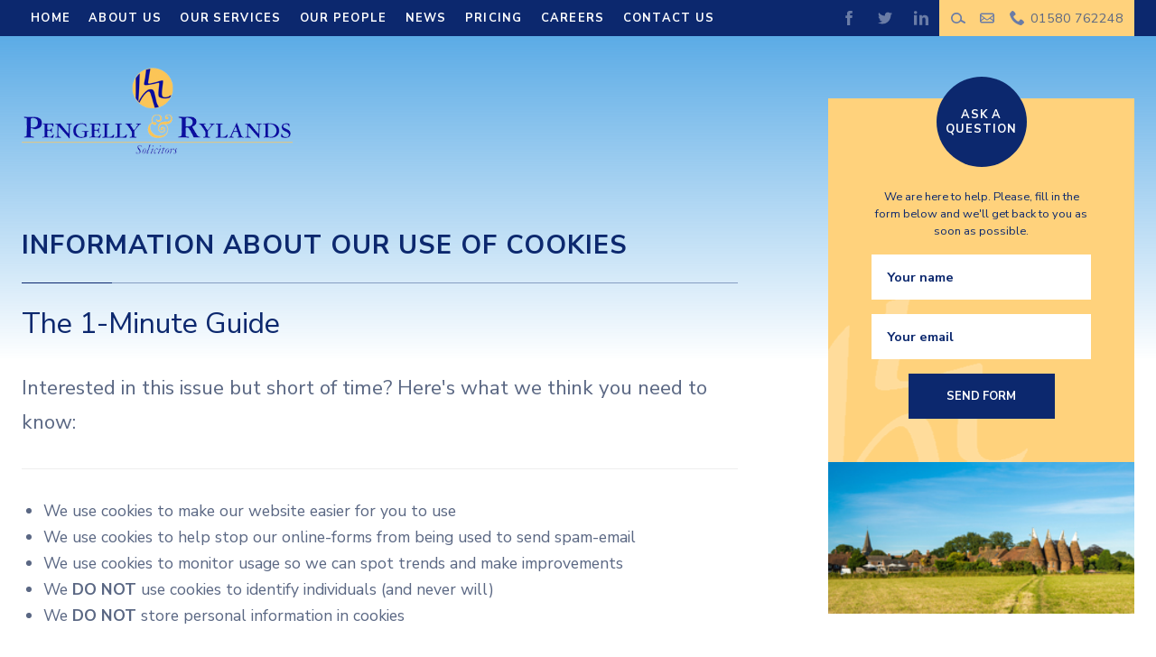

--- FILE ---
content_type: text/html; charset=UTF-8
request_url: https://www.pengelly-rylands.co.uk/site/help/privacy_help.html
body_size: 38143
content:
<!DOCTYPE html SYSTEM "about:legacy-compat">
<html lang="en">
<head>
<meta http-equiv="Content-Type" content="text/html; charset=UTF-8">
<meta property="cms:privacy-version" content="version-2019">
<meta name="viewport" content="width=device-width, initial-scale=1.0">
<meta name="apple-touch-fullscreen" content="YES">
<link rel="apple-touch-icon" href="/images/mobile/apple-touch-icon.png">
<meta property="og:site_name" content="Pengelly &amp; Rylands Solicitors">
<meta property="og:locale" content="en_GB">
<meta property="og:type" content="article">
<meta property="og:title" content="Information About Our Use of Cookies - Pengelly &amp; Rylands Solicitors">
<title>Information About Our Use of Cookies - Pengelly & Rylands Solicitors</title>
<meta name="twitter:card" content="summary">
<meta name="twitter:title" content="Information About Our Use of Cookies - Pengelly &amp; Rylands Solicitors">
<meta name="description" content="The 1-Minute Guide    Interested in this issue but short of time? Here s what we think you need to know:       We use cookies to make our website easier for you...">
<meta property="og:description" content="The 1-Minute Guide    Interested in this issue but short of time? Here s what we think you need to know:       We use cookies to make our website easier for you...">
<meta name="twitter:description" content="The 1-Minute Guide    Interested in this issue but short of time? Here s what we think you need to know:       We use cookies to make our website easier for you...">
<link href="/favicon.ico" rel="shortcut icon">
<link href="https://fonts.googleapis.com/css?family=Nunito+Sans:300,400,700,900" rel="stylesheet">
<!--[info:API/4]-->

<link rel="stylesheet" type="text/css" media="screen" href="/css/compiled/main2.css">

<meta name="robots" content="index,follow">
<!--select custom CSS for node NB:inherits all linked css on parent nodes, from root node to ensure same styling-->

<script src="https://ajax.googleapis.com/ajax/libs/jquery/1.11.1/jquery.min.js"></script><script type="text/javascript" src="/global/cms4/js/cms_minified/cms_core.js"></script><!--Compiled JS file last generated --><script type="text/javascript" src="/javascript/compiled/all.js"></script><!--Yahoo analytics is not enabled on this site.--><script>
        console.log('GTM : Tracking Enabled?'+_CMSTrackingEnabled('GA'));
           var GA_Allowed = _CMSTrackingEnabled('GA');
           var TP_Allowed = _CMSTrackingEnabled('TP');

            

            function addGTM() {
                if( _CMSTrackingEnabled('GA') ) {

                    

                        var GTM_event = 'gtm.js';
                                (function(w,d,s,l,i){w[l]=w[l]||[];w[l].push({'gtm.start':
                        new Date().getTime(),event:GTM_event});var f=d.getElementsByTagName(s)[0],
                        j=d.createElement(s),dl=l!='dataLayer'?'&l='+l:'';j.async=true;j.src=
                        '//www.googletagmanager.com/gtm.js?id='+i+dl;f.parentNode.insertBefore(j,f);
                        })(window,document,'script','dataLayer','GTM-KQ5JN4Q');


                }
            }

            </script><script>
        function addTPInline() {

            if( _CMSTrackingEnabled('TP') ) {

            


            }

        };

    </script><script>var isMobile = true,isTablet = true,isDesktop = true;</script>
</head>
<body class="section-help section type-default" id="help">
<!--UdmComment--><div id="wrapper" class="wrapper">
<header id="header" class="header cmstarget"><div id="header-inner" class="header-inner inner"><nav id="nav" class="nav">
<ul class="menu menu-level-1" data-level="1">
<li class="item item-home"><a class="link level-1" href="/">Home</a></li>
<li class="item item-about has-sub-menu">
<a class="link level-1" href="/site/about/">About Us</a><ul class="sub-menu sub-menu-about menu-level-2" data-level="2"><li class="item item-corporate-social-responsibility"><a class="link level-2" href="/site/about/corporate-social-responsibility/">Corporate Social Responsibility </a></li></ul>
</li>
<li class="item item-our-services"><a class="link level-1" href="/site/our-services/">Our Services</a></li>
<li class="item item-people"><a class="link level-1" href="/site/people/">Our People</a></li>
<li class="item item-blog has-sub-menu">
<a class="link level-1" href="/site/blog/">News</a><ul class="sub-menu sub-menu-blog menu-level-2" data-level="2">
<li class="item item-siteblog"><a class="link level-2" href="/site/blog/">Blogs</a></li>
<li class="item item-firm-news-blogs"><a class="link level-2" href="/site/blog/firm-news-blogs/">Firm News</a></li>
</ul>
</li>
<li class="item item-pricing has-sub-menu">
<a class="link level-1" href="/site/pricing/">Pricing</a><ul class="sub-menu sub-menu-pricing menu-level-2" data-level="2">
<li class="item item-debt-recovery-pricing"><a class="link level-2" href="/site/pricing/debt-recovery-pricing/">Debt Recovery Pricing</a></li>
<li class="item item-tribunal-pricing-employees"><a class="link level-2" href="/site/pricing/tribunal-pricing-employees/">Employment Tribunal Pricing For Employees</a></li>
<li class="item item-tribunal-pricing-employers"><a class="link level-2" href="/site/pricing/tribunal-pricing-employers/">Employment Tribunal Pricing For Employers</a></li>
<li class="item item-immigration-pricing"><a class="link level-2" href="/site/pricing/immigration-pricing/">Immigration Pricing</a></li>
<li class="item item-licensing-application-pricing"><a class="link level-2" href="/site/pricing/licensing-application-pricing/">Licensing Application Pricing in Relation to Businesses</a></li>
<li class="item item-motoring-offences-pricing"><a class="link level-2" href="/site/pricing/motoring-offences-pricing/">Motoring Offences Pricing</a></li>
<li class="item item-probate-pricing"><a class="link level-2" href="/site/pricing/probate-pricing/">Probate Pricing</a></li>
<li class="item item-conveyancing-pricing"><a class="link level-2" href="/site/pricing/conveyancing-pricing/">Conveyancing Pricing</a></li>
</ul>
</li>
<li class="item item-careers has-sub-menu">
<a class="link level-1" href="/site/careers/">Careers</a><ul class="sub-menu sub-menu-careers menu-level-2" data-level="2"><li class="item item-trainee-solicitors"><a class="link level-2" href="/site/careers/trainee-solicitors/">Trainee Solicitors</a></li></ul>
</li>
<li class="item item-contact has-sub-menu">
<a class="link level-1" href="/site/contact/solicitors-in-tenterden/">Contact Us</a><ul class="sub-menu sub-menu-contact menu-level-2" data-level="2"><li class="item item-other-offices-link"><a class="link level-2" href="/site/contact/">Other Offices</a></li></ul>
</li>
<li class="item item-for-business has-sub-menu">
<a class="link level-1" href="/site/for-business/">Services for Business</a><ul class="sub-menu sub-menu-for-business menu-level-2" data-level="2">
<li class="item item-business-consultancy-solicitors"><a class="link level-2" href="/site/for-business/business-consultancy-solicitors/">Business Consultancy Solicitors</a></li>
<li class="item item-commercial-litigation-disputes"><a class="link level-2" href="/site/for-business/commercial-litigation-disputes/">Commercial Litigation and Dispute Resolution</a></li>
<li class="item item-company-and-commercial"><a class="link level-2" href="/site/for-business/company-and-commercial/">Company and Commercial</a></li>
<li class="item item-commercial-property-solicitors"><a class="link level-2" href="/site/for-business/commercial-property-solicitors/">Commercial Property</a></li>
<li class="item item-debt-recovery-solicitors"><a class="link level-2" href="/site/for-business/debt-recovery-solicitors/">Debt Recovery</a></li>
<li class="item item-employment-law-employers"><a class="link level-2" href="/site/for-business/employment-law-employers/">Employment Law Advice for Employers</a></li>
<li class="item item-licensing-solicitors"><a class="link level-2" href="/site/for-business/licensing-solicitors/">Licensing</a></li>
<li class="item item-notary-public-services-business"><a class="link level-2" href="/site/for-business/notary-public-services-business/">Notary Public Services for Businesses</a></li>
<li class="item item-business-power-of-attorney"><a class="link level-2" href="/site/for-business/business-power-of-attorney/">Business Lasting Power of Attorney</a></li>
</ul>
</li>
<li class="item item-for-you has-sub-menu">
<a class="link level-1" href="/site/for-you/">Services for Individuals</a><ul class="sub-menu sub-menu-for-you menu-level-2" data-level="2">
<li class="item item-conveyancing-solicitors"><a class="link level-2" href="/site/for-you/conveyancing-solicitors/">Conveyancing</a></li>
<li class="item item-criminal-law"><a class="link level-2" href="/site/for-you/criminal-law/">Criminal Law Solicitors</a></li>
<li class="item item-divorce"><a class="link level-2" href="/site/for-you/divorce/">Divorce</a></li>
<li class="item item-employment-law-employee"><a class="link level-2" href="/site/for-you/employment-law-employee/">Employment Law for Employees</a></li>
<li class="item item-family-law"><a class="link level-2" href="/site/for-you/family-law/">Family Law Services</a></li>
<li class="item item-litigation-dispute-resolution"><a class="link level-2" href="/site/for-you/litigation-dispute-resolution/">Litigation and Dispute Resolution</a></li>
<li class="item item-medical-negligence"><a class="link level-2" href="/site/for-you/medical-negligence/">Medical Negligence Solicitors</a></li>
<li class="item item-motoring-offences-solicitors"><a class="link level-2" href="/site/for-you/motoring-offences-solicitors/">Motoring Offences</a></li>
<li class="item item-personal-injury-solicitors"><a class="link level-2" href="/site/for-you/personal-injury-solicitors/">Personal Injury</a></li>
<li class="item item-professional-negligence"><a class="link level-2" href="/site/for-you/professional-negligence/">Professional Negligence</a></li>
<li class="item item-wills-trusts-and-probate"><a class="link level-2" href="/site/for-you/wills-trusts-and-probate/">Wills, Trusts and Probate</a></li>
</ul>
</li>
<li class="item item-specialist-services has-sub-menu">
<a class="link level-1" href="/site/specialist-services/charity-law-solicitors/">Specialist Sectors</a><ul class="sub-menu sub-menu-specialist-services menu-level-2" data-level="2">
<li class="item item-charity-law-solicitors"><a class="link level-2" href="/site/specialist-services/charity-law-solicitors/">Charity Law</a></li>
<li class="item item-elderly-client-service"><a class="link level-2" href="/site/specialist-services/elderly-client-service/">Elderly Client Service</a></li>
<li class="item item-notary-public-services"><a class="link level-2" href="/site/specialist-services/notary-public-services/">Notary Public Services</a></li>
<li class="item item-professional-trustee-solicitors"><a class="link level-2" href="/site/specialist-services/professional-trustee-solicitors/">Professional Trustee</a></li>
<li class="item item-wealth-management"><a class="link level-2" href="/site/specialist-services/wealth-management/">Wealth Management</a></li>
</ul>
</li>
</ul>
<div class="aux-bar-container">
<div class="calls-to-action-container"><ul class="calls-to-action" id="calls-to-action">
<li class="action-search search has-icon">
<span class="icon-content">search</span><svg class="icon icon-search"><use xmlns:xlink="http://www.w3.org/1999/xlink" xlink:href="/images/icons/icon-library.svg#icon-search"></use></svg>
</li>
<li class="action enquiry has-icon">
<a class="icon-link" href="/site/contact/make-an-enquiry/" data-trigger="popup">Make an enquiry</a><svg class="icon icon-enquiry"><use xmlns:xlink="http://www.w3.org/1999/xlink" xlink:href="/images/icons/icon-library.svg#icon-enquiry"></use></svg>
</li>
<li class="action phone has-icon">
<span class="icon-content">01580 762248</span><svg class="icon icon-phone"><use xmlns:xlink="http://www.w3.org/1999/xlink" xlink:href="/images/icons/icon-library.svg#icon-phone"></use></svg>
</li>
</ul></div>
<ul class="social-icons" id="social-icons">
<li class="facebook has-icon">
<a class="icon-link" href="https://www.facebook.com/pengellyandrylandssolicitors/" target="_blank" itemprop="sameAs"><span class="hidden">facebook</span></a><svg class="icon icon-facebook"><use xmlns:xlink="http://www.w3.org/1999/xlink" xlink:href="/images/icons/icon-library.svg#icon-facebook"></use></svg>
</li>
<li class="twitter has-icon">
<a class="icon-link" href="https://twitter.com/Pengelly_Law" target="_blank" itemprop="sameAs"><span class="hidden">twitter</span></a><svg class="icon icon-twitter"><use xmlns:xlink="http://www.w3.org/1999/xlink" xlink:href="/images/icons/icon-library.svg#icon-twitter"></use></svg>
</li>
<li class="linkedin has-icon">
<a class="icon-link" href="https://www.linkedin.com/company/pengelly-rylands-solicitors/" target="_blank" itemprop="sameAs"><span class="hidden">linkedin</span></a><svg class="icon icon-linkedin"><use xmlns:xlink="http://www.w3.org/1999/xlink" xlink:href="/images/icons/icon-library.svg#icon-linkedin"></use></svg>
</li>
</ul>
</div>
<div class="search-container" id="search-container"><form method="GET" action="/site/search/" id="search-form" name="search-form" class="search-form">
<label class="search-label" for="search-input">Search</label><div class="search-bar">
<input placeholder="Search..." type="search" class="search-input" id="search-input" value="" name="q" size="10"><input type="hidden" name="m" value="any"><label class="search-button has-icon"><button id="search-submit" name="search-submit" type="submit" class="search-submit"></button><span class="hidden icon-link">Search</span><svg class="icon icon-search"><use xmlns:xlink="http://www.w3.org/1999/xlink" xlink:href="/images/icons/icon-library.svg#icon-search"></use></svg></label>
</div>
</form></div></nav></div></header><div id="hero" class="hero cmstarget">
<!--/UdmComment--><div id="hero-inner" class="hero-inner inner"><a id="company-logo-link" class="company-logo-link" href="/"><img id="company-logo" class="company-logo" alt="Pengelly &amp; Rylands Solicitors" src="/images/logos/logo.png"></a></div>
<!--UdmComment-->
</div>
<main id="main" class="main inner"><section id="container-centre" class="cmstarget column centre"><!--/UdmComment--><div class="cms block block-text" id="Object_610422">
<div class="block-header"><h1 class="title h1">Information About Our Use of Cookies</h1></div>
<div class="content"><h2>The 1-Minute Guide</h2><p>Interested in this issue but short of time? Here&#39;s what we think you need to know:</p><ul><li>We use cookies to make our website easier for you to use</li><li>We use cookies to help stop our online-forms from being used to send spam-email</li><li>We use cookies to monitor usage so we can spot trends and make improvements</li><li>We <strong>DO NOT</strong> use cookies to identify individuals (and never will)</li><li>We <strong>DO NOT</strong> store personal information in cookies</li></ul><p>We believe that our use of cookies is very necessary for the smooth functioning of the website. We do not believe that they pose any threat to your personal privacy or online security and we recommend that you indicate that you will &quot;allow&quot; cookies. If you &quot;disable&quot; cookies the interactive functions of the website will not operate. For example, data-submission via forms, as well as user-registration, user-login, and many other features of the website can not work fully without using cookies.</p><p>&nbsp;</p><p>&nbsp;</p><hr size="2" width="100%" /><h2>More Detailed Information</h2><h2>When did the law change and who enforces it?</h2><p>The original EU legislation that became known as the &ldquo;E-Privacy Directive&ldquo; was published in 2003 and implemented as European Directive - 2002/58/EC. It was concerned quite widely with the protection of privacy in the electronic communications sector. In 2009 the Directive was amended by Directive 2009/136/EC that included a requirement to seek consent for cookies and similar technologies. The EU Directive entered UK law on 26th May 2011 as &ldquo;The Privacy and Electronic Communications (EC Directive) (Amendment) Regulations 2011&rdquo;. It is regulated by the Information Commissioner&#39;s Office (ICO) www.ico.gov.uk who decided that enforcement would commence from 26th May 2012.</p><h2>What are cookies?</h2><p>A cookie is used by a website to send &#39;state information&#39; to a User&#39;s browser and for the browser to return the state information to the website. The state information can be used for authentication, identification of a User session, User preferences, shopping cart contents, or anything else that can be accomplished through storing text data on the User&#39;s computer.</p><p>Cookies cannot be programmed, cannot carry viruses, and cannot install malware on the host computer. However, they can be used to track user&#39;s browsing activities which was a major privacy concern that prompted European and US law makers to take action.</p><p>Cookies are used by most websites for a variety of reasons - often very practical reasons to do with the operation of the website. However, they are also used to monitor how people are using the website (which pages are visited and how long is spent on each page). Each &quot;visitor session&quot; is tracked even though no effort is made to try to identify them in person.</p><p>The new legislation now states that you must be able to opt-out from having cookies stored on their computer.</p><h2>What happens if you disable cookies (i.e. opt-out)?</h2><p>If you decide to disable cookies we record this so you don&#39;t get asked the question again. You will find that most of the website works as expected although functions that rely on cookies are obviously disabled. These functions include using online forms (e.g. our enquiry form) or any feature that requires login. We use a cookie to remember your cookie preferences, this has a couple of consequences:</p><ul><li>If you delete all your cookies you will have to tell us your preference again</li><li>If you use a different device, computer profile or browser you will have to tell us your preference again</li></ul><h2>What happens if you ignore the question?</h2><p>If you ignore the question the website will continue to set cookies as necessary. This approach of &quot;implied opt-in&quot; is specifically discussed and approved in the guidance notes issued by the Information Commissioner&#39;s Office (the organisation charged with enforcement of this legislation).</p><h2>Further Reading</h2><ul><li><a href="cookie_details.html" target="_blank">Information about what cookies are set</a></li></ul></div>
</div>
<div class="cms default block" id="Object_610431" data-cms-global-obj="1"><div class="content"><p>For further information please call to speak to one of our experts on <a href="tel:01580762248">01580 762248</a></p></div></div>
<!--UdmComment--><!--prevent self closing div--></section><aside id="container-right" class="cmstarget right column"><div id="right-col-form" class="right-col-form cmstarget" data-cms-target-desc="Right Col Form"><div class="cms block block-form" id="Object_610436" data-cms-global-obj="1">
<div class="block-header"><p class="title h3">Ask a question</p></div>
<div class="content"><form action="/cms/formmail/" class="form form-question" id="form-question" method="post" name="form-question"><div class="hidden"><input name="recipient" type="hidden" value="advice@pengelly-rylands.co.uk" /> <input name="subject" type="hidden" value="Ask A Question" /> <input name="url" type="hidden" value="/site/contact/" /> <input name="redirect" type="hidden" value="/site/contact/mail_success.html" /> <input name="attachment" type="hidden" value="csv" /> <label for="channel-form-question">Channel</label> <input id="channel-form-question" name="channel" type="text" /> <label for="referrer-form-question">Referrer</label> <input id="referrer-form-question" name="referrer" type="text" /> <label for="device-form-question">Device</label> <input id="device-form-question" name="device" type="text" /></div><a class="close-form" href="#" id="close-form"><span>Close</span> <svg class="icon icon-close"> <use xlink:href="/images/icons/icon-library.svg#icon-close" xmlns:xlink="http://www.w3.org/1999/xlink"></use> </svg> </a><fieldset class="fieldset" id="form-details"><div class="row required"><label for="name">Name</label> <input class="input" id="name" name="name" placeholder="Your name" type="text" /> <span class="helper">Please enter your name</span></div><div class="row required"><label for="email">Email</label> <input autocorrect="off" class="input email" id="email" name="email" placeholder="Your email" type="email" /> <span class="helper">Please enter your email address</span></div><div class="form-reveal"><div class="row required"><label for="telephone">Telephone</label> <input class="input" id="telephone" name="telephone" placeholder="Your phone" type="tel" /> <span class="helper">Please enter your telephone number</span></div></div><div class="form-reveal"><div class="row"><label for="question">Your question</label><textarea class="textarea small" id="question" name="question" placeholder="Your question"></textarea> <span class="helper">Please enter a question</span></div><div class="row required"><label for="hear-about-us">How did you hear about us?</label><div class="select-wrapper"><select class="select" id="hear-about-us" name="hear-about-us"><option value="">How did you hear about us?</option><option value="Google Search">Google Search</option><option value="Bing Search">Bing Search</option><option value="Google Advert">Google Advert</option><option value="Law Society Website">Law Society Website</option><option value="Personal/Friend Recommendation">Personal/Friend Recommendation</option><option value="Professional Recommendation">Professional Recommendation</option><option value="Social Media">Social Media</option><option value="Thomson Local">Thomson Local</option><option value="Yellow Pages/Yell.com">Yellow Pages/Yell.com</option><option value="Can't Remember">Can&#39;t Remember</option> </select></div> <span class="helper">Please let us know how you heard about us</span></div><p class="privacy-policy-text">Please read <a href="/site/help/privacy/">our Privacy Policy</a></p><div class="row captcha-wrapper" id="captcha-wrapper"><label class="captcha-label" for="captcha"><span class="hidden">Captcha</span> <img alt="Captcha" src="/cms/captcha/securityimage.png" /> </label> <input autocapitalize="none" autocomplete="off" autocorrect="off" class="input captcha" id="captcha" name="captcha" placeholder="Verification code" type="text" /> <span class="helper">Please enter the verification code</span></div></div><div class="row form-submit"><input class="submit" id="submit" name="B1" type="submit" value="Send form" /></div></fieldset></form></div>
</div></div>
<div class="right-col-banner"></div>
<nav id="sub-nav" class="sub-nav">
<ul class="sub-menu sub-menu- menu-level-1" data-level="1"></ul>
</nav><div id="promo-box-container" class="promo-box-container"><div id="promo-box" class="promo-box cmstarget" data-cms-target-desc="Promo Box"></div></div>
<!--/UdmComment--><!--UdmComment--><!--prevent self closing div--></aside><aside id="container-left" class="cmstarget left column"><!--UdmComment--><!--prevent self closing div--></aside></main><div id="footer-wrapper" class="footer-wrapper">
<div id="pre-footer" class="pre-footer cmstarget">
<!--/UdmComment--><div id="feeds-container" class="feeds-container cmstarget" data-cms-target-desc="Blog, News and Events"><div class="inner"></div></div>
<div id="pre-footer-inner" class="pre-footer-inner inner"></div>
<!--UdmComment-->
</div>
<footer id="footerContainer" class="cmstarget footer"><div class="twitter-container" id="twitter-container"><div class="inner"><div class="twitter-feed" id="twitter-feed"></div></div></div>
<div class="accreditations-container" id="accreditations-container"><div class="inner"><div id="accreditations" class="accreditations cmstarget" data-cms-target-desc="Accreditations"><div class="cms default block" id="Object_610432" data-cms-global-obj="1"><div class="content"><ul><li><a href="//www.lawsociety.org.uk/support-services/accreditation/family-law-advanced/" target="_blank"><img alt="Family Law Advanced Accredited" src="/cms/photo/logos/family_law_advanced.jpg" /></a></li><li><a href="//www.lawsociety.org.uk/support-services/accreditation/conveyancing-quality-scheme/" target="_blank"><img alt="Conveyancing Quality" src="/cms/photo/logos/conveyancing_quality.jpg" /></a></li></ul></div></div></div></div></div>
<div class="footer-info-container"><div id="footer-inner" class="footer-inner inner"><div class="footer-menu-offices">
<div class="footer-menu footer-block"></div>
<div class="footer-block-container">
<div class="cms default block" id="Object_610434" data-cms-global-obj="1"><div class="content"><ul class="footer-links"><li><a href="/site/help/accessibility/">Accessibility</a></li><li><a href="/site/help/complaints/">Complaints Procedure</a></li><li><a href="/site/help/disclaimer/">Legal Disclaimer</a></li><li><a href="/site/help/privacy/">Privacy Policy</a></li><li><a data-trigger="cookies" href="#">Cookies</a></li><li><a href="/site/sitemap/">Sitemap</a></li></ul></div></div>
<div class="cms hw-other-sites block" id="Object_610433" data-cms-global-obj="1"><div class="content"><ul><li><strong><a href="http://www.hatten-wyatt.com/" target="_blank">Hatten Wyatt Solicitors</a></strong>incorporating</li><li><a href="http://morlings.com">Morlings</a></li><li><a href="https://www.pengelly-rylands.co.uk/" target="_blank">Pengelly &amp; Rylands</a></li><li><a href="https://www.stephens-son.co.uk/" target="_blank">Stephens &amp; Son</a></li><li><a href="http://www.bailey-cogger.com">Bailey &amp; Cogger</a></li></ul><p>&nbsp;</p><ul><li><a href="https://www.hw-wealthmanagement.com" target="_blank">Hatten Wyatt Wealth Management</a></li><li><a href="https://www.hw-notaries.com/" target="_blank">Hatten Wyatt Notaries</a></li><li>&nbsp;</li></ul></div></div>
<div class="cms footer-meta block" id="Object_610435" data-cms-global-obj="1"><div class="content"><p><strong>&copy; Copyright Pengelly &amp; Rylands&nbsp;2021</strong></p><p>VAT No. 818 318 326&nbsp; &nbsp;&nbsp;ICO No.&nbsp;Z5475627</p><p>Pengelly &amp; Rylands&nbsp;is a trading style of Hatten Wyatt which is Authorised &amp; Regulated by the <a href="http://sra.org.uk" target="_blank">Solicitors Regulation Authority</a>: SRA No. 50875</p><div style="max-width:275px;max-height:163px;"><div style="position: relative;padding-bottom: 59.1%;height: auto;overflow: hidden;"><iframe allowtransparency="true" frameborder="0" scrolling="no" src="https://cdn.yoshki.com/iframe/55845r.html" style="border:0px; margin:0px; padding:0px; backgroundColor:transparent; top:0px; left:0px; width:100%; height:100%; position: absolute;"></iframe></div></div><!-- End of SRA Digital Badge code --></div></div>
</div>
</div></div></div>
<div class="cms-cookie-reload"><script>
			addTPInline();
		</script></div>
<!--prevent self closing div--></footer><!--/UdmComment-->
</div>
</div>
<div id="ccc-notify" role="region" class="cookie-bar cms-cookies-2019 hidden" data-cms-essentials="Apache cookie_option_shown privacy_cookie_status _cmsdevice sid">
<span class="cookies-title h4">Your choice regarding cookies on this site</span><div id="ccc-notify-outer" class="cookie-bar-inner">
<div class="ccc-notify-text cookie-bar-text"><p>Clicking the Accept All button means you are accepting analytics and third-party cookies (<a href="/site/help/cookie_details.html" target="_blank">check the full list</a>). We use cookies to optimise site functionality and give you the best possible experience. To control which cookies are set, click Settings.</p></div>
<div class="ccc-notify-buttons cookie-buttons">
<button id="ccc-notify-accept" class="ccc-notify-button ccc-link ccc-tabbable button-cookies button-accept" onclick="manageCookies('enable')">Accept All</button><button class="ccc-notify-button ccc-link ccc-tabbable button-cookies button-transparent" onclick="manageSettings('ccc-notify')">Settings</button>
</div>
</div>
</div>
<div id="cookies" role="region" class="modal cookie-modal hidden" data-cms-custom-intro=""><div id="ccc-content">
<div id="cc-panel" class="ccc-panel ccc-panel-1 modal-panel modal-panel-essential visible">
<p class="cookies-title h2" id="ccc-title">Our use of cookies.</p>
<div id="ccc-statement"><p>You can learn more detailed information in our <a target="_blank" rel="noopener" href="/site/help/privacy_help.html" class="ccc-link ccc-tabbable">Privacy Policy</a></p></div>
<div id="ccc-intro"><p>Some cookies are essential, whilst others help us improve your experience by providing insights into how the site is being used. The technology to maintain this privacy management relies on cookie identifiers. Removing or resetting your browser cookies will reset these preferences.
               </p></div>
<p class="cookies-title h3" id="ccc-necessary-title">Essential Cookies</p>
<p id="ccc-essential-description">These cookies enable core website functionality, and can only be disabled by changing your browser preferences.</p>
</div>
<div id="ccc-optional-categories" class="optional-categories modal-panel modal-panel-optional">
<div data-index="0" class="optional-cookie">
<div class="cookies-title h4 optional-cookie-header">Google Analytics Cookies</div>
<p class="optional-cookie-text">Google Analytics cookies help us to understand your experience of the website and do not store any personal data. Click <a href="/site/help/cookie_details.html">here</a> for a full list of Google Analytics cookies used on this site.</p>
<div class="onoffswitch-outer optional-cookie-checkbox"><div class="onoffswitch">
<label class="hidden" for="cms-google-analytics-cookies">google analytics cookies</label><input type="checkbox" name="cms-google-analytics-cookies" id="cms-google-analytics-cookies" class="onoffswitch-checkbox checkbox"><label class="onoffswitch-label" for="cms-google-analytics-cookies"><span id="ga-cook-fix" class="achecker" style="position:fixed;left:-1000px">Google Analytics Cookies</span><span class="onoffswitch-inner"></span><span class="onoffswitch-switch"></span></label>
</div></div>
</div>
<div data-index="1" class="optional-cookie">
<div class="cookies-title h4 optional-cookie-header">Third-Party Cookies</div>
<p class="optional-cookie-text">Third-Party cookies are set by our partners and help us to improve your experience of the website. Click <a href="/site/help/cookie_details.html">here</a> for a full list of third-party plugins used on this site.</p>
<div class="onoffswitch-outer optional-cookie-checkbox"><div class="onoffswitch">
<label class="hidden" for="cms-google-analytics-cookies">third party cookies</label><input type="checkbox" name="cms-third-party-cookies" id="cms-third-party-cookies" class="onoffswitch-checkbox checkbox"><label class="onoffswitch-label" for="cms-third-party-cookies"><span id="tp-cook-fix" class="achecker" style="position:fixed;left:-1000px">Third-party Cookies</span><span class="onoffswitch-inner"></span><span class="onoffswitch-switch"></span></label>
</div></div>
</div>
</div>
<div class="ccc-close cookie-buttons">
<button id="ccc-acceptAll" class="ccc-link ccc-tabbable button-cookies button-accept" tabindex="0" aria-labelledby="ccc-acceptall-label" onclick="manageCookies('enable');"><span id="ccc-acceptall-label">Accept All</span></button><button id="ccc-close" class="ccc-link ccc-tabbable button-cookies button-transparent" tabindex="0" aria-labelledby="ccc-close-label" onclick="manageCookies();"><span id="ccc-close-label">Save &amp; Close</span></button>
</div>
</div></div>
<div class="overlay" id="overlay"></div>
<!--UdmComment--><div id="mobile-ui" class="mobile-ui active">
<ul class="mobile-ui-buttons">
<li class="mobile-ui-button"><button id="ui-button-search" data-panel="search" class="ui-button ui-button-search"><span class="ui-button-inner"><svg class="icon icon-search"><use xmlns:xlink="http://www.w3.org/1999/xlink" xlink:href="/images/icons/icon-library.svg#icon-search"></use></svg><span class="icon-content">search</span></span></button></li>
<li class="mobile-ui-button"><button id="ui-button-phone" data-panel="phone" class="ui-button ui-button-phone"><span class="ui-button-inner"><svg class="icon icon-phone"><use xmlns:xlink="http://www.w3.org/1999/xlink" xlink:href="/images/icons/icon-library.svg#icon-phone"></use></svg><span class="icon-content">phone</span></span></button></li>
<li class="mobile-ui-button"><button id="ui-button-enquiry" data-panel="enquiry" class="ui-button ui-button-enquiry"><span class="ui-button-inner"><svg class="icon icon-enquiry"><use xmlns:xlink="http://www.w3.org/1999/xlink" xlink:href="/images/icons/icon-library.svg#icon-enquiry"></use></svg><span class="icon-content">enquiry</span></span></button></li>
<li class="mobile-ui-button"><button id="ui-button-menu" data-panel="menu" class="ui-button ui-button-menu"><span class="ui-button-inner"><svg class="icon icon-menu"><use xmlns:xlink="http://www.w3.org/1999/xlink" xlink:href="/images/icons/icon-library.svg#icon-menu"></use></svg><span class="icon-content">menu</span></span></button></li>
</ul>
<div id="mobile-ui-panels-container" class="mobile-ui-panels-container">
<div class="mobile-ui-panel-close has-icon"><svg class="icon icon-close"><use xmlns:xlink="http://www.w3.org/1999/xlink" xlink:href="/images/icons/icon-library.svg#icon-close"></use></svg></div>
<ul id="mobile-ui-panels" class="mobile-ui-panels">
<li id="mobile-ui-panel-search" class="mobile-ui-panel mobile-ui-panel-search">
<p class="title h1">Search site</p>
<div class="mobile-ui-panel-content"><div class="search-container"><form method="GET" action="/site/search/" name="search-form" class="search-form">
<label class="search-label" for="mobile-ui-search-input">Search</label><div class="search-bar">
<input placeholder="Search our site" type="search" class="search-input" id="mobile-ui-search-input" value="" name="q" size="10"><input type="hidden" name="ul" value=""><input type="hidden" name="m" value="any"><label class="search-button has-icon"><button name="search-submit" type="submit" class="search-submit"></button><span class="hidden icon-link">Search</span><svg class="icon icon-search"><use xmlns:xlink="http://www.w3.org/1999/xlink" xlink:href="/images/icons/icon-library.svg#icon-search"></use></svg></label>
</div>
</form></div></div>
</li>
<li id="mobile-ui-panel-phone" class="mobile-ui-panel mobile-ui-panel-phone">
<p class="title h1">Contact our offices</p>
<div class="mobile-ui-panel-content block"><ul class="list office-list office-multi">
<li class="office primary-office"><ul class="office-meta">
<li class="office-title"><a class="title" href="/site/contact/solicitors-in-tenterden/">Pengelly and Rylands Solicitors</a></li>
<li class="office-contact"><ul><li class="phone"><a href="tel:01580762248">01580 762248</a></li></ul></li>
</ul></li>
<li class="office"><ul class="office-meta">
<li class="office-title"><a class="title" href="/site/contact/solicitors-in-chatham/">Stephens and Son Solicitors</a></li>
<li class="office-contact"><ul><li class="phone"><a href="tel:01634811444">01634 811444</a></li></ul></li>
</ul></li>
<li class="office"><ul class="office-meta">
<li class="office-title"><a class="title" href="/site/contact/solicitors-in-gravesend/">Hatten Wyatt Solicitors</a></li>
<li class="office-contact"><ul><li class="phone"><a href="tel:01474351199">01474 351199</a></li></ul></li>
</ul></li>
<li class="office"><ul class="office-meta">
<li class="office-title"><a class="title" href="/site/contact/solicitors-in-maidstone/">Morlings Solicitors</a></li>
<li class="office-contact"><ul><li class="phone"><a href="tel:01622673081">01622 673081</a></li></ul></li>
</ul></li>
<li class="office"><ul class="office-meta">
<li class="office-title"><a class="title" href="/site/contact/solicitors-in-tonbridge/">Bailey and Cogger</a></li>
<li class="office-contact"><ul><li class="phone"><a href="tel:01732353305">01732 353305</a></li></ul></li>
</ul></li>
<li class="office"><ul class="office-meta">
<li class="office-title"><a class="title" href="/site/contact/solicitors-in-kent/">Kent</a></li>
<li class="office-contact"><ul><li class="phone"><a href="tel:01580762248">01580 762248</a></li></ul></li>
</ul></li>
</ul></div>
</li>
<li id="mobile-ui-panel-enquiry" class="mobile-ui-panel mobile-ui-panel-enquiry">
<p class="title h1">Make an enquiry</p>
<div class="mobile-ui-panel-content block"><div class="loading">
<span class="dot"></span><span class="dot"></span><span class="dot"></span>
</div></div>
</li>
<li id="mobile-ui-panel-menu" class="mobile-ui-panel mobile-ui-panel-menu"><nav id="mobile-ui-nav" class="mobile-ui-nav mobile-ui-panel-content" data-depth="1" data-parent=""><div class="loading">
<span class="dot"></span><span class="dot"></span><span class="dot"></span>
</div></nav></li>
</ul>
</div>
</div>
<!--/UdmComment--><div id="rswidget_be9c8" style="position: relative;"></div>
<div class="cms-cookie-reload"><script>
			if( _CMSTrackingEnabled('TP') ) {
				var reviewSolicitors = document.getElementById('rswidget_be9c8');
				if (reviewSolicitors) {
					(function(document, script, id) {
						var js;
						if (document.getElementById(id)) return;
						js = document.createElement(script);
						js.id = id;
						js.src = "https://www.reviewsolicitors.co.uk/widget/rs.js";
						js.onload = function () {
							var props = {
								google: true,
								defaultposition: true,
								isClick: false,
								branchLanding: 26777,
								stats: [ 'satisfaction', 'wouldRecommend', 'valueForMoney' ],
								widgetStyle: 1,
								mr: 4,
								zIndex: 299
							};
							rs.loadWidget('rswidget_be9c8', 'side', 3144, props);
						};
						reviewSolicitors.appendChild(js);
					}(document, 'script', 'review-solicitors'));
				}
			}
		</script></div>
<link rel="stylesheet" type="text/css" media="print" href="/css/print.css">
</body>
</html>


--- FILE ---
content_type: text/css
request_url: https://www.pengelly-rylands.co.uk/css/compiled/main2.css
body_size: 90409
content:
body,fieldset{margin:0}img,legend{border:0}fieldset,legend,td,th{padding:0}.column.left,.column.right,.wrapper{-webkit-box-orient:vertical;-webkit-box-direction:normal}.helper,.speaker .speaker-quote,.staff-list .group-title,.staff-list .title{clear:both}html{box-sizing:border-box;-webkit-font-smoothing:antialiased;font-family:sans-serif;-ms-text-size-adjust:100%;-webkit-text-size-adjust:100%}*,:after,:before{box-sizing:inherit}article,aside,details,figcaption,figure,footer,header,hgroup,main,nav,section,summary{display:block}audio,canvas,progress,video{display:inline-block;vertical-align:baseline}audio:not([controls]){display:none;height:0}[hidden],template{display:none}a{background:0 0}a:active,a:hover{outline:0}abbr[title]{border-bottom:1px dotted}b,optgroup,strong{font-weight:700}dfn{font-style:italic}mark{background:#ff0;color:#000}small{font-size:80%}sub,sup{font-size:75%;line-height:0;position:relative;vertical-align:baseline}sup{top:-.5em}sub{bottom:-.25em}svg:not(:root){overflow:hidden}figure{margin:1em 40px}hr{box-sizing:content-box;height:0}pre,textarea{overflow:auto}code,kbd,pre,samp{font-family:monospace,monospace;font-size:1em}button,input,optgroup,select,textarea{color:inherit;font:inherit;margin:0}button{overflow:visible}button,select{text-transform:none}button,html input[type=button],input[type=reset],input[type=submit]{-webkit-appearance:none;cursor:pointer}button[disabled],html input[disabled]{cursor:default}button::-moz-focus-inner,input::-moz-focus-inner{border:0;padding:0}input{line-height:normal}input[type=checkbox],input[type=radio]{box-sizing:border-box;padding:0}input[type=number]::-webkit-inner-spin-button,input[type=number]::-webkit-outer-spin-button{height:auto}input[type=search]{-webkit-appearance:textfield;box-sizing:border-box}input[type=search]::-webkit-search-cancel-button,input[type=search]::-webkit-search-decoration{-webkit-appearance:none}fieldset{border:none}table{border-collapse:collapse;border-spacing:0}@-webkit-keyframes hippyshake{0%,80%{-webkit-transform:translateX(2px);transform:translateX(2px)}100%,20%,60%{-webkit-transform:translateX(0);transform:translateX(0)}40%{-webkit-transform:translateX(-2px);transform:translateX(-2px)}}@keyframes hippyshake{0%,80%{-webkit-transform:translateX(2px);transform:translateX(2px)}100%,20%,60%{-webkit-transform:translateX(0);transform:translateX(0)}40%{-webkit-transform:translateX(-2px);transform:translateX(-2px)}}@-webkit-keyframes loading{50%{-webkit-transform:scale(1);transform:scale(1);opacity:1}100%{opacity:0}}@keyframes loading{50%{-webkit-transform:scale(1);transform:scale(1);opacity:1}100%{opacity:0}}.inner{width:100%;max-width:1300px;margin:0 auto}#our-services #container-centre .services-list-container:after,.author-meta:after,.blog-authors-wrapper .blog-author-wrapper-single:after,.blog-authors-wrapper .blog-author-wrapper:after,.centre .blog-items .blog .meta:after,.crumbtrails:after,.document:after,.footer .footer-inner:after,.header .aux-bar-container:after,.header .header-inner:after,.hero .hero-inner:after,.main:after,.mobile-ui .mobile-ui-buttons:after,.mobile-ui-nav .item:after,.news:after,.office-card .office:after,.office-list .office:after,.pagination-container:after,.pre-footer .pre-footer-inner:after,.related-items:after,.search-buckets .search-result:after,.search-container .search-bar:after,.search-tabs-container:after,.section-blog .search-widget .blog-search-bar .search-bar:after,.section-blog .search-widget .blog-search-options:after,.staff-list .group:after,.staff-rotator .staff-attributes .staff-contact ul:after,.staff-search-container .staff-search-filters:after,.staff-search-results:after,form .row:after{content:'';clear:both;display:block;width:100%;overflow:hidden}.pre-footer .feeds-container .feed-wrapper{display:block;display:-webkit-box;display:-ms-flexbox;display:flex;-webkit-box-align:stretch;-ms-flex-align:stretch;align-items:stretch;-ms-flex-wrap:wrap;flex-wrap:wrap;overflow:hidden}.archive-widget .archive-calendars .archive-calendar-date,.comment-widget .comment .comment-controls .has-icon,.related-items .related .related-title,.staff-cards .card .staff-contact .email,.staff-cards .card .staff-contact .profile,.staff-rotator .staff-attributes .staff-contact .has-icon{min-height:0}.archive-widget .archive-calendars .archive-calendar-date .icon-link,.comment-widget .comment .comment-controls .has-icon .icon-link,.related-items .related .related-title .icon-link,.staff-cards .card .staff-contact .email .icon-link,.staff-cards .card .staff-contact .profile .icon-link,.staff-rotator .staff-attributes .staff-contact .has-icon .icon-link{min-height:0;padding-left:0}.archive-widget .archive-calendars .archive-calendar-date .icon,.comment-widget .comment .comment-controls .has-icon .icon,.related-items .related .related-title .icon,.staff-cards .card .staff-contact .email .icon,.staff-cards .card .staff-contact .profile .icon,.staff-rotator .staff-attributes .staff-contact .has-icon .icon{display:none}.blog-authors-wrapper .blog-author-wrapper .staff-image img,.blog-authors-wrapper .blog-author-wrapper-single .staff-image img,.profile-image-wrapper .profile-image,.search-buckets .search-result .search-staff-image img,.speaker .speaker-header .speaker-image img,.staff-cards .card .staff-image img,.staff-rotator .staff-image img{display:block;width:100%}#authors .blog-widget.subscribe-widget,#authors .blog-widget.suscribe-buttons,#blog-modal-content .searchResultDate,#contact .office-list .office-brand,.blog-widget.author-widget,.calls-to-action,.centre .blog-items .blog .section-blog .content~p .sortdate,.centre .blog-items .blog .sortdate,.checkbox-list .checkbox,.comment-widget .avatar-image,.hidden,.map span,.megamenu-intro-text,.mobile-ui-panel-enquiry .form .helper,.nav,.pagination-container .pagination .pagination-arrow,.pre-footer .feeds-container .feed-block.blog-items .meta,.pre-footer .feeds-container .feed-block.news-items .read-more,.radio-list .radio,.right .section-image,.right-col-form,.right-col-form .block-form .form-reveal,.right-col-form .block-form .row .helper,.right-col-form .block-form .row label,.search-buckets .search-result .search-date,.search-buckets .search-result .searchResultDate,.search-buckets .search-result .staff-alpha-sort,.search-container .search-button .icon-link,.search-container .search-label,.search-container .search-submit,.section-blog .block-text .sortdate,.section-blog .centre .blog-items .blog .content~p .sortdate,.section-blog .search-widget .blog-search-bar .search-button .icon-link,.section-blog .search-widget .blog-search-bar .search-label,.section-blog .search-widget .blog-search-bar .search-submit,.share-widget .share-social,.staff-cards .card .staff-contact .mobile,.staff-cards .card .staff-contact .phone,.staff-cards .card .staff-departments,.staff-cards .card .staff-details .office,.staff-cards .card .staff-details .profile,.staff-cards .card .staff-social,.staff-profile .staff-contact .h3,.staff-profile .staff-contact form .legend,.sub-nav:empty,.type-secure .footer,.type-secure .form-login .email,.type-secure .form-submit .email,form .staff-profile .staff-contact .legend{display:none}.loading{position:absolute;top:50%;left:50%;-webkit-transform:translate(-50%,-50%);transform:translate(-50%,-50%)}.loading .dot{width:14px;height:14px;margin:0 7px;background:#fff;display:inline-block;-webkit-transform:scale(0);transform:scale(0);border-radius:50%;-webkit-animation:loading 1s ease infinite;animation:loading 1s ease infinite}.loading p{color:#fff;margin:0;text-align:center}.loading .dot:nth-child(2){-webkit-animation:loading 1s ease infinite .3s;animation:loading 1s ease infinite .3s}.loading .dot:nth-child(3){-webkit-animation:loading 1s ease infinite .6s;animation:loading 1s ease infinite .6s}.main h1,.staff-biography .job-title{position:relative;margin-bottom:1.5rem}.main h1:before,.staff-biography .job-title:before{content:' ';display:block;width:100px;height:1px;border-bottom:1px solid #0c286e;position:absolute;bottom:0}.main h1:after,.staff-biography .job-title:after{content:' ';display:block;width:100%;height:1px;padding-top:.75rem;border-bottom:1px solid rgba(12,40,110,.4);position:absolute;bottom:0}.blog-authors-wrapper .blog-author-wrapper .author-left-info .about-author-single,.blog-authors-wrapper .blog-author-wrapper .author-left-info .jobtitle,.blog-authors-wrapper .blog-author-wrapper-single .author-left-info .about-author-single,.blog-authors-wrapper .blog-author-wrapper-single .author-left-info .jobtitle,.blog-widget .h3,.blog-widget form .legend,.centre .blog-items .blog .date,.centre .blog-items .blog .datetime,.main h1,.mobile-ui .mobile-ui-panel>.title,.mobile-ui .ui-button .icon-content,.mobile-ui-panel-phone ul>li.office .office-title,.right .related-items .title,.right .relatedarticlesTH .title,.right-col-form .block-form .title,.staff-biography .job-title,.staff-profile .staff-departments .h3,.staff-profile .staff-departments form .legend,.staff-profile .staff-office .h3,.staff-profile .staff-office form .legend,.staff-rotator .staff-attributes .jobtitle,form .blog-widget .legend,form .staff-profile .staff-departments .legend,form .staff-profile .staff-office .legend{text-transform:uppercase;letter-spacing:1px;font-weight:700}.twitter-rotator-container .bx-controls,.twitter-rotator-container .bx-controls .bx-controls-direction{width:100%}.twitter-rotator-container .bx-controls .bx-next,.twitter-rotator-container .bx-controls .bx-prev{position:absolute;top:50%;-webkit-transform:translateY(-50%);transform:translateY(-50%);z-index:50;-webkit-transform:scale(1,1.5) translateY(-50%);transform:scale(1,1.5) translateY(-50%)}.has-icon,.has-icon .icon-content,.has-icon .icon-link{min-height:30px;display:block;position:relative}.has-icon .icon-content,.has-icon .icon-link{padding-left:30px;z-index:1}.has-icon .icon{width:30px;position:absolute;top:0;left:0;height:100%;fill:#85898a;z-index:0;-webkit-transition:all .3s ease-out;transition:all .3s ease-out}.mobile-ui{position:fixed;right:0;left:0;bottom:-60px;height:60px;z-index:300;-webkit-transition:bottom .3s ease-in-out;transition:bottom .3s ease-in-out}.mobile-ui .mobile-ui-buttons,.mobile-ui .ui-button{position:relative;z-index:2}.mobile-ui .mobile-ui-button{float:left;width:25%}.mobile-ui .mobile-ui-panels{width:400vw}.mobile-ui.active{bottom:0}@media only screen and (min-width:60em){.mobile-ui{display:none}}.mobile-ui .ui-button{display:block;width:100%;height:60px;padding:0;border:none;border-top:1px solid rgba(17,17,17,.2);border-left:1px solid rgba(255,255,255,.1);border-right:1px solid rgba(17,17,17,.1);outline:0;background:#6a7ca6;text-align:center;-webkit-transition:all .2s ease-out;transition:all .2s ease-out}.mobile-ui .ui-button.active{background:#5c6f9a}.mobile-ui .ui-button.active .icon-content{color:#fff}.mobile-ui .ui-button.active .icon{fill:#fff}.mobile-ui .ui-button .ui-button-inner{display:block;position:absolute;top:50%;left:50%;-webkit-transform:translate(-50%,-50%);transform:translate(-50%,-50%);line-height:1.3}.mobile-ui .ui-button .icon-content{display:block;color:#fff;font-size:.7rem;-webkit-transition:all .2s ease-out;transition:all .2s ease-out}.mobile-ui .ui-button .icon{position:relative;width:24px;height:24px;fill:#fff;padding:2px;z-index:0}.mobile-ui .mobile-ui-panels-container{position:fixed;top:100%;left:0;height:0;background:#0c286e;overflow:hidden;-webkit-transition:all .3s ease-out;transition:all .3s ease-out;z-index:1}.mobile-ui .mobile-ui-panels-container.in-view{top:0;height:100vh;z-index:1}.mobile-ui .mobile-ui-panels-container.in-view .mobile-ui-panel-close{visibility:visible;opacity:1;top:0}.mobile-ui .mobile-ui-panels-container.in-view .mobile-ui-panel{height:100%;overflow:visible}.mobile-ui .mobile-ui-panel-close{visibility:hidden;opacity:0;background:rgba(17,17,17,.4);position:fixed;top:-50px;right:0;width:50px;height:50px;cursor:pointer;min-height:50px;z-index:301;-webkit-transition:all .3s ease-in-out;transition:all .3s ease-in-out}.mobile-ui .mobile-ui-panel-close .icon-content,.mobile-ui .mobile-ui-panel-close .icon-link{min-height:50px;padding-left:50px}.mobile-ui .mobile-ui-panel-close .icon{width:50px;fill:#fff;padding:12.5px}.mobile-ui .mobile-ui-panel-close:hover{background:rgba(17,17,17,.7)}.mobile-ui .mobile-ui-panels{overflow:visible;height:100%}.mobile-ui .mobile-ui-panels.scroll{-webkit-transition:-webkit-transform .3s ease-out;transition:-webkit-transform .3s ease-out;transition:transform .3s ease-out;transition:transform .3s ease-out,-webkit-transform .3s ease-out}.mobile-ui .mobile-ui-panel{position:relative;float:left;width:100vw;height:0;padding:0;background:#0c286e;color:#fff;overflow:hidden}.mobile-ui .mobile-ui-panel>.title{font-size:1.6rem;padding:7.5vw 0;margin:0 7.5vw;color:#ffd27c}.mobile-ui .mobile-ui-panel .mobile-ui-panel-content{margin:0 7.5vw;padding-bottom:300px}.mobile-ui .mobile-ui-panel .block,.mobile-ui .mobile-ui-panel .menu,.mobile-ui .mobile-ui-panel .sub-menu{height:100%;overflow-y:scroll}.mobile-ui .mobile-ui-panel .block{-webkit-overflow-scrolling:touch;-webkit-overflow-wrap:touch;overflow-wrap:touch}.mobile-ui .mobile-ui-panel-phone{background:#fff}.mobile-ui-nav{position:relative;height:100%}.mobile-ui-nav .menu-panel{position:absolute;top:0;bottom:0;left:0;width:100%;background:#0c286e}.mobile-ui-nav .menu-panel.menu-level-1{top:90px}.mobile-ui-nav .menu-panel.sub-menu-panel{left:100vw}.mobile-ui-nav .menu-panel .menu,.mobile-ui-nav .menu-panel .sub-menu{padding-bottom:200px}.mobile-ui-nav .sub-menu-title{font-size:1.6rem}.mobile-ui-nav .sub-menu-title .link.active{background:0 0}.mobile-ui-nav .item{border-bottom:1px solid rgba(255,255,255,.2)}.mobile-ui-nav .item.item-our-services{display:none}.mobile-ui-nav .link,.mobile-ui-panel-enquiry .form .captcha-wrapper label,.mobile-ui-panel-phone ul>li a{display:block}.mobile-ui-nav .item-inner{position:relative}.mobile-ui-nav .link{padding:10px calc(10px + 15vw);color:#fff;font-size:1.3rem}.mobile-ui-nav .link.active,.mobile-ui-nav .link:active{background:#0f3085;color:#fff}.mobile-ui-nav .sub-menu-trigger{position:absolute;top:0;bottom:0;width:15vw;border:none;outline:0;background:rgba(17,17,17,.15);-webkit-transition:all .2s ease-out;transition:all .2s ease-out}.mobile-ui-nav .sub-menu-trigger:after{content:'';position:absolute;width:14px;height:14px;border-right:4px solid #fff;border-bottom:4px solid #fff;-webkit-transition:all .2s ease-out;transition:all .2s ease-out}.mobile-ui-nav .sub-menu-trigger:active{background:#ffd27c}.mobile-ui-nav .sub-menu-trigger:active:after{border-color:#fff}.mobile-ui-nav .sub-menu-trigger.up{left:0;border-right:1px solid rgba(255,255,255,.2)}.mobile-ui-nav .sub-menu-trigger.up:after{top:50%;left:50%;-webkit-transform:translate(-50%,-50%) rotate(-225deg);transform:translate(-50%,-50%) rotate(-225deg)}.mobile-ui-nav .sub-menu-trigger.down{right:0;border-left:1px solid rgba(255,255,255,.2)}.mobile-ui-nav .sub-menu-trigger.down:after{top:50%;left:50%;-webkit-transform:translate(-50%,-50%) rotate(-45deg);transform:translate(-50%,-50%) rotate(-45deg)}.mobile-ui-panel-enquiry .form ::-webkit-input-placeholder{color:#5a6783}.mobile-ui-panel-enquiry .form :-moz-placeholder{color:#5a6783}.mobile-ui-panel-enquiry .form ::-moz-placeholder{color:#5a6783}.mobile-ui-panel-enquiry .form :-ms-input-placeholder{color:#5a6783}.mobile-ui-panel-enquiry .form .form-intro{margin:0 0 1.5rem}.mobile-ui-panel-enquiry .form .submit{margin:1.5rem 0 0;background:#ffd27c}.mobile-ui-panel-enquiry .form .submit:hover{background:#ffc963}.mobile-ui-panel-search .search-container .search-bar,.mobile-ui-panel-search .section-blog .search-widget .blog-search-bar .search-bar,.section-blog .search-widget .mobile-ui-panel-search .blog-search-bar .search-bar{height:60px}.mobile-ui-panel-search .search-container .search-bar ::-webkit-input-placeholder,.mobile-ui-panel-search .section-blog .search-widget .blog-search-bar .search-bar ::-webkit-input-placeholder,.section-blog .search-widget .mobile-ui-panel-search .blog-search-bar .search-bar ::-webkit-input-placeholder{color:#fff}.mobile-ui-panel-search .search-container .search-bar :-moz-placeholder,.mobile-ui-panel-search .section-blog .search-widget .blog-search-bar .search-bar :-moz-placeholder,.section-blog .search-widget .mobile-ui-panel-search .blog-search-bar .search-bar :-moz-placeholder{color:#fff}.mobile-ui-panel-search .search-container .search-bar ::-moz-placeholder,.mobile-ui-panel-search .section-blog .search-widget .blog-search-bar .search-bar ::-moz-placeholder,.section-blog .search-widget .mobile-ui-panel-search .blog-search-bar .search-bar ::-moz-placeholder{color:#fff}.mobile-ui-panel-search .search-container .search-bar :-ms-input-placeholder,.mobile-ui-panel-search .section-blog .search-widget .blog-search-bar .search-bar :-ms-input-placeholder,.section-blog .search-widget .mobile-ui-panel-search .blog-search-bar .search-bar :-ms-input-placeholder{color:#fff}.mobile-ui-panel-search .search-container .search-input,.mobile-ui-panel-search .section-blog .search-widget .blog-search-bar .search-input,.section-blog .search-widget .mobile-ui-panel-search .blog-search-bar .search-input{background:#fff;border-color:#fff;color:#0c286e}.mobile-ui-panel-search .search-container .search-input:focus,.mobile-ui-panel-search .section-blog .search-widget .blog-search-bar .search-input:focus,.section-blog .search-widget .mobile-ui-panel-search .blog-search-bar .search-input:focus{border-color:#fff;color:#0c286e}.mobile-ui-panel-search .search-container .search-button,.mobile-ui-panel-search .section-blog .search-widget .blog-search-bar .search-button,.section-blog .search-widget .mobile-ui-panel-search .blog-search-bar .search-button{background:#ffd27c}.mobile-ui-panel-search .search-container .search-button:hover,.mobile-ui-panel-search .section-blog .search-widget .blog-search-bar .search-button:hover,.section-blog .search-widget .mobile-ui-panel-search .blog-search-bar .search-button:hover{background:#ffc963}.mobile-ui-panel-phone ul>li{color:#5a6783}.mobile-ui-panel-phone ul>li.office{margin:0 0 1.5rem}.mobile-ui-panel-phone ul>li.office .office-title{font-size:.9rem;margin-bottom:0}.mobile-ui-panel-phone ul>li.office .office-title .title{color:#0c286e}.mobile-ui-panel-phone ul>li.office .office-contact{margin-top:0}.cookie-bar p,.cookie-modal p{margin:0 0 1rem}.cookie-bar .cookies-title,.cookie-modal .cookies-title{display:block;margin:0 0 1.25rem}.cookie-bar{position:fixed;bottom:60px;width:100%;background-color:#111;color:#fff;padding:4.5rem 1.5rem 3rem;z-index:1000}.cookie-bar .cookies-title{color:#fff;text-align:center}.cookie-bar .cookie-bar-inner{max-width:1300px;margin:0 auto}@media only screen and (min-width:60em){.cookie-bar{bottom:0;padding:7.5rem 2.25rem}.cookie-bar .cookie-bar-inner{display:-webkit-box;display:-ms-flexbox;display:flex;-webkit-box-align:center;-ms-flex-align:center;align-items:center}.cookie-bar .cookie-bar-text{-webkit-box-flex:2;-ms-flex:2;flex:2;padding-right:3rem}}.cookie-buttons,.wrapper{display:-webkit-box;display:-ms-flexbox}.cookie-bar .cookie-bar-text p{font-size:1.2rem;margin-bottom:2rem}.cookie-bar .cookie-bar-text a{color:#fff;text-decoration:underline}.cookie-bar .cookie-bar-text a:hover{color:#fff;text-decoration:none}.cookie-buttons{display:flex}@media only screen and (min-width:60em){.cookie-bar .cookie-bar-text p{margin:0}.cookie-buttons{-webkit-box-flex:1;-ms-flex:1;flex:1}}.button-cookies{display:inline-block;border:none;font-size:1.1rem;font-weight:700;outline:0;padding:.75rem 1.875rem;-webkit-transition:all .3s ease-out;transition:all .3s ease-out}.button-accept{background-color:#fff;color:#111}.button-accept:hover{background-color:#e1e1e1}.button-close,.button-transparent{background-color:transparent}.button-transparent:hover{color:#0c286e}.button-close{position:absolute;right:1.5rem;top:1.5rem;width:28px;height:28px;border:none}.button-close:after,.button-close:before{position:absolute;top:0;content:' ';height:28px;width:2px;background-color:#fff;-webkit-transition:all .3s ease-out;transition:all .3s ease-out}.onoffswitch,.onoffswitch-outer{position:relative}.button-close:before{-webkit-transform:rotate(45deg);transform:rotate(45deg)}.button-close:after{-webkit-transform:rotate(-45deg);transform:rotate(-45deg)}.button-close:hover:after,.button-close:hover:before{background-color:#0c286e}.cookie-modal{font-size:1rem}.cookie-modal #ccc-content{border:1px solid #eee}.cookie-modal #ccc-content a{color:#5a6783;text-decoration:underline}.cookie-modal .modal-panel{padding:3rem 3rem 1.5rem}.cookie-modal .modal-panel-essential{background-color:#fff}.cookie-modal .cookie-buttons,.cookie-modal .modal-panel-optional{background-color:#eee}.cookie-modal .cookie-buttons{padding:0 3rem 3rem}.cookie-modal .cookie-buttons .button-accept{background-color:#111;color:#fff}.cookie-modal .cookie-buttons .button-accept:hover{background-color:#85898a}.cookie-modal .button-close:after,.cookie-modal .button-close:before{background-color:#111}.cookie-modal .button-close:hover:after,.cookie-modal .button-close:hover:before{background-color:#0c286e}.cookie-modal .optional-cookie{margin-bottom:3rem}.cookie-modal .optional-cookie-header{width:100%}@media only screen and (min-width:40em){.cookie-modal .optional-cookie{display:-webkit-box;display:-ms-flexbox;display:flex;-ms-flex-flow:row wrap;flex-flow:row wrap;-webkit-box-pack:justify;-ms-flex-pack:justify;justify-content:space-between;margin-bottom:1.5rem}.cookie-modal .optional-cookie-text{width:calc(100% - 100px)}}.onoffswitch{width:80px;-webkit-user-select:none;-moz-user-select:none;-ms-user-select:none;user-select:none}.onoffswitch-checkbox{display:none}.onoffswitch-label{display:block;overflow:hidden;cursor:pointer;border-radius:20px}.onoffswitch-inner{display:block;width:200%}.onoffswitch-inner:after,.onoffswitch-inner:before{display:block;float:left;width:50%;height:35px;line-height:35px;padding:0;-webkit-transform:translateX(-100%);transform:translateX(-100%);-webkit-transition:-webkit-transform .2s ease 0s;transition:-webkit-transform .2s ease 0s;transition:transform .2s ease 0s;transition:transform .2s ease 0s,-webkit-transform .2s ease 0s}.onoffswitch-inner:before{content:"On";background-color:#111;color:#fff;padding-left:.75rem}.onoffswitch-inner:after{content:"Off";padding-right:.75rem;background-color:#e1e1e1;color:#111;text-align:right}.news .datetime:before,.related-items .related .datetime:before{content:'\00a0-\00a0'}.onoffswitch-switch{display:block;position:absolute;top:50%;-webkit-transform:translateY(-50%);transform:translateY(-50%);left:6px;width:26px;height:26px;border-radius:50%;background:#fff;-webkit-transition:all .2s ease 0s;transition:all .2s ease 0s}.onoffswitch-checkbox:checked+.onoffswitch-label .onoffswitch-inner:after,.onoffswitch-checkbox:checked+.onoffswitch-label .onoffswitch-inner:before{-webkit-transform:translateX(0);transform:translateX(0)}.onoffswitch-checkbox:checked+.onoffswitch-label .onoffswitch-switch{-webkit-transform:translateY(-50%) translateX(44px);transform:translateY(-50%) translateX(44px)}.overlay{display:none;position:fixed;top:0;right:0;bottom:0;left:0;z-index:900;background:rgba(12,40,110,.8)}.modal{position:absolute;left:50%;-webkit-transform:translateX(-50%);transform:translateX(-50%);top:60px;width:90%;padding:0 0 60px;z-index:901}@media only screen and (min-width:40em){.modal{top:140px;max-width:650px;padding:0 0 140px}}.modal .modal-inner{position:relative;background:#fff;padding:2rem}.modal .modal-inner .modal-close{position:absolute;top:2rem;right:2rem;left:auto;cursor:pointer;z-index:902}.modal .modal-inner .modal-close .icon-close{fill:#0c286e}.modal .modal-inner .modal-close .icon-close:hover{fill:#ffd27c}.sitemap-menu{margin:0}.sitemap-menu .sub-menu{padding:0 0 0 3rem;margin:.75rem 0}body,html{min-height:100%}body{padding-bottom:60px}body.adminMode{margin-top:30px}body.adminMode .nav.fixed{top:30px}body.lock{position:fixed;height:100vh;overflow:hidden}@media only screen and (min-width:60em){body{padding-bottom:0}body.lock{position:static;height:auto;overflow:auto}}.column,.wrapper{position:relative}::-moz-selection{color:#fff;background:#0c286e}::selection{color:#fff;background:#0c286e}.wrapper{display:flex;-ms-flex-direction:column;flex-direction:column;min-height:100vh}.main{-webkit-box-flex:1;-ms-flex-positive:1;flex-grow:1}.inner{padding:0 1.5rem}.column.left,.column.right{display:-webkit-box;display:-ms-flexbox;display:flex;-ms-flex-direction:column;flex-direction:column}.block,.list{margin-bottom:3rem}.news,.related-items{padding:0 0 3rem;border-bottom:1px solid #eee;margin:0 0 3rem}.news .list-header{margin:0 0 1.5rem}.news .title{display:inline}.news .content{padding:0 0 1.5rem}.related-items .related{margin:0 0 1rem}.author-meta{margin:0 0 2rem;font-size:.9rem;line-height:1.3}.author-meta .meta-label:after{content:':\00a0'}.author-image{float:left;width:64px;height:64px;margin-right:20px;overflow:hidden}.author-image+.author-meta{padding:15px 0 0}.speaker{margin:0 0 1.5rem}.speaker .speaker-header{margin:0 0 2rem}.speaker .speaker-header .speaker-image{float:left;margin:0 2rem 0 0;max-width:50%}.speaker .speaker-header .name{margin:0 0 1rem}.article-image{margin:2rem 0}.article-image img{max-width:100%}.pagination-container{padding:0 0 1.5rem}.pagination-container .pagination{float:right}.pagination-container .pagination .pagination-label{margin:0 1.125rem 0 0}.pagination-container .pagination li{float:left;margin:0 0 0 .375rem}.pagination-container .pagination li a{display:block;width:30px;height:30px;border-radius:4px;text-align:center}.pagination-container .pagination li.active a,.pagination-container .pagination li:hover a{background:#ffd27c;color:#fff}.disclaimer{padding:1.5rem;margin:0 0 3rem;background:#fbfbfb;font-size:.8rem;line-height:1.3}.document{padding:0 0 1rem;border-bottom:1px solid #eee;margin:0 0 1rem}.document .document-name{float:left;margin-right:10px}.document .document-meta{float:right;font-size:.8rem}.document .document-meta li{float:left;width:5rem;text-align:center}.document.block{border:none}.document.block .document-meta{float:left;margin-left:5px}.document.block .document-meta li{width:auto}@media only screen and (min-width:60em){.nav .link.level-1.active:after,.nav .link.level-1:after{content:' ';display:block}.nav{display:block;clear:both;position:relative;height:40px;background:#0c286e;visibility:visible;opacity:1;z-index:300}.nav.fixed{position:fixed}.nav .menu,.nav .menu>.item{position:relative;float:left}.nav .menu>.item .item-our-services{display:block}.nav .menu>.item:last-child .sub-menu{right:0}.nav .menu>.item:hover .level-1{background:0 0;color:#fff}.nav .menu>.item:hover .sub-menu{top:40px;-webkit-transform:translateY(0);transform:translateY(0)}.nav .menu>.item.item-for-business,.nav .menu>.item.item-for-you,.nav .menu>.item.item-specialist-services{display:none}.nav .sub-menu{position:absolute;top:-100rem;width:300px;-webkit-transform:translateX(-40px);transform:translateX(-40px);-webkit-transition:-webkit-transform .2s ease-out;transition:-webkit-transform .2s ease-out;transition:transform .2s ease-out;transition:transform .2s ease-out,-webkit-transform .2s ease-out;z-index:1}.nav .link{display:block;padding:10px;background:#7a8ab0;color:#fff;font-size:1rem;line-height:1.4;-webkit-transition:color .2s ease-out,background .2s ease-out;transition:color .2s ease-out,background .2s ease-out}.nav .link.active,.nav .link:active,.nav .link:hover{background:#7a8ab0;color:#0c286e}.nav .link.active:hover{background:#7a8ab0;color:#092057}.nav .link.level-1{position:relative;height:40px;line-height:40px;padding:0 6px;background:#0c286e;color:#fff;text-align:center;z-index:2;font-size:.7rem;font-weight:700;letter-spacing:.1em;text-transform:uppercase}.nav .link.level-1:after{bottom:0;height:2px;width:0;background:#ffd27c;position:absolute;left:50%;-webkit-transform:translateX(-50%);transform:translateX(-50%);-webkit-transition:all .3s ease-out;transition:all .3s ease-out}.nav .link.level-1.active,.nav .link.level-1.active:hover,.nav .link.level-1:active,.nav .link.level-1:hover{background:0 0;color:#fff}.nav .link.level-1.active:after,.nav .link.level-1:hover:after{width:100%}.nav .link.level-1.active:after{position:relative;bottom:2px;border-bottom:1px solid #ffd27c}}@media only screen and (min-width:70em){.nav .link{padding:10px 20px}.nav .link.level-1{padding:0 10px;font-size:.8rem}}.type-secure .header{position:relative;height:auto;padding:3rem 0;text-align:center;margin-bottom:3rem;background:0 0}.type-secure .header a{display:block;text-align:center}.type-secure .header .company-logo{display:inline-block;position:static;float:none;max-width:none;margin:0}#billpay .billpay-form label,.type-secure .column.centre .helper,form .row>label{display:block}.type-secure .main{background:0 0;box-shadow:none;padding:0 0 3rem;width:100%}.type-secure .main .block{margin:0}.type-secure .column.centre{width:90%;max-width:650px;padding:1.5rem;margin:auto;background:#fff;box-shadow:0 0 5px rgba(17,17,17,.2)}@media only screen and (min-width:40em){.type-secure .column.centre{padding:3rem}}.type-secure .button,.type-secure .form-login .button,.type-secure .form-login .submit,.type-secure .form-submit,.type-secure .form-submit .button,.type-secure .form-submit .submit{padding:0}#billpay .column.left{display:block;width:90%;max-width:650px;margin:50px auto;padding:0 50px;left:0;float:none}#billpay .billpay-form fieldset{margin:0 0 2rem}#billpay .billpay-card-icons{padding:1rem;text-align:center}#billpay .billpay-card-icons img{margin-bottom:1rem}.input,.textarea{-webkit-appearance:none;-moz-appearance:none;width:100%;padding:0 1rem;border:1px solid #eee;border-radius:4px;font-family:inherit;font-size:inherit;outline:0;-webkit-transition:all .3s ease-out;transition:all .3s ease-out;color:#5a6783}.input:focus,.textarea:focus{border-color:#0c286e}.input,.submit{height:50px;line-height:50px}form .form-intro{margin:0 0 1.5rem}form .row{position:relative;padding:0 0 1rem}form .row ::-webkit-input-placeholder{color:#d6d8de}form .row :-moz-placeholder{color:#d6d8de}form .row ::-moz-placeholder{color:#d6d8de}form .row :-ms-input-placeholder{color:#d6d8de}form .row.required>label:after{content:'\00a0*';color:#ffd27c}form .row>label{margin-bottom:5px;font-size:1.2rem;padding-right:1rem}form .form-submit{padding-top:1.5rem}.helper{display:none;margin-top:5px;color:#929696;font-size:1rem;font-style:italic}.archive-widget .row.field-error .archive-select,.archive-widget .row.field-error .select-wrapper,.author-widget .row.field-error .author-select,.row.field-error .archive-widget .archive-select,.row.field-error .archive-widget .select-wrapper,.row.field-error .author-widget .author-select,.row.field-error .input,.row.field-error .select,.row.field-error .textarea{border-color:#e74c3c;-webkit-transition:all .3s ease-out;transition:all .3s ease-out;-webkit-animation:hippyshake .15s linear;animation:hippyshake .15s linear;-webkit-animation-iteration-count:.5s;animation-iteration-count:.5s}.archive-widget .row.field-error .archive-select,.archive-widget .row.field-error .select-wrapper,.author-widget .row.field-error .author-select,.row.field-error .archive-widget .archive-select,.row.field-error .archive-widget .select-wrapper,.row.field-error .author-widget .author-select,.row.field-error .select{color:#5a6783}.row.field-error .select-wrapper:after{border-top-color:#e74c3c}.row.field-error .helper{display:block}.row.field-success .helper{display:none}.textarea{display:block;height:150px;padding:1rem;line-height:1.7;resize:none}.textarea.small{height:100px}.select-wrapper{position:relative;background:#fff;border-radius:4px}.select-wrapper:after{content:'';position:absolute;top:50%;-webkit-transform:translateY(-50%);transform:translateY(-50%);right:1rem;border-left:6px solid transparent;border-right:6px solid transparent;border-top:9px solid #5a6783}.archive-widget .select-wrapper .archive-select,.archive-widget .select-wrapper .select-wrapper,.author-widget .select-wrapper .author-select,.select-wrapper .archive-widget .archive-select,.select-wrapper .archive-widget .select-wrapper,.select-wrapper .author-widget .author-select,.select-wrapper .select{-webkit-appearance:none;-moz-appearance:none;outline:0;width:100%;height:50px;padding:0 2rem 0 1rem;border:1px solid #eee;border-radius:4px;background:0 0;color:#5a6783}.archive-widget .select-wrapper .archive-select::-ms-expand,.archive-widget .select-wrapper .select-wrapper::-ms-expand,.author-widget .select-wrapper .author-select::-ms-expand,.select-wrapper .archive-widget .archive-select::-ms-expand,.select-wrapper .archive-widget .select-wrapper::-ms-expand,.select-wrapper .author-widget .author-select::-ms-expand,.select-wrapper .select::-ms-expand{display:none}.checkbox-list{padding-top:.5rem}.checkbox-list label{display:block}.checkbox-list label span{display:block;position:relative;padding-left:35px;margin:0;line-height:1.4;cursor:pointer}.checkbox-list label span:after,.checkbox-list label span:before{position:absolute;top:50%;-webkit-transform:translateY(-50%);transform:translateY(-50%);content:"";left:0;-webkit-transition:all .3s ease-out;transition:all .3s ease-out}.checkbox-list label span:before{width:28px;height:28px;background:#fff;border:2px solid #85898a}.checkbox-list label span:after{content:"\0393";left:8px;font-family:sans-serif;-webkit-transform:translateY(-50%) rotate(-135deg);transform:translateY(-50%) rotate(-135deg);color:#0c286e;font-weight:700;line-height:0;margin-top:-2px;visibility:hidden;opacity:0}#our-services #container-centre .services-list-container>div a,.centre .blog-items .blog .title,.centre .blog-items .blog h2,.h1,.h2,.h3,.h4,.h5,.h6,.hwpr-promo-container .content a,.hwpr-promo-container .title,.hwpr-promo-container p,.map .gm-style-iw>div,.multi-menu .menu-column .column .item .level-1,.multi-menu .menu-column.menu-column-intro,.promo-box-wrapper .content a,.promo-box-wrapper .title,.promo-box-wrapper p,.right .related-items .related-title,.right .relatedarticlesTH .related-title,.search-summary .search-input,.table-scroll table th,.twitter-feed .tweet-content,body,form .legend,h1,h2,h3,h4,h5,h6{font-family:"Nunito Sans",sans-serif}.checkbox-list label span:hover:before{border-color:#ffd27c}.checkbox-list label .checkbox:checked+span:before{border-color:#0c286e}.checkbox-list label .checkbox:checked+span:after{color:#0c286e;visibility:visible;opacity:1}.radio-list{margin:1rem 0}.radio-list label{display:inline-block}.radio-list label span{cursor:pointer;position:relative;display:block;padding-left:35px;margin-right:1.5rem}.radio-list label span:after,.radio-list label span:before{position:absolute;top:50%;-webkit-transform:translateY(-50%);transform:translateY(-50%);content:"";border-radius:100%;-webkit-transition:all .3s ease-out;transition:all .3s ease-out}.radio-list label span:before{left:0;width:28px;height:28px;border:2px solid #85898a}.radio-list label span:after{left:5px;width:18px;height:18px;background:0 0}.radio-list label span:hover:before{border-color:#ffd27c}.radio-list label .radio:checked+span:before{border-color:#0c286e}.radio-list label .radio:checked+span:after{background:#0c286e}.captcha-wrapper{padding:1.5rem 0 2.25rem}.captcha-wrapper img{opacity:.7}.submit{min-width:50%;padding:0 2rem;font-size:1.2rem;outline:0}.submit:hover{background:#ffd27c}.social-icons{float:right}.social-icons li{float:left;min-height:40px;margin:0;border-radius:4px}.social-icons li .icon-content,.social-icons li .icon-link{min-height:40px;padding-left:40px}.social-icons li .icon{width:40px;padding:12px;fill:#6a7ca6;z-index:0}.social-icons li:first-child{margin-left:0}.social-icons li:hover .icon{fill:#ffd27c}.search-results-container .highlight{padding:2px;background:#0c286e;color:#fff;-webkit-transition:all .2s ease-out;transition:all .2s ease-out}.search-results-container a:hover .highlight{background:#ffd27c;color:#fff}.search-summary{position:relative}.search-summary .title{float:left}.search-summary .search-form{position:relative;overflow:hidden}.search-summary .search-form ::-webkit-input-placeholder{color:#0c286e}.search-summary .search-form :-moz-placeholder{color:#0c286e}.search-summary .search-form ::-moz-placeholder{color:#0c286e}.search-summary .search-form :-ms-input-placeholder{color:#0c286e}.search-summary .search-input{width:100%;outline:0;border:none;border-bottom:1px solid #eee;background:0 0;-webkit-transition:all .3s ease-out;transition:all .3s ease-out}.search-summary .search-input:focus{border-color:#0c286e}.search-summary .search-button{position:absolute;top:0;bottom:0;right:0;width:60px;background:0 0;z-index:1;cursor:pointer}.search-summary .search-button .icon-link,.search-summary .search-button .search-submit{display:none}.search-summary .search-button .icon{left:50%;-webkit-transform:translateX(-50%);transform:translateX(-50%);fill:#eee}.search-summary .search-button:hover .icon{fill:#0c286e}.search-tabs-container{margin-bottom:2rem;border-bottom:1px solid #0c286e}.search-tabs-container .search-tab{float:left}.search-tabs-container .search-tab a{display:block;padding:1rem 1.5rem;background:#eee;color:#5a6783;text-transform:capitalize}.search-tabs-container .search-tab a.active,.search-tabs-container .search-tab a:hover{background:#0c286e;color:#fff}.search-tabs-container .search-tab a.active:hover{background:#092057}.search-tabs-container .search-tab a .search-number{font-size:.9rem}.search-tabs-container .search-tab a .search-number:before{content:'\00a0\00a0('}.search-tabs-container .search-tab a .search-number:after{content:')'}.search-buckets .search-bucket-title{text-transform:capitalize}.search-buckets .search-number{font-size:1.6rem;margin-left:.5rem}.search-buckets .search-number:before{content:'('}.search-buckets .search-number:after{content:')'}.search-buckets .search-result{padding-bottom:2rem;border-bottom:1px solid #eee;margin-bottom:2rem}.search-buckets .search-result .search-title{display:block;margin:0 0 .75rem}.search-buckets .search-result .search-staff-image{float:left;max-width:200px}.search-buckets .search-result .search-staff-image~.search-result-inner{margin-left:calc(200px + 3rem)}.search-buckets .search-result .search-content{margin:0 0 .375rem}.search-buckets .search-result .search-url{font-size:.9rem}.search-container,.section-blog .search-widget .blog-search-bar{overflow:hidden}.search-container .search-input:focus,.section-blog .search-widget .blog-search-bar .search-input:focus{border-color:#0c286e}.staff-list .group{margin:0 0 3rem}.staff-cards .card{position:relative;margin:0 0 1.5rem;overflow:hidden}@media only screen and (min-width:40em){.staff-cards .card{float:left}.staff-cards .card:nth-child(n){clear:none;width:calc((100% - 1.5rem)/ 2);margin:0 0 1.5rem 1.5rem}.staff-cards .card:nth-child(2n+1){clear:both;margin-left:0}}@media only screen and (min-width:60em){.staff-cards .card{float:left}.staff-cards .card:nth-child(n){clear:none;width:calc((100% - 3rem)/ 3);margin:0 0 1.5rem 1.5rem}.staff-cards .card:nth-child(3n+1){clear:both;margin-left:0}}@media only screen and (min-width:81.25em){.staff-cards .card{float:left}.staff-cards .card:nth-child(n){clear:none;width:calc((100% - 4.5rem)/ 4);margin:0 0 1.5rem 1.5rem}.staff-cards .card:nth-child(4n+1){clear:both;margin-left:0}}.staff-cards .card .email,.staff-cards .card .profile{float:left;width:50%}.staff-cards .card .staff-attributes{background:#0c286e}.staff-cards .card .staff-details{padding:1.5rem 1.5rem 2.25rem}.staff-cards .card .staff-details .name{margin:0 0 .375rem;font-size:1.4rem;font-weight:700;line-height:1.2}.staff-cards .card .staff-details .name a{color:#fff}.staff-cards .card .staff-details .name a:hover{color:#ffd27c}.staff-cards .card .staff-details .jobtitle{color:#fff;font-size:.9rem;line-height:1.3}.staff-cards .card .staff-contact .email a,.staff-cards .card .staff-contact .profile a{display:block;height:40px;line-height:40px;color:#fff;font-size:.8rem;font-weight:700;text-align:center}.staff-cards .card .staff-contact .email a:hover,.staff-cards .card .staff-contact .profile a:hover{background:#ffd27c}.staff-cards .card .staff-contact .email{background:#0d2c79}.staff-cards .card .staff-contact .profile{background:#0f3085}.staff-rotator-container{margin:0 0 1.5rem;position:relative}.staff-rotator-container .bx-controls{text-align:right}.staff-rotator-container .bx-controls .bx-next,.staff-rotator-container .bx-controls .bx-prev{color:#ffd27c;position:relative;display:inline-block;font-size:1.4rem;font-weight:700;-webkit-transform:scale(1,1.5);transform:scale(1,1.5)}.staff-profile .staff-social .h3,.staff-profile .staff-social form .legend,.staff-rotator .staff-attributes .staff-contact .mobile,.staff-rotator .staff-attributes .staff-contact .phone,form .staff-profile .staff-social .legend{display:none}.staff-rotator-container .bx-controls .bx-next:hover,.staff-rotator-container .bx-controls .bx-prev:hover{color:#0c286e}.staff-rotator-container .bx-controls .bx-prev{margin-right:5px}.staff-rotator{width:100%!important;height:100%!important}.staff-rotator .staff-attributes{width:100%;text-align:center}.staff-rotator .staff-attributes .staff-details{padding:.75rem 1.5rem;background:#0f3085}.staff-rotator .staff-attributes .name{margin:0;font-size:1.2rem;font-weight:700}.staff-rotator .staff-attributes .jobtitle{color:#fff;font-size:.7rem}.staff-rotator .staff-attributes a{color:#fff}.staff-rotator .staff-attributes a:hover{color:#ffd27c}.staff-rotator .staff-attributes .staff-contact{margin:0;padding:.75rem 1.5rem;background:#0c286e}.staff-rotator .staff-attributes .staff-contact li{float:left;width:50%;font-size:.9rem;font-weight:700}.staff-profile .staff-details{background:#0c286e;padding:1.5rem;text-align:center;display:none}.staff-profile .staff-details .name{margin:0 0 .5rem;color:#0c286e}.staff-profile .staff-details .jobtitle{margin:0 0 .5rem;text-transform:uppercase}.staff-profile .staff-contact{background:#0c286e;padding:.75rem 0}.staff-profile .staff-contact li{padding:.45rem 0}.staff-profile .staff-contact li.mobile,.staff-profile .staff-contact li.phone{padding-left:5px;color:#fff;font-weight:700}.staff-profile .staff-contact li.fax,.staff-profile .staff-contact li.mobile{padding-left:40px}.staff-profile .staff-contact a{color:#fff;text-transform:lowercase}.staff-profile .staff-contact a:hover{color:#ffd27c}.staff-profile .staff-contact .icon{fill:#ffd27c;padding:5px}.staff-profile .staff-contact .icon-link{padding-left:40px}.staff-profile .staff-contact ul,.staff-profile .staff-social ul{width:60%;margin:0 auto}.staff-profile .staff-social{margin-bottom:1.5rem;background:#0c286e;padding:0 0 1.5rem}.staff-profile .staff-social ul{text-align:center}.staff-profile .staff-social .icon{fill:#6a7ca6;padding:5px}.staff-profile .staff-social .has-icon:hover .icon{fill:#ffd27c}.staff-profile .staff-departments .h3,.staff-profile .staff-departments form .legend,.staff-profile .staff-office .h3,.staff-profile .staff-office form .legend,form .staff-profile .staff-departments .legend,form .staff-profile .staff-office .legend{font-size:.9rem;margin-bottom:.75rem;padding:.5rem 0 0 3rem}.staff-profile .staff-departments{margin-bottom:1.5rem;margin-top:1.5rem}.staff-profile .staff-departments li{display:block;padding:.5rem 0 .5rem 3rem;border-bottom:1px solid rgba(255,210,124,.8);font-size:1rem}.staff-profile .staff-departments li.active{font-weight:700}.staff-profile .staff-departments li:after{width:120px;height:1px;position:relative;bottom:-.5rem;left:0;display:block;content:'';background:#ffd27c}.staff-profile .staff-office{margin-top:1.5rem}.staff-profile .staff-office li{display:block;font-size:.9rem;color:#0c286e}.staff-profile .staff-office li.active{font-weight:700}.staff-profile .staff-office .address,.staff-profile .staff-office .office-numbers,.staff-profile .staff-office .officeDirections{padding:.5rem 3rem 0}.staff-profile .staff-office .address li{display:inline-block}.staff-profile .staff-office .office-numbers li{margin-bottom:.5rem}.staff-profile .staff-office .office-numbers .phone{font-weight:700}.staff-profile .staff-office .office-numbers .phone:before{content:'T: ';display:inline-block}.staff-profile .staff-office .office-numbers .fax{font-weight:700}.staff-profile .staff-office .office-numbers .fax:before{content:'F: ';display:inline-block}.staff-profile .staff-office .officeDirections a{color:#6a7ca6;font-weight:700}.staff-profile .staff-office .officeDirections a:hover{color:#0c286e}.staff-biography{margin-bottom:3rem}.staff-biography .title{margin:0;padding-bottom:.75rem}.staff-biography .title:after,.staff-biography .title:before{display:none}.staff-biography .job-title{display:block;padding-bottom:1.5rem;font-size:1.1rem}.staff-search-container{margin-bottom:3rem;padding:3rem;background:#fbfbfb;border:1px solid #eee}.staff-search-container .staff-search-filters .search-filter{margin-bottom:1.5rem}.staff-search-container .search-filter{width:100%}.staff-search-container .search-filter>label{display:none}@media only screen and (min-width:60em){.staff-search-container .search-filter{float:left;width:calc((100% - 3rem)/ 2);margin:0 0 0 3rem}.staff-search-container .search-filter:nth-child(2n+1){margin-left:0}}.staff-search-container .staff-search-action{margin-top:3rem;position:relative}.staff-search-container .staff-search-action:after,.staff-search-container .staff-search-action:before{content:"";position:absolute;top:50%;-webkit-transform:translateY(-50%);transform:translateY(-50%);width:30%;height:1px;background:rgba(17,17,17,.1)}.staff-search-container .staff-search-action:before{left:10%}.staff-search-container .staff-search-action:after{right:10%}.staff-search-container .select-wrapper{margin-bottom:0}.archive-widget .staff-search-container .archive-select,.archive-widget .staff-search-container .select-wrapper,.author-widget .staff-search-container .author-select,.staff-search-container .archive-widget .archive-select,.staff-search-container .archive-widget .select-wrapper,.staff-search-container .author-widget .author-select,.staff-search-container .input,.staff-search-container .select{padding:0 1.5rem}.staff-search-container .search-action{width:140px;margin:0 auto;border-radius:4px;display:block;background:#ffd27c;border:1px solid #ffdb96;border-left:none;padding:0;text-align:center;color:#fff;-webkit-transition:all .3s ease-out;transition:all .3s ease-out;font-weight:400;min-height:50px}.right .related-items .content,.right .relatedarticlesTH .content,.section-blog .centre .search-container,.section-blog .centre .search-widget .blog-search-bar,.section-blog .search-widget .centre .blog-search-bar{display:none}.staff-search-container .search-action .icon-content,.staff-search-container .search-action .icon-link{min-height:50px;padding-left:50px}.staff-search-container .search-action .icon{fill:#fff;padding:15px;width:70px}.staff-search-results,.staff-search-results .staff-cards,.staff-search-stats{padding-bottom:1.5rem}.staff-search-container .search-action:hover{background:#ffdb96;border-color:#ffdb96}.staff-search-results{position:relative;width:100%;min-height:300px}.staff-search-results .loading{position:static;top:0;left:0;-webkit-transform:none;transform:none;text-align:center}.staff-search-results .loading .dot{background:#0c286e}.office-card .office,.office-list .office{padding:0 0 1.5rem;border-bottom:1px solid #eee;margin:0 0 1.5rem;line-height:1.7em}.office-card .office-title,.office-list .office-title{margin:0 0 .75rem}.office-card .office-address,.office-card .office-brand,.office-card .office-contact,.office-list .office-address,.office-list .office-brand,.office-list .office-contact{float:left;width:50%}.office-card .office-address,.office-list .office-address{clear:left}@media only screen and (min-width:50em){.office-card .office-contact,.office-list .office-contact{margin:-1.7em 0 0}}.office-card .phone:before,.office-list .phone:before{content:'T:\00a0'}.office-card .fax:before,.office-list .fax:before{content:'F:\00a0'}.office-card .dx:before,.office-list .dx:before{content:'DX:\00a0'}.office-card .email:before,.office-list .email:before{content:'E:\00a0'}.map{height:340px;margin:0 0 3rem;background:#eee;fill:#0c286e}.map .gm-style-iw>div{width:300px!important;font-size:1rem}.map .map-meta{padding:.5rem;overflow:hidden}.map .map-meta .title{margin-bottom:1rem}.map .map-meta .meta{float:left;width:40%;line-height:1.5}.map .map-meta .meta.address{width:60%}.section-blog .author-meta li{margin-bottom:.5rem}.section-blog .author-meta a,.section-blog .meta-label{font-weight:700}.notification{position:relative;padding-bottom:1.5rem}.notification-close{position:absolute;top:0;right:0;cursor:pointer}.centre .blog-items{margin:0}.centre .blog-items>.title{text-transform:uppercase;font-size:1.4rem;font-weight:700}.centre .blog-items .blog{padding-bottom:1.5rem;margin-bottom:1.5rem;border-bottom:1px solid #eee}.centre .blog-items .blog .title,.centre .blog-items .blog h2{margin-bottom:.5rem;font-weight:700;font-size:1.4rem;line-height:1.3}.centre .blog-items .blog .title a,.centre .blog-items .blog h2 a{color:#0c286e}.centre .blog-items .blog .title a:hover,.centre .blog-items .blog h2 a:hover{color:#6a7ca6}.centre .blog-items .blog .date,.centre .blog-items .blog .datetime{color:#85898a;font-size:.7rem}.centre .blog-items .blog .headline,.centre .blog-items .blog .list-header{margin-bottom:.75rem}.centre .blog-items .blog .author-image{width:64px;margin-right:20px;float:left}.centre .blog-items .blog .author-meta li{margin-bottom:.5rem}.centre .blog-items .blog .content,.centre .blog-items .blog .content~p{clear:both;padding:0;margin-bottom:.75rem}.centre .blog-items .blog .meta{font-size:.9rem}.centre .blog-items .blog .meta li{float:left;margin-right:5px}.centre .blog-items .blog .meta .meta-label{color:#85898a}.centre .blog-items .blog .meta .meta-label:after{content:':'}.centre .blog-items .blog .meta .meta-link-author:after,.centre .blog-items .blog .meta .meta-link:after{content:','}.centre .blog-items .blog .meta .blog-cat-link,.centre .blog-items .blog .meta .meta-link-author a{color:#6a7ca6;font-weight:700}.centre .blog-items .blog .meta .blog-cat-link:hover,.centre .blog-items .blog .meta .meta-link-author a:hover{color:#0c286e}.centre .blog-items .blog .meta .meta-link:last-child:after{content:none}.right .related-items,.right .relatedarticlesTH{padding:0 0 1.5rem}.right .related-items>h2,.right .relatedarticlesTH>h2{text-transform:uppercase}.right .related-items article,.right .relatedarticlesTH article{margin-bottom:1.5rem;padding-bottom:1.5rem}.right .related-items .related,.right .relatedarticlesTH .related,.right .staff-related-items .related{margin-bottom:.75rem}.right .related-items .title,.right .relatedarticlesTH .title{color:#0c286e;font-size:1rem;margin-bottom:.75rem}.right .related-items .related-title,.right .relatedarticlesTH .related-title{color:#6a7ca6;font-weight:700;font-size:1rem;padding:0}.right .related-items .related-title:hover,.right .relatedarticlesTH .related-title:hover{color:#0c286e}.right .related-items .datetime,.right .relatedarticlesTH .datetime{font-size:.9rem;display:block}.blog-authors-wrapper .blog-author-wrapper .author-left-info .title:after,.blog-authors-wrapper .blog-author-wrapper .author-left-info .title:before,.blog-authors-wrapper .blog-author-wrapper-single .author-left-info .title:after,.blog-authors-wrapper .blog-author-wrapper-single .author-left-info .title:before,.right .related-items .datetime:before,.right .relatedarticlesTH .datetime:before{display:none}.right .staff-related-items{padding:0}.right .staff-related-items .related a{font-weight:700;font-size:1rem;color:#6a7ca6}.right .staff-related-items .related a:hover{color:#0c286e}.right .staff-related-items .related .datetime{font-size:.8rem}.blog-authors-wrapper+.blog-items{margin-top:1.5rem;padding-top:1.5rem;border-top:1px solid #eee}.blog-authors-wrapper .blog-author-wrapper .staff-image,.blog-authors-wrapper .blog-author-wrapper-single .staff-image{margin:auto}@media only screen and (min-width:32.5em){.blog-authors-wrapper .blog-author-wrapper .staff-image,.blog-authors-wrapper .blog-author-wrapper-single .staff-image{float:left;width:300px;max-width:50%;margin:0 1.5rem 0 0}}.blog-authors-wrapper .blog-author-wrapper .author-left-info,.blog-authors-wrapper .blog-author-wrapper-single .author-left-info{margin:1.5rem 0 3rem}@media only screen and (min-width:32.5em){.blog-authors-wrapper .blog-author-wrapper .author-left-info,.blog-authors-wrapper .blog-author-wrapper-single .author-left-info{margin:0}}.blog-authors-wrapper .blog-author-wrapper .author-left-info .author-link,.blog-authors-wrapper .blog-author-wrapper-single .author-left-info .author-link{font-weight:700}.blog-authors-wrapper .blog-author-wrapper .author-left-info .title,.blog-authors-wrapper .blog-author-wrapper-single .author-left-info .title{padding:0;margin:0 0 1.5rem}.blog-authors-wrapper .blog-author-wrapper .author-left-info .jobtitle,.blog-authors-wrapper .blog-author-wrapper-single .author-left-info .jobtitle{color:#ffd27c}.blog-authors-wrapper .blog-author-wrapper .author-left-info .about-author-single,.blog-authors-wrapper .blog-author-wrapper .author-left-info .jobtitle,.blog-authors-wrapper .blog-author-wrapper-single .author-left-info .about-author-single,.blog-authors-wrapper .blog-author-wrapper-single .author-left-info .jobtitle{font-size:.9rem}.blog-authors-wrapper .blog-author-wrapper .author-left-info .meta,.blog-authors-wrapper .blog-author-wrapper-single .author-left-info .meta{margin-top:1.5rem}.blog-authors-wrapper .blog-author-wrapper .author-left-info .meta .meta-label,.blog-authors-wrapper .blog-author-wrapper-single .author-left-info .meta .meta-label{color:#0c286e;font-weight:700}.blog-authors-wrapper .blog-author-wrapper .author-meta,.blog-authors-wrapper .blog-author-wrapper-single .author-meta{color:#85898a;font-size:.9rem}.blog-authors-wrapper .blog-author-wrapper .about-author,.blog-authors-wrapper .blog-author-wrapper-single .about-author{color:#0c286e;margin-top:1.5rem;display:block}.blog-widget{margin:0;padding:0}.blog-widget.author-widget .select-wrapper{border-radius:0;border:0;background:rgba(12,40,110,.15)}.blog-widget.author-widget .select-wrapper select{border-radius:0;border:0}.blog-widget.search-widget{color:#0c286e;margin-bottom:3rem}.blog-widget.search-widget input{color:#5a6783;border-radius:0}.blog-widget.subscribe-widget{color:#6a7ca6;margin-bottom:.5rem;padding-top:0}.blog-widget.share-widget{color:#ffd27c;margin-bottom:1.5rem;padding-top:0}.blog-widget .h3,.blog-widget form .legend,form .blog-widget .legend{margin-bottom:1rem;color:#0c286e;font-size:1rem}.blog-widget .select-wrapper::after{border-top:9px solid #5a6783}.archive-widget .blog-widget .archive-select,.archive-widget .blog-widget .select-wrapper,.author-widget .blog-widget .author-select,.blog-widget .archive-widget .archive-select,.blog-widget .archive-widget .select-wrapper,.blog-widget .author-widget .author-select,.blog-widget .select{color:#5a6783}.archive-widget .archive-select,.archive-widget .select-wrapper{margin:0 0 1.5rem}.archive-widget .archive-calendars{margin:0 -.75rem 1.5rem;overflow:hidden}.archive-widget .archive-calendars .archive-calendar{float:left;width:calc(25% - 1.5rem);margin:0 .75rem 1.5rem;font-size:1.1rem;line-height:2.4rem;cursor:pointer}.archive-widget .archive-calendars .archive-calendar-date{text-align:center;padding:0 .5rem .5rem;border-radius:4px;background:#6a7ca6;-webkit-transition:background .2s ease-out;transition:background .2s ease-out}.archive-widget .archive-calendars .archive-calendar-date .calendar-month{display:block;color:#fff;-webkit-transition:inherit;transition:inherit;text-transform:uppercase;font-size:.8rem;font-weight:700}.archive-widget .archive-calendars .archive-calendar-date .calendar-month-active{color:#fff}.archive-widget .archive-calendars .archive-calendar-date .archive-total{display:block;background:#fff;border-radius:4px;color:#5a6783;font-size:.9rem}.archive-widget .archive-calendars .archive-calendar-date .archive-total:after{font-size:.65rem}.archive-widget .archive-calendars .archive-calendar-date:hover{background:#0c286e}.comment-widget{background:0 0;padding:0;margin:0 0 3rem;color:#5a6783}.comment-widget .comment{position:relative}.comment-widget .comment .comment-controls{position:absolute;top:0;right:0}.comment-widget .comment .comment-controls .has-icon{display:inline-block;margin-left:1.5rem}.comment-widget .title{font-size:2rem;color:#5a6783}.comment-widget .comment-count:before{content:'\00a0('}.comment-widget .comment-count:after{content:')'}.comment-widget .comment-content{position:relative;margin:1.5rem 0 3rem;padding:1.5rem;background:#0f3085;border-radius:4px;line-height:1.7;color:#fff;font-size:.9rem}.comment-widget .comment-content:after{content:'';position:absolute;top:100%;right:3rem;border-right:4.5rem solid #0f3085;border-bottom:3rem solid transparent}#profile .company-logo,.header,.header .header-inner{position:relative}.comment-widget .comment-content>*{margin:0 0 1rem}.comment-widget .comment-content>:last-child{margin:0}.comment-widget .comment:nth-child(even) .comment-content{margin-bottom:4.5rem;color:#fff;font-size:.9rem}.comment-widget .comment:nth-child(even) .comment-content:after{right:auto;left:3rem;border-right:none;border-left:4.5rem solid #d6d8de;border-bottom:3rem solid transparent}.comment-widget .comment-meta{color:#85898a}.comment-widget .comment-meta>li:nth-child(2){line-height:1}.comment-widget .comment-meta>li .meta-label-title{display:block;color:#0c286e;font-size:1.6rem;text-transform:capitalize}.comment-widget .comment-meta>li .datetime,.comment-widget .comment-meta>li .meta-label,.comment-widget .comment-meta>li .meta-label-author{display:inline-block;font-size:.9rem}.comment-widget .comment-meta>li .meta-label:after{content:":";padding-right:5px}.comment-widget .comment-button{display:inline-block;padding:0}.comment-widget .comment-button .icon-link{padding:.5rem 1rem .5rem calc(1rem + 30px);color:#fff}.comment-widget .comment-button .icon{left:.5rem;padding:5px;fill:#fff}.interact-widget{margin-bottom:1.5rem}.interact-widget .has-icon{margin:0 0 1.5rem;min-height:30px}.interact-widget .has-icon .icon-content,.interact-widget .has-icon .icon-link{min-height:30px;padding-left:30px}.interact-widget .has-icon:last-child{margin:0}.interact-widget .has-icon .icon-link{padding:0 0 0 37px;line-height:30px;color:#0c286e;font-size:.9rem}.interact-widget .has-icon .icon{width:30px;padding:5px;fill:#0c286e}.section-blog .search-widget .blog-search-bar .search-button .icon-search,.section-blog .search-widget .search-widget{padding:0}.interact-widget .has-icon:hover .icon-link{color:#5c6f9a}.interact-widget .has-icon:hover .icon{fill:#5c6f9a}.section-blog .search-widget{width:100%}.section-blog .search-widget .blog-search-bar{height:50px;margin-bottom:1rem}.section-blog .search-widget .blog-search-bar .search-input{border:1px solid #ffd27c!important}.section-blog .search-widget .blog-search-options .search-option-label{display:block;float:left;width:50%}.section-blog .search-widget .blog-search-options .search-radio{margin-right:10px}.section-blog .search-widget .blog-search-options span{font-size:.9rem}#blog-modal-content .search-summary{margin-bottom:1.5rem;padding-right:50px}#blog-modal-content .search-url{margin-top:1.5rem;display:block}.share-widget .share-button-social{min-height:30px}.share-widget .share-button-social .icon-content,.share-widget .share-button-social .icon-link{min-height:30px;padding-left:30px}.share-widget .share-button-social .icon{width:30px}.share-widget .share-button-social .icon-link{padding:0 0 0 37px;line-height:30px;color:#0c286e;font-size:.9rem}.share-widget .share-button-social .icon-share{height:30px}.share-widget .has-icon .icon{padding:7px;fill:#0c286e}.share-widget .has-icon:hover>.icon-link{color:#5c6f9a}.share-widget .has-icon:hover>.icon{fill:#5c6f9a}.share-widget .share-social{padding-top:1.5rem}.share-widget .share-social .has-icon{margin:0 0 .75rem}.share-widget .share-count:before{content:' ('}.share-widget .share-count:after{content:')'}.sub-nav .link:after,.wrapper:before{content:''}.subscribe-widget .subscribe-widget{padding:0;border:none}.subscribe-widget .has-icon{min-height:30px}.subscribe-widget .has-icon .icon-content,.subscribe-widget .has-icon .icon-link{min-height:30px;padding-left:30px}.subscribe-widget .has-icon .icon-link{padding:0 0 0 37px;line-height:30px;color:#0c286e;font-size:.9rem}.section-blog .main .left .news-items .items .item .related-title,.section-library .main .centre .related-items .items .item .related-title{display:block;font-size:1.4rem}.subscribe-widget .has-icon .icon{width:30px;padding:7px;fill:#0c286e}.subscribe-widget .has-icon:hover .icon-link{color:#5c6f9a}.subscribe-widget .has-icon:hover .icon{fill:#5c6f9a}.blog-advert-container .related-items{border-top:1px solid #eee;background:#fff}.section-library .main .centre .related-items{border:none}.section-library .main .centre .related-items .items .item{border-bottom:1px solid #eee;padding-bottom:2rem;margin-bottom:2rem}.section-library .main .centre .related-items .items .item:last-child{border:none}.section-blog .main .left .news-items{text-align:center;border:none;padding:1.5rem}.section-blog .main .left .news-items .items .item{border-bottom:1px solid #eee;padding-bottom:2rem;margin-bottom:2rem}.section-blog .main .left .news-items .items .item:last-child{border:none}.type-calculator .column.left,.type-default .column.left,.type-home .column.left,.type-office .column.left,.type-people .column.left,.type-people .column.right,.type-profile .column.left,.type-service .column.left,.type-single .column.left,.type-single .column.right{display:none}@media only screen and (min-width:50em){.type-calculator .column.centre,.type-default .column.centre,.type-home .column.centre,.type-office .column.centre,.type-profile .column.centre,.type-service .column.centre{float:left;width:calc(100% - (32.5% + 40px))}.type-calculator .column.right,.type-default .column.right,.type-home .column.right,.type-office .column.right,.type-profile .column.right,.type-service .column.right{float:right;width:32.5%}}@media only screen and (min-width:70em){.type-calculator .column.centre,.type-default .column.centre,.type-home .column.centre,.type-office .column.centre,.type-profile .column.centre,.type-service .column.centre{float:left;width:calc(100% - (27.5% + 100px))}.type-calculator .column.right,.type-default .column.right,.type-home .column.right,.type-office .column.right,.type-profile .column.right,.type-service .column.right{float:right;width:27.5%}}.biography ol,.biography ul,.block-text ol,.block-text ul,.centre .blog-items .blog .content ol,.centre .blog-items .blog .content ul,.centre .blog-items .blog .content~p ol,.centre .blog-items .blog .content~p ul{padding:0 0 0 1.5rem;margin:0 0 2rem}.biography ul,.block-text ul,.centre .blog-items .blog .content ul,.centre .blog-items .blog .content~p ul{list-style:disc}.biography ol,.block-text ol,.centre .blog-items .blog .content ol,.centre .blog-items .blog .content~p ol{list-style:decimal}.biography ul[class],.block-text ul[class],.centre .blog-items .blog .content ul[class],.centre .blog-items .blog .content~p ul[class],.map .map-meta .meta,.search-results-container ul,ol,ul{list-style:none;padding:0;margin:0}.button,.comment-widget .comment-button,.news .read-more,.submit{border:none;border-radius:4px;background:#0c286e;color:#fff;text-align:center;-webkit-transition:all .3s ease-out;transition:all .3s ease-out}.button:hover,.comment-widget .comment-button,.news .read-more:hover{background:#ffd27c;color:#fff}.news .read-more{display:inline-block;padding:.5rem 1rem}body{color:#5a6783;font-size:1.1rem;font-weight:400}.h1,.h2,.h3,.h4,.h5,.h6,.search-summary .search-input,form .legend,h1,h2,h3,h4,h5,h6{margin:0 0 2rem;color:#0c286e;font-weight:400;line-height:1.3}.h1,.search-summary .search-input,h1{font-size:2.2rem}.h2,h2{font-size:2rem}.h3,form .legend,h3{font-size:1.8rem}.h4,h4{font-size:1.6rem}.h5,h5{font-size:1.4rem}.h6,h6{font-size:1.2rem}p{margin:0}strong{font-weight:700}hr{border:1px solid #eee}a{color:#0c286e;text-decoration:none;-webkit-transition:all .2s ease-out;transition:all .2s ease-out}a:hover{color:#6a7ca6}.table-scroll{overflow:scroll;margin:0 0 2rem}.table-scroll table{width:100%}.table-scroll table th{padding:1rem 1.5rem;border:2px solid #092057;background:#0c286e;color:#fff}.table-scroll table td{padding:1.5rem;border:2px solid #eee;vertical-align:top}.table-scroll table p{margin:0}.biography p,.biography ul[class],.block-text p,.block-text ul[class],.centre .blog-items .blog .content p,.centre .blog-items .blog .content ul[class],.centre .blog-items .blog .content~p p,.centre .blog-items .blog .content~p ul[class]{margin:0 0 2rem}.biography,.block-text,.centre .blog-items .blog .content,.centre .blog-items .blog .content~p{line-height:1.7}.biography p.intro,.block-text p.intro,.centre .blog-items .blog .content p.intro,.centre .blog-items .blog .content~p p.intro{padding:0 0 2rem;border-bottom:1px solid #eee;color:#5a6783;font-family:"Nunito Sans",sans-serif;font-size:1.2rem}.biography a,.block-text a,.centre .blog-items .blog .content a,.centre .blog-items .blog .content~p a{font-weight:600}.button{display:inline-block;padding:.5rem 3rem}.button a{color:inherit;-webkit-transition:inherit;transition:inherit}.header{background:#0c286e;z-index:1}.header .aux-bar-container{float:right;position:relative}.company-logo{display:block;width:300px;max-width:60%;margin:30px auto}@media only screen and (min-width:60em){.company-logo{float:left;margin:30px 0;position:relative}#home .company-logo{position:absolute;left:50%;-webkit-transform:translateX(-50%);transform:translateX(-50%);width:400px}}#profile .company-logo{float:left;margin:30px 0;position:absolute;top:0;max-width:150px}@media only screen and (min-width:40em){.biography p.intro,.block-text p.intro,.centre .blog-items .blog .content p.intro,.centre .blog-items .blog .content~p p.intro{font-size:1.4rem}#profile .company-logo{max-width:30%}}@media only screen and (min-width:70em){#profile .company-logo{max-width:50%}}.calls-to-action-container{background:#ffd27c;height:40px;float:right;padding:0 .75rem 0 .375rem}.calls-to-action{font-size:.9rem}@media only screen and (min-width:60em){#profile .company-logo{top:30px}.calls-to-action{display:block}}@media only screen and (min-width:50em){.calls-to-action li{float:left;margin:0 0 0 1.5rem}}.calls-to-action .action,.calls-to-action .enquiry{margin:0}.calls-to-action .icon-link{padding-left:35px;line-height:30px}.calls-to-action .action-search{width:30px;margin:0}.calls-to-action .action-search .icon-content{display:none}.calls-to-action .has-icon{min-height:40px}.calls-to-action .has-icon .icon-content{min-height:40px;line-height:40px}.calls-to-action .has-icon .icon{padding:7px;fill:#6a7ca6}.calls-to-action .has-icon .icon:hover{fill:#0c286e}.calls-to-action .enquiry .icon-link{text-indent:-9999px;width:30px;height:40px;padding-left:35px}.calls-to-action .enquiry .icon{left:2px}.hero .hero-inner{position:relative}#profile .hero{background:#82a6c8}.main{padding-top:3rem;padding-bottom:3rem}.main h1{font-size:1.8rem;padding-bottom:1.5rem;display:block}.main .further-info{font-size:1.1rem;font-weight:700;color:#0c286e}.main .further-info a{color:#6a7ca6}.crumbtrails .crumbtrail-link.active a,.crumbtrails .crumbtrail-link:hover a,.main .further-info a:hover{color:#0c286e}.wrapper:before{width:100%;min-height:400px;position:absolute;top:0;right:0;left:0;z-index:0;display:block;background:-webkit-linear-gradient(top,#49a2e3 0,rgba(125,185,232,0) 100%);background:linear-gradient(to bottom,#49a2e3 0,rgba(125,185,232,0) 100%);filter:progid:DXImageTransform.Microsoft.gradient( startColorstr='#49a2e3', endColorstr='#007db9e8', GradientType=0 )}#profile .wrapper:before{display:none}.video-block{display:block;width:100%;clear:both;overflow:hidden;position:relative;padding-bottom:56.25%;margin-bottom:3rem;height:0}.video-block iframe{position:absolute;top:0;left:0;width:100%;height:100%}.sub-nav{-webkit-box-ordinal-group:2;-ms-flex-order:1;order:1;margin:3rem 0}@media only screen and (min-width:40em){.sub-nav{-webkit-box-ordinal-group:1;-ms-flex-order:0;order:0;margin:0 0 3rem}}.sub-nav .sub-menu-title,.sub-nav .sub-menu-title-link{display:none}.sub-nav .link{display:block;padding:.5rem 0 .5rem 3rem;border-bottom:1px solid rgba(255,210,124,.8);font-size:1rem}.sub-nav .link.active{font-weight:700}.sub-nav .link:after{width:120px;height:1px;position:relative;bottom:-.5rem;left:0;display:block;background:#ffd27c}.crumbtrails{margin:0 0 2rem}.crumbtrails .crumbtrail-link{float:left}.crumbtrails .crumbtrail-link:after{content:'\00a0\00a0/\00a0\00a0';font-size:.9em}.crumbtrails .crumbtrail-link:last-child:after{content:none}.crumbtrails .crumbtrail-link a{color:#5a6783;font-size:.9rem}@media only screen and (min-width:60em){.right-col-form{display:block;margin-top:-9rem}#home .right-col-form{margin-top:3rem}}.right-col-form #form-details:before{content:"We are here to help. Please, fill in the form below and we'll get back to you as soon as possible.";display:block;margin:0 0 1rem;line-height:1.5;color:#0c286e;font-size:.8rem}.right-col-form .block-form{position:relative;margin:0;padding:0 3rem 3rem;text-align:center;background-color:#ffd27c;background-image:url(/images/form-dec.png);background-repeat:no-repeat;background-position:bottom left}.right-col-form .block-form .block-header{background:#0c286e;border-radius:50%;position:relative;top:-1.5rem;width:100px;height:100px;margin:0 auto}.right-col-form .block-form .title{position:absolute;top:50%;left:50%;-webkit-transform:translate(-50%,-50%);transform:translate(-50%,-50%);color:#fff;font-size:.8rem;margin:0}.right-col-form .block-form .form-intro{color:#0c286e;text-align:center;margin:0 0 1rem;line-height:1.5;display:none}.right-col-form .block-form .captcha-wrapper .helper,.right-col-form .block-form .captcha-wrapper label,.right-col-form .block-form .row.field-error .helper{display:block}.right-col-form .block-form .form-reveal-wrapper{position:absolute;right:0;left:0;padding:0 3rem 1rem;background-color:#ffd27c}.right-col-form .block-form .row ::-webkit-input-placeholder{color:#0c286e}.right-col-form .block-form .row :-moz-placeholder{color:#0c286e}.right-col-form .block-form .row ::-moz-placeholder{color:#0c286e}.right-col-form .block-form .row :-ms-input-placeholder{color:#0c286e}.right-col-form .block-form .row .helper{color:#5a6783;text-align:left;font-size:.8rem}.right-col-form .block-form .row .select-wrapper:after{border-top-color:rgba(255,255,255,.3)}.archive-widget .right-col-form .block-form .row .archive-select,.archive-widget .right-col-form .block-form .row .archive-select:focus,.archive-widget .right-col-form .block-form .row .select-wrapper,.archive-widget .right-col-form .block-form .row .select-wrapper:focus,.author-widget .right-col-form .block-form .row .author-select,.author-widget .right-col-form .block-form .row .author-select:focus,.right-col-form .block-form .row .archive-widget .archive-select,.right-col-form .block-form .row .archive-widget .archive-select:focus,.right-col-form .block-form .row .archive-widget .select-wrapper,.right-col-form .block-form .row .archive-widget .select-wrapper:focus,.right-col-form .block-form .row .author-widget .author-select,.right-col-form .block-form .row .author-widget .author-select:focus,.right-col-form .block-form .row .select,.right-col-form .block-form .row .select:focus{color:#0c286e}.archive-widget .right-col-form .block-form .row .archive-select,.archive-widget .right-col-form .block-form .row .select-wrapper,.author-widget .right-col-form .block-form .row .author-select,.right-col-form .block-form .row .archive-widget .archive-select,.right-col-form .block-form .row .archive-widget .select-wrapper,.right-col-form .block-form .row .author-widget .author-select,.right-col-form .block-form .row .input,.right-col-form .block-form .row .select,.right-col-form .block-form .row .select-wrapper,.right-col-form .block-form .row .textarea{font-size:.9rem;font-weight:700}.right-col-form .block-form .row.form-submit{width:calc(100%/3 * 2);margin:0 auto;padding:0;position:relative}.right-col-form .block-form .row.form-submit .submit{padding:0;background:#0c286e;color:#fff;width:100%;font-weight:700}.right-col-form .block-form .row.form-submit .submit:hover{background:#6a7ca6}.right-col-form .block-form .privacy-policy-text{color:#fff;font-size:.8rem;margin-bottom:.75rem;text-align:left}.right-col-form .block-form .privacy-policy-text a{color:#fff;font-weight:700}.right-col-form .block-form .privacy-policy-text a:hover{color:#85898a}.right-col-form .block-form .captcha-wrapper{text-align:left}.archive-widget .right-col-form .block-form .archive-select,.archive-widget .right-col-form .block-form .select-wrapper,.author-widget .right-col-form .block-form .author-select,.right-col-form .block-form .archive-widget .archive-select,.right-col-form .block-form .archive-widget .select-wrapper,.right-col-form .block-form .author-widget .author-select,.right-col-form .block-form .input,.right-col-form .block-form .select,.right-col-form .block-form .select-wrapper,.right-col-form .block-form .textarea{border-color:#fff;background:#fff;color:#0c286e;border-radius:0}.archive-widget .right-col-form .block-form .archive-select:focus,.archive-widget .right-col-form .block-form .select-wrapper:focus,.author-widget .right-col-form .block-form .author-select:focus,.right-col-form .block-form .archive-widget .archive-select:focus,.right-col-form .block-form .archive-widget .select-wrapper:focus,.right-col-form .block-form .author-widget .author-select:focus,.right-col-form .block-form .input:focus,.right-col-form .block-form .select-wrapper:focus,.right-col-form .block-form .select:focus,.right-col-form .block-form .textarea:focus{border-color:rgba(255,255,255,.8)}.right-col-form .block-form .submit{background:#fff;color:#0c286e;border-radius:0;font-size:.8rem;text-transform:uppercase;position:relative}.right-col-form .block-form .submit:hover{background:#ffd27c;color:#fff}.right-col-form .block-form .close-form{visibility:hidden;opacity:0;position:absolute;top:0;left:0;background:#ffd27c;width:40px;height:40px;border-radius:0;-webkit-transition:all .3s ease-out;transition:all .3s ease-out}.right-col-form .block-form .close-form span{display:none}.right-col-form .block-form .close-form .icon{width:28px;height:28px;position:absolute;top:50%;left:50%;-webkit-transform:translate(-50%,-50%);transform:translate(-50%,-50%);fill:#fff;padding:5px;-webkit-transition:all .15s ease-in;transition:all .15s ease-in}.right-col-form .block-form .close-form:hover .icon{width:31px;height:31px;position:absolute;top:50%;left:50%;-webkit-transform:translate(-50%,-50%);transform:translate(-50%,-50%);fill:#fff;padding:5px}.right-col-form .full-view .close-form{visibility:visible;opacity:1}.pre-footer .feeds-container{border-bottom:1px solid #eee}.pre-footer .feeds-container .feed-block{position:relative}@media only screen and (min-width:50em){.right-col-banner{width:100%;height:168px;background:url(/images/services/service.jpg) center center no-repeat;background-size:cover;margin-bottom:1.5rem}.pre-footer .feeds-container .feed-block{-webkit-box-flex:1;-ms-flex:1;flex:1;border-right:1px solid #eee;padding:3rem;margin:0}}.pre-footer .feeds-container .feed-block .item:before{display:block;line-height:90px;width:90px;height:90px;border-radius:50%;background:#ffd27c;text-align:center;text-transform:uppercase;font-weight:700;font-size:.9rem;color:#0c286e;margin:1.5rem auto}@media only screen and (min-width:50em){.pre-footer .feeds-container .feed-block.feed-news{display:-webkit-box;display:-ms-flexbox;display:flex;-webkit-box-flex:2;-ms-flex:2;flex:2}.pre-footer .feeds-container .feed-block.feed-news .item{float:left;width:calc((100% - 3rem)/ 2);margin:0 0 0 3rem}.pre-footer .feeds-container .feed-block.feed-news .item:nth-child(2n+1){margin-left:0}}.pre-footer .feeds-container .feed-block .list-header{color:#0c286e;border-bottom:1px solid #eee;padding-bottom:1.5rem;margin-bottom:1.5rem}.footer .accreditations .block,.footer .hw-other-sites span,.pre-footer .feeds-container .feed-block.blog-items .list-header .author-meta{margin-bottom:0}.pre-footer .feeds-container .feed-block .list-header h2{font-weight:700;text-align:center;display:block;font-size:1.6rem}.pre-footer .feeds-container .feed-block.blog-items .content,.pre-footer .feeds-container .feed-block.news-items .content{font-size:.9rem;text-align:center}.pre-footer .feeds-container .feed-block.blog-items .item:before{content:'blogs'}.pre-footer .feeds-container .feed-block.blog-items .list-header .author-meta .meta-link{font-weight:700}.pre-footer .feeds-container .feed-block.blog-items .author-image{width:55px;height:55px;border-radius:100%}.pre-footer .feeds-container .feed-block.blog-items .author-image .image{width:100%}.pre-footer .feeds-container .feed-block.news-items .item:before{content:'news'}.pre-footer .feeds-container .feed-block.news-items .news{margin-bottom:0;padding-bottom:0;border-bottom:0}.pre-footer .feeds-container .feed-block.news-items .list-header .datetime{display:block;text-align:center;font-size:.9rem}.pre-footer .feeds-container .feed-block.news-items .list-header .datetime:before{content:none}.footer .twitter-container{background-size:cover;height:400px;position:relative;padding:3rem 0;overflow:hidden}.footer .twitter-container:before{content:' ';display:block;width:100%;min-height:150px;position:absolute;top:0;left:0;background:-webkit-linear-gradient(top,#fff 30%,rgba(125,185,232,0) 100%);background:linear-gradient(to bottom,#fff 30%,rgba(125,185,232,0) 100%);filter:progid:DXImageTransform.Microsoft.gradient( startColorstr='#ffffff', endColorstr='#007db9e8', GradientType=0 )}.footer .twitter-container.one{background:url(/images/footer-banners/one.jpg) bottom right no-repeat;background-size:cover}.footer .twitter-container.two{background:url(/images/footer-banners/two.jpg) bottom right no-repeat;background-size:cover}.footer .twitter-container.three{background:url(/images/footer-banners/three.jpg) bottom right no-repeat;background-size:cover}.footer .twitter-container.four{background:url(/images/footer-banners/four.jpg) bottom right no-repeat;background-size:cover}.footer .footer-info-container,.hwpr-legal-aid{background:#0c286e}.footer .accreditations{padding:1.5rem}.footer .accreditations ul{text-align:center}.footer .accreditations li{display:inline-block}.footer .accreditations li a{display:block}.footer .accreditations li a:hover img{-webkit-filter:grayscale(0);filter:grayscale(0)}.footer .accreditations li img{-webkit-filter:grayscale(100%);filter:grayscale(100%);max-width:60%;-webkit-transition:all .3s ease-out;transition:all .3s ease-out}.footer .footer-inner{position:relative;padding-top:3rem;padding-bottom:6rem}.footer .hw-other-sites a{color:#fff;display:block;font-size:.8rem;font-weight:700}.footer .hw-other-sites a:hover{color:#ffd27c}.footer .hw-other-sites span{display:block;margin-top:.75rem}.footer .footer-menu-offices .footer-links li:before,.footer .footer-menu-offices .footer-menu li:before{display:none}.footer .hw-other-sites span strong{font-weight:700}@media only screen and (min-width:60em){.footer .footer-menu-offices>*{float:left}.footer .footer-menu-offices>:nth-child(n){clear:none}.footer .footer-menu-offices>:nth-child(2n+1){clear:both;width:calc((99.9999% - 3rem)/ 7);margin:0}.footer .footer-menu-offices>:nth-child(2n+2){width:calc((99.9999% - 3rem)/ 1.16667);margin:0 0 0 3rem}}.footer .footer-menu-offices .footer-block-container .block,.footer .footer-menu-offices .footer-menu{margin-bottom:1.5rem}.footer .footer-menu-offices .footer-menu a{font-size:.7rem;font-weight:700;text-transform:uppercase;color:#fff}.footer .footer-menu-offices .footer-menu a:hover{color:#ffd27c}.footer .footer-menu-offices .footer-block-container{font-size:.8rem;color:#fff}@media only screen and (min-width:32.5em){.footer .footer-menu-offices .footer-block-container>div{float:left}.footer .footer-menu-offices .footer-block-container>div:nth-child(n){clear:none;width:calc((99.9999% - 3rem)/ 2);margin:0 0 1.5rem 3rem}.footer .footer-menu-offices .footer-block-container>div:nth-child(2n+1){clear:both;margin-left:0}}@media only screen and (min-width:50em){.footer .twitter-container{height:500px}.footer .footer-menu-offices .footer-block-container>div{float:left}.footer .footer-menu-offices .footer-block-container>div:nth-child(n){clear:none}.footer .footer-menu-offices .footer-block-container>div:nth-child(3n+1){clear:both;width:calc((99.9999% - 6rem)/ 4);margin:0 0 1.5rem}.footer .footer-menu-offices .footer-block-container>div:nth-child(3n+2){width:calc((99.9999% - 6rem)/ 4);margin:0 0 1.5rem 3rem}.footer .footer-menu-offices .footer-block-container>div:nth-child(3n+3){width:calc((99.9999% - 6rem)/ 2);margin:0 0 1.5rem 3rem}}.footer .footer-menu-offices .footer-links a{color:#fff;display:block;font-size:.8rem}.footer .footer-menu-offices .footer-links a:hover{color:#ffd27c}.footer .footer-menu-offices .footer-meta{font-size:.8rem}.footer .footer-menu-offices .footer-meta a{color:#ffd27c;font-weight:700}.footer .footer-menu-offices .footer-meta a:hover{color:#fff}.footer-links,.footer-meta{margin:0;font-size:.9rem}.footer-links p,.footer-meta p{margin:0 0 .75rem}.footer-links li,.footer-meta li{display:inline}.footer-links li:before,.footer-meta li:before{content:'\00a0|\00a0'}.footer-links li:first-child:before,.footer-meta li:first-child:before{content:none}.twitter-container .inner{padding:0 4.5rem}.twitter-rotator-container{position:relative}.twitter-rotator-container .bx-viewport{overflow:visible}.twitter-rotator-container .bx-controls .bx-next,.twitter-rotator-container .bx-controls .bx-prev{color:#ffd27c;font-size:2.2rem}.twitter-rotator-container .bx-controls .bx-prev{left:-3rem}.twitter-rotator-container .bx-controls .bx-next{right:-3rem}@media only screen and (min-width:81.25em){.twitter-container .inner{padding:0 6rem}.twitter-rotator-container .bx-controls .bx-prev{left:-4.5rem}.twitter-rotator-container .bx-controls .bx-next{right:-4.5rem}}.twitter-feed .twitter-icon{display:none}.twitter-feed .tweet-header{display:block;font-size:.9rem;margin-bottom:1.5rem;position:relative}.twitter-feed .tweet-handle{font-weight:700;display:block;margin-bottom:.3rem}.twitter-feed .tweet-handle a{color:#0c286e}.twitter-feed .tweet-content a:hover,.twitter-feed .tweet-handle a:hover{color:#6a7ca6}.twitter-feed .tweet-date{display:block;font-size:.8rem;font-style:italic}.twitter-feed .tweet-content{position:relative;z-index:1;margin-bottom:1.5rem}.twitter-feed .tweet-content p{font-size:.9rem;line-height:1.7;word-wrap:break-word}.twitter-feed .tweet-content a{font-weight:700}@media only screen and (min-width:50em){.twitter-feed .tweet{padding-left:calc(100px + 1.5rem)}.twitter-feed .twitter-icon{display:block;position:absolute;left:0;top:0;z-index:0}.twitter-feed .twitter-icon .icon{fill:#00bbf1;height:100px;width:100px}.twitter-feed .tweet-info{border-left:1px solid rgba(90,103,131,.5);padding-left:1.5rem}}@media only screen and (min-width:60em){.twitter-feed .tweet-content p{font-size:1.2rem}.twitter-feed .tweet{padding-left:calc(100px + 3rem)}.twitter-feed .tweet-info{padding-left:3rem}}.hwpr-legal-aid{padding:3rem;color:#fff}.hwpr-legal-aid:before{content:'';display:block;width:135px;height:135px;margin:0 auto;background:url(/images/icons/legal-aid.png) center center no-repeat;background-size:cover}.hwpr-legal-aid .content{border-top:1px solid #fff;padding-top:1.5rem;margin-top:1.5rem}.hwpr-legal-aid a{color:#ffd27c}.hwpr-legal-aid a:hover{color:#6a7ca6}.hwpr-promo-container,.promo-box-wrapper{background:#ffd27c;position:relative;overflow:hidden}.hwpr-promo-container .title,.hwpr-promo-container p,.promo-box-wrapper .title,.promo-box-wrapper p{color:#0c286e;position:relative;z-index:1}.hwpr-promo-container .content a,.promo-box-wrapper .content a{color:#fff;border:1px solid rgba(255,255,255,.3);font-size:1.1rem;font-weight:700;position:relative}.hwpr-promo-container .content a:before,.promo-box-wrapper .content a:before{color:#fff}.hwpr-promo-container{padding:3rem;margin-bottom:0}.promo-box-wrapper{padding-bottom:3rem}.promo-box-wrapper .bx-viewport,.promo-box-wrapper .hwpr-promo-container{margin-bottom:0}.promo-box-wrapper .bx-controls{padding-left:3rem}.promo-box-wrapper .bx-controls .bx-next,.promo-box-wrapper .bx-controls .bx-prev{color:#0c286e;position:relative;display:inline-block;font-size:1.2rem;font-weight:700;z-index:10}.promo-box-wrapper .bx-controls .bx-next:before,.promo-box-wrapper .bx-controls .bx-prev:before{content:'';display:block;width:24px;height:24px;background:#fff;border-radius:100%;position:absolute;top:50%;-webkit-transform:translateY(-50%);transform:translateY(-50%);z-index:-1}.promo-box-wrapper .bx-controls .bx-next:hover,.promo-box-wrapper .bx-controls .bx-prev:hover{color:#ffd27c}.promo-box-wrapper .bx-controls .bx-prev{margin-right:20px}.promo-box-wrapper .bx-controls .bx-prev:before{left:-5px}.promo-box-wrapper .bx-controls .bx-next:before{left:-6px}#our-services #container-centre .services-list-container .title{color:#0c286e;font-weight:700;font-size:1.2rem;margin-bottom:1.5rem;position:relative}#our-services #container-centre .services-list-container>div{margin-bottom:3rem}#our-services #container-centre .services-list-container>div a{font-size:1.1rem;color:#5a6783}#our-services #container-centre .services-list-container>div a:hover{color:#0c286e}#our-services #container-centre .services-list-container>div li{margin-bottom:.75rem}@media only screen and (min-width:50em){#our-services #container-centre .services-list-container>div{float:left}#our-services #container-centre .services-list-container>div:nth-child(n){clear:none;width:calc((99.9999% - 6rem)/ 3);margin:0 0 0 3rem}#our-services #container-centre .services-list-container>div:nth-child(3n+1){clear:both;margin-left:0}}.nav .menu,.nav .menu .item-our-services{position:static}@media only screen and (min-width:60em){.multi-menu{padding:1.5rem}.multi-menu.sub-menu{background:#6a7ca6;left:0;width:100%;position:absolute;z-index:300;color:#fff}}.multi-menu .menu-column{padding:0 1.5rem;float:left}.multi-menu .menu-column .title a{text-transform:uppercase;color:#fff;font-size:.9rem;font-weight:900;margin-bottom:1.5rem;display:block}.multi-menu .menu-column .title a:hover{color:#ffd27c}.multi-menu .menu-column:nth-child(n){clear:none;width:calc((99.9999% - 6rem)/ 3);margin:0 0 0 3rem}.multi-menu .menu-column:nth-child(3n+1){clear:both;margin-left:0}.multi-menu .menu-column.menu-column-intro{font-size:1.2rem;padding:1.5rem!important;line-height:1.7}.multi-menu .menu-column.menu-column-intro .h3,.multi-menu .menu-column.menu-column-intro form .legend,form .multi-menu .menu-column.menu-column-intro .legend{display:block}.multi-menu .menu-column.menu-column-intro:before{content:' ';display:block;position:absolute;left:25%;top:4.5rem;height:calc(100% - (3rem* 3));width:1px;border-left:1px solid rgba(12,40,110,.7)}.multi-menu .menu-column .column .item .level-1{text-align:left;text-transform:none;font-size:.8rem;background:0 0;height:auto;line-height:1.3;display:block;margin-bottom:.5rem;padding:0;color:#fff}.multi-menu .menu-column .column .item .level-1.active,.multi-menu .menu-column .column .item .level-1:hover{color:#ffd27c}.multi-menu .menu-column .column .item .level-1:after{display:none}.multi-menu .menu-column:first-child{padding-left:0}@media only screen and (min-width:81.25em){.multi-menu .menu-column.menu-column-intro{font-size:1.4rem;padding:1.5rem 3rem!important}.multi-menu .menu-column.menu-column-intro .h3,.multi-menu .menu-column.menu-column-intro form .legend,form .multi-menu .menu-column.menu-column-intro .legend{display:block}.multi-menu .menu-column .column .item .level-1{font-size:.9rem;margin-bottom:.75rem}}.header .search-container,.header .section-blog .search-widget .blog-search-bar,.section-blog .search-widget .header .blog-search-bar{overflow:hidden;top:-200px;position:absolute;left:50%;-webkit-transform:translateX(-50%);transform:translateX(-50%);z-index:350;max-width:1600px;padding:1.5rem;background:#6a7ca6;-webkit-transition:all .3s ease-out;transition:all .3s ease-out}.header .search-container .search-bar,.header .section-blog .search-widget .blog-search-bar .search-bar,.section-blog .search-widget .header .blog-search-bar .search-bar{padding:0 9rem;height:50px}.search-container,.section-blog .search-widget .blog-search-bar{width:100%;margin:0 0 1.5rem}.search-container.active,.section-blog .search-widget .active.blog-search-bar{top:100%}.search-container .search-form,.section-blog .search-widget .blog-search-bar .search-form{padding:0}.search-container .search-bar,.section-blog .search-widget .blog-search-bar .search-bar{height:60px}.search-container .search-input,.section-blog .search-widget .blog-search-bar .search-input{float:left;width:85%;height:inherit;padding:0 .75rem;border:1px solid #0d2b77;border-radius:0;-webkit-transition:all .3s ease-out;transition:all .3s ease-out;outline:0;-webkit-appearance:none;-moz-appearance:none;background:#fff;color:#5a6783}.search-container .search-input:focus,.section-blog .search-widget .blog-search-bar .search-input:focus{border-color:rgba(255,210,124,.7)}.search-container .search-button,.section-blog .search-widget .blog-search-bar .search-button{display:block;float:left;width:15%;height:inherit;background:#ffd27c;border-radius:0;-webkit-transition:background .3s ease-out;transition:background .3s ease-out;cursor:pointer}.search-container .search-button:hover,.section-blog .search-widget .blog-search-bar .search-button:hover{background:#5c6f9a}.search-container .search-button .icon-search,.section-blog .search-widget .blog-search-bar .search-button .icon-search{left:50%;-webkit-transform:translateX(-50%);transform:translateX(-50%);fill:#fff;z-index:1}

--- FILE ---
content_type: text/css
request_url: https://www.pengelly-rylands.co.uk/css/print.css
body_size: 56104
content:
html {
  box-sizing: border-box;
  -webkit-font-smoothing: antialiased;
  font-family: sans-serif;
  -ms-text-size-adjust: 100%;
  -webkit-text-size-adjust: 100%; }

*, *:before, *:after {
  box-sizing: inherit; }

body {
  margin: 0; }

article, aside, details, figcaption, figure, footer, header, hgroup, main, nav, section, summary {
  display: block; }

audio, canvas, progress, video {
  display: inline-block;
  vertical-align: baseline; }

audio:not([controls]) {
  display: none;
  height: 0; }

[hidden], template {
  display: none; }

a {
  background: transparent; }

a:active, a:hover {
  outline: 0; }

abbr[title] {
  border-bottom: 1px dotted; }

b, strong {
  font-weight: bold; }

dfn {
  font-style: italic; }

h1 {
  font-size: 2em;
  margin: .67em 0; }

mark {
  background: #ff0;
  color: #000; }

small {
  font-size: 80%; }

sub, sup {
  font-size: 75%;
  line-height: 0;
  position: relative;
  vertical-align: baseline; }

sup {
  top: -0.5em; }

sub {
  bottom: -0.25em; }

img {
  border: 0; }

svg:not(:root) {
  overflow: hidden; }

figure {
  margin: 1em 40px; }

hr {
  box-sizing: content-box;
  height: 0; }

pre {
  overflow: auto; }

code, kbd, pre, samp {
  font-family: monospace,monospace;
  font-size: 1em; }

button, input, optgroup, select, textarea {
  color: inherit;
  font: inherit;
  margin: 0; }

button {
  overflow: visible; }

button, select {
  text-transform: none; }

button, html input[type="button"], input[type="reset"], input[type="submit"] {
  -webkit-appearance: none;
  cursor: pointer; }

button[disabled], html input[disabled] {
  cursor: default; }

button::-moz-focus-inner, input::-moz-focus-inner {
  border: 0;
  padding: 0; }

input {
  line-height: normal; }

input[type="checkbox"], input[type="radio"] {
  box-sizing: border-box;
  padding: 0; }

input[type="number"]::-webkit-inner-spin-button, input[type="number"]::-webkit-outer-spin-button {
  height: auto; }

input[type="search"] {
  -webkit-appearance: textfield;
  box-sizing: border-box; }

input[type="search"]::-webkit-search-cancel-button, input[type="search"]::-webkit-search-decoration {
  -webkit-appearance: none; }

fieldset {
  border: none;
  padding: 0;
  margin: 0; }

legend {
  border: 0;
  padding: 0; }

textarea {
  overflow: auto; }

optgroup {
  font-weight: bold; }

table {
  border-collapse: collapse;
  border-spacing: 0; }

td, th {
  padding: 0; }

@-webkit-keyframes hippyshake {
  0% {
    -webkit-transform: translateX(2px);
    transform: translateX(2px); }
  20% {
    -webkit-transform: translateX(0);
    transform: translateX(0); }
  40% {
    -webkit-transform: translateX(-2px);
    transform: translateX(-2px); }
  60% {
    -webkit-transform: translateX(0);
    transform: translateX(0); }
  80% {
    -webkit-transform: translateX(2px);
    transform: translateX(2px); }
  100% {
    -webkit-transform: translateX(0);
    transform: translateX(0); } }

@keyframes hippyshake {
  0% {
    -webkit-transform: translateX(2px);
    transform: translateX(2px); }
  20% {
    -webkit-transform: translateX(0);
    transform: translateX(0); }
  40% {
    -webkit-transform: translateX(-2px);
    transform: translateX(-2px); }
  60% {
    -webkit-transform: translateX(0);
    transform: translateX(0); }
  80% {
    -webkit-transform: translateX(2px);
    transform: translateX(2px); }
  100% {
    -webkit-transform: translateX(0);
    transform: translateX(0); } }

@-webkit-keyframes loading {
  50% {
    -webkit-transform: scale(1);
    transform: scale(1);
    opacity: 1; }
  100% {
    opacity: 0; } }

@keyframes loading {
  50% {
    -webkit-transform: scale(1);
    transform: scale(1);
    opacity: 1; }
  100% {
    opacity: 0; } }

.hidden, .cms-toolbar, .mobile-ui, .header .menu-toggle,
.header .nav, .header .inner *, .hero .inner *, .column.right, .column.left, .pre-footer, .search-container, .social-icons,
.footer-links, .cookies {
  display: none; }

.loading {
  position: absolute;
  top: 50%;
  left: 50%;
  -webkit-transform: translate(-50%, -50%);
  transform: translate(-50%, -50%); }
  .loading p {
    color: #fff; }
  .loading .dot {
    width: 14px;
    height: 14px;
    margin: 0 7px;
    background: #fff; }
  .loading p {
    margin: 0;
    text-align: center; }
  .loading .dot {
    display: inline-block;
    -webkit-transform: scale(0);
    transform: scale(0);
    border-radius: 50%;
    -webkit-animation: loading 1s ease infinite;
    animation: loading 1s ease infinite; }
    .loading .dot:nth-child(2) {
      -webkit-animation: loading 1s ease infinite 0.3s;
      animation: loading 1s ease infinite 0.3s; }
    .loading .dot:nth-child(3) {
      -webkit-animation: loading 1s ease infinite 0.6s;
      animation: loading 1s ease infinite 0.6s; }

.block-text ul,
.biography ul, .block-text ol,
.biography ol {
  padding: 0 0 0 1.5rem;
  margin: 0 0 2rem; }

.block-text ul,
.biography ul {
  list-style: disc; }

.block-text ol,
.biography ol {
  list-style: decimal; }

ul, ol, .block-text ul[class],
.biography ul[class] {
  list-style: none;
  padding: 0;
  margin: 0; }

.button {
  border: none;
  border-radius: 4px;
  background: #0c286e;
  color: #fff;
  text-align: center;
  -webkit-transition: all 0.3s ease-out;
  transition: all 0.3s ease-out; }

.button:hover {
  background: #ffd27c;
  color: #fff; }

body {
  color: #5a6783;
  font-family: "Nunito Sans", sans-serif;
  font-size: 1.1rem;
  font-weight: 400; }

h1, h2, h3, h4, h5, h6,
.h1, .h2, .h3, .h4, .h5, .h6 {
  margin: 0 0 2rem;
  color: #0c286e;
  font-family: "Nunito Sans", sans-serif;
  font-weight: 400;
  line-height: 1.3; }

h1, .h1 {
  font-size: 2.2rem; }

h2, .h2 {
  font-size: 2rem; }

h3, .h3 {
  font-size: 1.8rem; }

h4, .h4 {
  font-size: 1.6rem; }

h5, .h5 {
  font-size: 1.4rem; }

h6, .h6 {
  font-size: 1.2rem; }

p {
  margin: 0; }

strong {
  font-weight: 700; }

hr {
  border: 1px solid #eee; }

a {
  color: #0c286e;
  text-decoration: none;
  -webkit-transition: all 0.2s ease-out;
  transition: all 0.2s ease-out; }
  a:hover {
    color: #6a7ca6; }

.table-scroll {
  overflow: scroll;
  margin: 0 0 2rem; }
  .table-scroll table {
    width: 100%; }
    .table-scroll table th {
      padding: 1rem 1.5rem;
      border: 2px solid #092057;
      background: #0c286e;
      color: #fff;
      font-family: "Nunito Sans", sans-serif; }
    .table-scroll table td {
      padding: 1.5rem;
      border: 2px solid #eee;
      vertical-align: top; }
    .table-scroll table p {
      margin: 0; }

.block-text,
.biography {
  line-height: 1.7; }
  .block-text p,
  .biography p {
    margin: 0 0 2rem; }
    .block-text p.intro,
    .biography p.intro {
      padding: 0 0 2rem;
      border-bottom: 1px solid #eee;
      color: #5a6783;
      font-family: "Nunito Sans", sans-serif;
      font-size: 1.2rem; }
      @media only screen and (min-width: 40em) {
        .block-text p.intro,
        .biography p.intro {
          font-size: 1.4rem; } }
  .block-text ul[class],
  .biography ul[class] {
    margin: 0 0 2rem; }
  .block-text a,
  .biography a {
    font-weight: 600; }

.button {
  display: inline-block;
  padding: 0.5rem 3rem; }
  .button a {
    color: inherit;
    -webkit-transition: inherit;
    transition: inherit; }

.hidden, .cms-toolbar, .mobile-ui, .header .menu-toggle,
.header .nav, .header .inner *, .hero .inner *, .column.right, .column.left, .pre-footer, .search-container, .social-icons,
.footer-links, .cookies {
  display: none; }

* {
  color: #111;
  background: none; }

.wrapper {
  padding-bottom: 0 !important;
  padding: 2rem; }

.header .inner .company-logo-link,
.header .inner .company-logo {
  display: block; }

.header .inner .company-logo {
  margin-bottom: 3rem; }

.hero .inner .profile-image-wrapper,
.hero .inner .profile-image {
  display: block; }

.hero .inner .profile-image-wrapper {
  margin-bottom: 3rem; }

#ccc-notify {
  display: none !important; }

/*# sourceMappingURL=[data-uri] */


--- FILE ---
content_type: application/javascript
request_url: https://www.pengelly-rylands.co.uk/javascript/compiled/all.js
body_size: 110426
content:
$(function(){!function e(t,n,o){function r(s,i){if(!n[s]){if(!t[s]){var l="function"==typeof require&&require;if(!i&&l)return l(s,!0);if(a)return a(s,!0);var c=new Error("Cannot find module '"+s+"'");throw c.code="MODULE_NOT_FOUND",c}var u=n[s]={exports:{}};t[s][0].call(u.exports,function(e){var n=t[s][1][e];return r(n?n:e)},u,u.exports,e,t,n,o)}return n[s].exports}for(var a="function"==typeof require&&require,s=0;s<o.length;s++)r(o[s]);return r}({1:[function(e,t,n){"use strict";function o(e){return e&&e.__esModule?e:{"default":e}}function r(e,t){if(!(e instanceof t))throw new TypeError("Cannot call a class as a function")}function a(e,t){if(!e)throw new ReferenceError("this hasn't been initialised - super() hasn't been called");return!t||"object"!=typeof t&&"function"!=typeof t?e:t}function s(e,t){if("function"!=typeof t&&null!==t)throw new TypeError("Super expression must either be null or a function, not "+typeof t);e.prototype=Object.create(t&&t.prototype,{constructor:{value:e,enumerable:!1,writable:!0,configurable:!0}}),t&&(Object.setPrototypeOf?Object.setPrototypeOf(e,t):e.__proto__=t)}var i=function(){function e(e,t){for(var n=0;n<t.length;n++){var o=t[n];o.enumerable=o.enumerable||!1,o.configurable=!0,"value"in o&&(o.writable=!0),Object.defineProperty(e,o.key,o)}}return function(t,n,o){return n&&e(t.prototype,n),o&&e(t,o),t}}(),l=e("flatpack/core/base-module/1.0.0/js"),c=o(l),u=e("flatpack/core/bank/1.0.0/js"),f=o(u),d=e("flatpack/core/helpers/1.0.0/js"),p=function(e){function t(){return r(this,t),a(this,(t.__proto__||Object.getPrototypeOf(t)).apply(this,arguments))}return s(t,e),i(t,[{key:"setProps",value:function(){this.path=window.location.pathname,this.bank=new f["default"]}},{key:"defaultSettings",value:function(){return{name:"",cache:!1,entry:"site",depth:0,setAttributes:function(e){return{}},generateItemHtml:function(e){return(0,d.template)('\n\t\t\t\t\t<li class="item item-'+e.name+'">\n\t\t\t\t\t\t<a class="'+(e.active?"link "+e.active:"link")+" level-"+e.level+'" href="'+e.href+'">'+e.text+"</a>\n\t\t\t\t\t\t"+(e.children?'<ul class="sub-menu">'+e.children+"</ul>":"")+"\n\t\t\t\t\t</li>\n\t\t\t\t")},generateMenuHtml:function(e,t){return(0,d.template)('\n\t\t\t\t\t<ul class="menu">\n\t\t\t\t\t\t'+e+"\n\t\t\t\t\t</ul>\n\t\t\t\t")},done:function(e,t){e.html(t)}}}},{key:"getMenuData",value:function(){var e=this;this.bank.get(this.settings.name,function(t,n){t?(0,d.collect)({key:"nav",url:"/cms/menu/?node=home&mode=json&version=2",transform:function(e){return[{n:"site",l:0,c:e.menu}]},success:function(t){var n=e.getEntryPoint(t);e.settings.cache&&e.bank.set(e.settings.name,n),e.settings.done(e.$target,n)}}):e.settings.done(e.$target,n)})}},{key:"deepFind",value:function(e,t){for(var n=arguments.length>2&&void 0!==arguments[2]&&arguments[2],o=0,r=e.length;o<r;o++){var a=e[o],s=""+(n?n:"/")+a.n+"/";if(a.n==t)return a.s=s,a;if(a.hasOwnProperty("c")){var i=this.deepFind(a.c,t,s);if(i)return i}}}},{key:"getEntryPoint",value:function(e){var t=this.deepFind(e,this.settings.entry);return t?this.buildMenu(t):"Could not find '"+this.settings.entry+"'"}},{key:"buildMenu",value:function(e){var t=this.formatResults(e,e.s);return this.settings.generateMenuHtml(t,this.formatEntry(e))}},{key:"formatEntry",value:function(e){var t=""+e.s,n={parent:e.s.split("/").filter(function(e){return e}).reverse()[0],name:e.n,order:e.o,level:0,text:e.t,active:(0,d.index)(this.path,e.n),href:"u"in e?(0,d.index)(e.u,"~")?e.u.replace("~","/site"):e.u:t};return $.extend({},n,this.fire("setAttributes",e))}},{key:"formatResults",value:function(e,t){var n=this,o=arguments.length>2&&void 0!==arguments[2]?arguments[2]:1;if(e.hasOwnProperty("c")){var r=e.c.map(function(e){var r=""+t+e.n+"/",a={parent:t.split("/").filter(function(e){return e}).reverse()[0],name:e.n,order:e.o,level:o,text:e.t,active:(0,d.index)(n.path,e.n),href:"u"in e?(0,d.index)(e.u,"~")?e.u.replace("~","/site"):e.u:r,children:(!n.settings.depth||o<n.settings.depth)&&"c"in e?n.formatResults(e,r,o+1):null};return $.extend({},a,n.fire("setAttributes",e))});return this.formatHtml(r)}}},{key:"formatHtml",value:function(e){var t=this;return e.map(function(e){return t.fire("generateItemHtml",e)}).join("")}},{key:"init",value:function(){return this.settings.cache&&""===this.settings.name?console.error("Cache requires a [name]"):void this.getMenuData()}}]),t}(c["default"]);(0,d.registerModule)("menu",function(e,t){return new p(e,t)})},{"flatpack/core/bank/1.0.0/js":6,"flatpack/core/base-module/1.0.0/js":7,"flatpack/core/helpers/1.0.0/js":9}],2:[function(e,t,n){"use strict";function o(e){return e&&e.__esModule?e:{"default":e}}Object.defineProperty(n,"__esModule",{value:!0});var r=e("flatpack/selectors"),a=(o(r),e("flatpack/helpers")),s=function(e,t){if(t.built)return!1;var n=e.find(".mobile-ui-panel-content");(0,a.pageContent)(t.formUrl,function(e){n.html((0,a.render)('<form action="/cms/formmail/" method="post" class="form form-mobile" id="form-mobile">',e.find("form").html(),"</form>")),n.find("#form-mobile").validateForm(t.validateForm)})};n["default"]=s},{"flatpack/helpers":13,"flatpack/selectors":14}],3:[function(e,t,n){"use strict";function o(e){return e&&e.__esModule?e:{"default":e}}Object.defineProperty(n,"__esModule",{value:!0});var r=e("flatpack/selectors"),a=o(r),s=e("flatpack/helpers"),i=e("./menu-panel"),l=o(i),c=e("./enquiry-panel"),u=o(c),f=function(e){e=e||{};var t={menu:l["default"],enquiry:u["default"],formUrl:"/site/contact/make-an-enquiry/",validateForm:{}},n=$.extend({},t,e),o=(0,s.feature)("touch")?"touchend":"click",r=a["default"].mobileUI;if((0,s.exists)(r)){var i=r.find(".ui-button"),c=r.find("#mobile-ui-panels-container"),f=r.find("#mobile-ui-panels");a["default"].document.on(o,"#mobile-ui .ui-button",function(e){var t=$(this),o=t.parent().index();if(t.hasClass("active"))e.preventDefault(),a["default"].body.removeClass("lock"),c.removeClass("in-view"),f.removeClass("scroll"),t.removeClass("active");else{if(t.attr("href"))return!0;e.preventDefault(),c.hasClass("in-view")?f.addClass("scroll").css({transform:"translateX(-"+100*o+"vw)"}):(a["default"].body.addClass("lock"),f.css({transform:"translateX(-"+100*o+"vw)"}),c.addClass("in-view")),i.removeClass("active"),t.addClass("active")}var r=t.data("panel");if("function"==typeof n[r]){var s=f.find("#mobile-ui-panel-"+r),l=s.hasClass(r+"-built"),u=t.hasClass("active")?"open":"close";n.action=u,n.button=t,n.built=l,setTimeout(function(){n[r](s,n)},350),l||s.addClass(r+"-built")}});var d=r.find("#mobile-ui-nav");a["default"].document.on(o,"#mobile-ui-nav .sub-menu-trigger",function(e){e.preventDefault();var t=$(this),n=d.parent().index(),o=t.data("to-level"),r=t.data("menu"),a=d.find(".menu-panel");f.addClass("scroll").css({transform:"translateX(-"+100*(n+o-1)+"vw)"}),a.removeClass("hidden"),d.find(".menu-panel.menu-level-"+o).not(".panel-"+r).addClass("hidden")}),a["default"].document.on(o,"#mobile-ui .mobile-ui-panel-close",function(e){e.preventDefault(),a["default"].body.removeClass("lock"),c.removeClass("in-view"),f.removeClass("scroll"),i.removeClass("active")}),a["default"].document.on("scroll",function(e){var t=a["default"].body.scrollTop();r.removeClass("active"),setTimeout(function(){t==a["default"].body.scrollTop()&&r.addClass("active")},250)})}};n["default"]=f},{"./enquiry-panel":2,"./menu-panel":4,"flatpack/helpers":13,"flatpack/selectors":14}],4:[function(e,t,n){"use strict";Object.defineProperty(n,"__esModule",{value:!0});var o=e("flatpack/core/helpers/1.0.0/js");e("flatpack/component/menu/1.0.0/js");var r=function(e,t){if(t.built)return!1;var n=e.find("nav");n.menu({name:"mobile-ui",cache:!0,generateItemHtml:function(e){return(0,o.template)('\n\t\t\t\t<li class="item item-'+e.name+(e.children?" has-sub-menu":"")+'">\n\t\t\t\t\t<div class="item-inner">\n\t\t\t\t\t\t'+(e.children?'\n\t\t\t\t\t\t\t<button class="sub-menu-trigger down" data-menu="'+e.name+'" data-to-level="'+(e.level+1)+'">\n\t\t\t\t\t\t\t\t<span class="hidden">Go</span>\n\t\t\t\t\t\t\t</button>\n\t\t\t\t\t\t':"")+'\t\n\t\t\t\t\t\t<a class="link level-'+e.level+(e.active?" active":"")+'" href="'+e.href+'">'+e.text+"</a>\n\t\t\t\t\t</div>\n\t\t\t\t\t"+(e.children?'\n\t\t\t\t\t\t<div class="menu-panel panel-'+e.name+" sub-menu-panel menu-level-"+(e.level+1)+'">\n\t\t\t\t\t\t\t<ul class="sub-menu">\n\t\t\t\t\t\t\t\t<li class="item sub-menu-title">\n\t\t\t\t\t\t\t\t\t<div class="item-inner">\n\t\t\t\t\t\t\t\t\t\t<button class="sub-menu-trigger up" data-menu="'+e.parent+'" data-to-level="'+e.level+'">\n\t\t\t\t\t\t\t\t\t\t\t<span class="hidden">Back</span>\n\t\t\t\t\t\t\t\t\t\t</button>\n\t\t\t\t\t\t\t\t\t\t<a class="link level-'+(e.level+1)+'" href="'+e.href+'">'+e.text+"</a>\n\t\t\t\t\t\t\t\t\t</div>\n\t\t\t\t\t\t\t\t</li>\n\t\t\t\t\t\t\t\t"+e.children+"\n\t\t\t\t\t\t\t</ul>\n\t\t\t\t\t\t</div>\n\t\t\t\t\t":"")+"\n\t\t\t\t</li>\n\t\t\t")},generateMenuHtml:function(e,t){return(0,o.template)('\n\t\t\t\t<div class="menu-panel panel-site menu-level-1">\n\t\t\t\t\t<ul class="menu">\n\t\t\t\t\t\t<li class="item item-home"><a href="/" class="link level-1">Home</a></li>\n\t\t\t\t\t\t'+e+"\n\t\t\t\t\t</ul>\n\t\t\t\t</div>\n\t\t\t")}})};n["default"]=r},{"flatpack/component/menu/1.0.0/js":1,"flatpack/core/helpers/1.0.0/js":9}],5:[function(e,t,n){"use strict";function o(e){return e&&e.__esModule?e:{"default":e}}function r(e,t){if(!(e instanceof t))throw new TypeError("Cannot call a class as a function")}function a(e,t){if(!e)throw new ReferenceError("this hasn't been initialised - super() hasn't been called");return!t||"object"!=typeof t&&"function"!=typeof t?e:t}function s(e,t){if("function"!=typeof t&&null!==t)throw new TypeError("Super expression must either be null or a function, not "+typeof t);e.prototype=Object.create(t&&t.prototype,{constructor:{value:e,enumerable:!1,writable:!0,configurable:!0}}),t&&(Object.setPrototypeOf?Object.setPrototypeOf(e,t):e.__proto__=t)}var i=function(){function e(e,t){for(var n=0;n<t.length;n++){var o=t[n];o.enumerable=o.enumerable||!1,o.configurable=!0,"value"in o&&(o.writable=!0),Object.defineProperty(e,o.key,o)}}return function(t,n,o){return n&&e(t.prototype,n),o&&e(t,o),t}}(),l=e("flatpack/core/base-module/1.0.0/js"),c=o(l),u=e("flatpack/core/bank/1.0.0/js"),f=o(u);e("flatpack/component/menu/1.0.0/js");var d=e("flatpack/core/helpers/1.0.0/js"),p=function(e){function t(){return r(this,t),a(this,(t.__proto__||Object.getPrototypeOf(t)).apply(this,arguments))}return s(t,e),i(t,[{key:"setProps",value:function(){this.bank=new f["default"]}},{key:"defaultSettings",value:function(){return{name:"multi-menu",url:"",cache:!0,entry:[],depth:1,setAttributes:function(e){return{}},generateHtml:function(e,t){var n=e.map(function(e,n){var o=t[n],r=0==n?" active":"";return(0,d.template)('\n\t\t\t\t\t\t<li class="menu-trigger menu-trigger-'+o.name+'">\n\t\t\t\t\t\t\t<a class="trigger'+r+'" data-menu="'+o.name+'" href="'+o.href+'">\n\t\t\t\t\t\t\t\t'+o.text+"\n\t\t\t\t\t\t\t</a>\n\t\t\t\t\t\t</li>\n\t\t\t\t\t")}).join(""),o=e.map(function(e,n){var o=t[n],r=0==n?" visible":"";return(0,d.template)('\n\t\t\t\t\t\t<li class="menu-column menu-column-'+o.name+r+'">\n\t\t\t\t\t\t\t<ul class="column">\n\t\t\t\t\t\t\t\t'+e+"\n\t\t\t\t\t\t\t</ul>\n\t\t\t\t\t\t</li>\n\t\t\t\t\t")}).join("");return(0,d.template)('\n\t\t\t\t\t<div class="multi-menu-triggers">\n\t\t\t\t\t\t<ul class="menu-triggers">\n\t\t\t\t\t\t\t'+n+'\n\t\t\t\t\t\t</ul>\n\t\t\t\t\t</div>\n\n\t\t\t\t\t<div class="multi-menu-columns">\n\t\t\t\t\t\t<ul class="menu-columns">\n\t\t\t\t\t\t\t'+o+"\n\t\t\t\t\t\t</ul>\n\t\t\t\t\t</div>\n\t\t\t\t")},done:function(e,t){e.append((0,d.template)('\n\t\t\t\t\t\t<div class="multi-menu sub-menu">\n\t\t\t\t\t\t\t'+t+"\n\t\t\t\t\t\t</div>\n\t\t\t\t\t"))}}}},{key:"getMenuData",value:function(){for(var e=[],t=[],n=0,o=this.settings.entry.length;n<o;n++)this.$target.menu({entry:this.settings.entry[n],url:this.settings.url,depth:this.settings.depth,generateMenuHtml:function(t,n){return e.push(n),t},done:function(e,n){t.push(n)}});this.formatData(t,e)}},{key:"formatData",value:function(e,t){var n=this.settings.generateHtml(e,t);this.settings.cache&&this.bank.set(this.settings.name,n),this.settings.done(this.$target,n)}},{key:"init",value:function(){var e=this;this.bank.get(this.settings.name,function(t,n){t?e.getMenuData():e.settings.done(e.$target,n)})}}]),t}(c["default"]);(0,d.registerModule)("multiMenu",function(e,t){return new p(e,t)})},{"flatpack/component/menu/1.0.0/js":1,"flatpack/core/bank/1.0.0/js":6,"flatpack/core/base-module/1.0.0/js":7,"flatpack/core/helpers/1.0.0/js":9}],6:[function(e,t,n){"use strict";function o(e,t){if(!(e instanceof t))throw new TypeError("Cannot call a class as a function")}Object.defineProperty(n,"__esModule",{value:!0});var r=function(){function e(e,t){for(var n=0;n<t.length;n++){var o=t[n];o.enumerable=o.enumerable||!1,o.configurable=!0,"value"in o&&(o.writable=!0),Object.defineProperty(e,o.key,o)}}return function(t,n,o){return n&&e(t.prototype,n),o&&e(t,o),t}}(),a=e("flatpack/core/helpers/1.0.0/js"),s=function(){function e(){var t=arguments.length>0&&void 0!==arguments[0]?arguments[0]:{};o(this,e),this.storage=(t.storage?t.storage:"session")+"Storage",this.simpleCache={}}return r(e,[{key:"get",value:function(e,t){var n=(0,a.canStore)()&&sessionStorage.getItem(e)?JSON.parse(sessionStorage.getItem(e)):this.simpleCache.hasOwnProperty(e)?this.simpleCache[e]:void 0;return t?t(n?null:"["+e+"] not found in bank",n):n}},{key:"set",value:function(e,t,n){if((0,a.canStore)()?sessionStorage.setItem(e,JSON.stringify(t)):this.simpleCache[e]=JSON.stringify(t),n)return n(null,"["+e+"] set in bank")}},{key:"remove",value:function(e,t){if((0,a.canStore)()&&sessionStorage.getItem(e)?sessionStorage.removeItem(e):this.simpleCache.hasOwnProperty(e)?delete this.simpleCache[e]:void 0,t)return t(null,"["+e+"] deleted from bank")}},{key:"empty",value:function(e){if((0,a.canStore)()?sessionStorage.clear():this.simpleCache={},e)return e(null,"The bank has been emptied")}}]),e}();n["default"]=s},{"flatpack/core/helpers/1.0.0/js":9}],7:[function(e,t,n){"use strict";function o(e){return e&&e.__esModule?e:{"default":e}}function r(e,t){if(!(e instanceof t))throw new TypeError("Cannot call a class as a function")}Object.defineProperty(n,"__esModule",{value:!0});var a=function(){function e(e,t){for(var n=0;n<t.length;n++){var o=t[n];o.enumerable=o.enumerable||!1,o.configurable=!0,"value"in o&&(o.writable=!0),Object.defineProperty(e,o.key,o)}}return function(t,n,o){return n&&e(t.prototype,n),o&&e(t,o),t}}(),s=e("flatpack/core/selectors/1.0.0/js"),i=o(s),l=e("flatpack/core/helpers/1.0.0/js"),c=function(){function e(t,n){r(this,e),n=n||{},this.el=t,this.$target=$(t),this.$=i["default"],this.render=l.render,this.parseTemplate=l.parseTemplate,this.settings=$.extend({},this.defaultSettings(),n),this.isFunction("setProps")&&this.setProps(),this.isFunction("setPublicMethods")&&this.setPublicMethods(this.el),this.create()}return a(e,[{key:"defaultSettings",value:function(){return{}}},{key:"getSettings",value:function(){return this.settings}},{key:"requestedFormat",value:function(e){return this.settings.format===e}},{key:"parseTemplate",value:function(e,t){for(var n in t)e=e.replace(new RegExp("{"+n+"}","g"),t[n]);return e}},{key:"devMode",value:function(){var e=window.location.hostname;return this.settings.debug||e.indexOf(".conscious.co.uk")!=-1&&e.indexOf("www.")==-1||e.indexOf(":3000")}},{key:"error",value:function(e,t){if(this.devMode()&&e.hasOwnProperty("responseJSON")){var n=e.responseJSON.error;console.log(n.code+" - "+n.error.message)}}},{key:"create",value:function(){this.fire("onBeforeRender"),this.init(),this.devMode()&&"function"==typeof console.group&&(console.groupCollapsed(this.constructor.name+" Called"),console.log("Target:","#"+this.$target.attr("id")||this.$target.attr("class")),console.log("Settings:",this.getSettings()),console.groupEnd()),this.fire("onAfterRender")}},{key:"fire",value:function(e,t){return this.isFunction(e,this.settings)?this.settings[e].call(this,t):null}},{key:"isFunction",value:function(e,t){var t=t?t:this;return"function"==typeof t[e]}},{key:"init",value:function(){console.log("...")}}]),e}();n["default"]=c},{"flatpack/core/helpers/1.0.0/js":9,"flatpack/core/selectors/1.0.0/js":12}],8:[function(e,t,n){"use strict";function o(e){return e&&e.__esModule?e:{"default":e}}Object.defineProperty(n,"__esModule",{value:!0});var r=e("flatpack/selectors"),a=o(r),s=e("flatpack/helpers"),i=function(e){e=$.extend(e,{}),a["default"].wrapper.find('[data-trigger="cookies"]').on("click",function(e){e.preventDefault(),(0,s.scrollTo)(a["default"].body,400),a["default"].overlay.fadeIn(),a["default"].cookies.addClass("animate")}),a["default"].document.on("click","#overlay, #cookies-close",function(){a["default"].overlay.fadeOut(),a["default"].cookies.removeClass("animate")})};n["default"]=i},{"flatpack/helpers":13,"flatpack/selectors":14}],9:[function(e,t,n){"use strict";function o(e){return e&&e.__esModule?e:{"default":e}}Object.defineProperty(n,"__esModule",{value:!0}),n.loading=n.canStore=n.stopwatch=n.getMenuJson=n.parseTemplate=n.shuffle=n.registerModule=n.pageContent=n.menuCache=n.pageCache=n.createPopup=n.createIcon=n.template=n.render=n.query=n.random=n.scrollTo=n.canRotate=n.exists=n.page=n.type=n.path=n.section=n.index=n.feature=n.logger=n.is=n.collect=void 0;var r="function"==typeof Symbol&&"symbol"==typeof Symbol.iterator?function(e){return typeof e}:function(e){return e&&"function"==typeof Symbol&&e.constructor===Symbol&&e!==Symbol.prototype?"symbol":typeof e},a=e("flatpack/core/selectors/1.0.0/js"),s=o(a),i={},l={},c={},u={array:function(e){return Array.isArray(e)},object:function(e){var t="undefined"==typeof e?"undefined":r(e);return"function"===t||"object"===t&&!!e},"function":function(e){return"[object Function]"===Object.prototype.toString.call(e)},number:function(e){return"[object Number]"===Object.prototype.toString.call(e)},string:function(e){return"[object String]"===Object.prototype.toString.call(e)},undefined:function(e){return void 0===e},element:function(e){return!(!e||1!==e.nodeType)},"null":function(e){return null===e},date:function(e){return"[object Date]"===Object.prototype.toString.call(e)},"boolean":function(e){return e===!0||e===!1||"[object Boolean]"===Object.prototype.toString.call(e)},regex:function(e){return"[object RegExp]"===Object.prototype.toString.call(e)},error:function(e){return"[object Error]"===Object.prototype.toString.call(e)},argument:function(e){return"[object Arguments]"===Object.prototype.toString.call(e)}},f=function(e){var t={key:"key",async:!1,transform:function(e){return e},error:function(e){return console.error(e.status+" - "+e.statusText)}},n=$.extend({},t,e),o="_"+n.key+"_"+n.url,r=D()&&sessionStorage.getItem(o)?JSON.parse(sessionStorage.getItem(o)):!!i[o]&&i[o];if(r&&u["function"](n.success))return n.success(r);var a=n.success;n.success=function(e){var t=u["function"](n.transform)?n.transform(e):e;if(D()?sessionStorage.setItem(o,JSON.stringify(t)):i[o]=JSON.stringify(t),u["function"](a))return a(t)};$.ajax(n)},d=function(){return console.log(arguments)},p=function(e){return s["default"].html.hasClass("mdzr"+e)},m=function(e,t){return e.indexOf(t)!=-1},h=function(e){return m(window.location.pathname,e)},v=function(e,t){var n=t?t+"-type-"+e:"type-"+e;return s["default"].body.hasClass(n)},g=function(e){return s["default"].body.hasClass("section-"+e)},y=function(e){return e?s["default"].body.attr("id")==e:s["default"].body.attr("id")},b=function(e,t){return $(e).length>0},k=function(e){return $(e).children("*").length>1},w=function(e){var t={target:u.undefined(e.target)?e:e.target,speed:u.undefined(e.speed)?500:e.speed,offset:u.undefined(e.offset)?0:e.offset};s["default"].page.animate({scrollTop:$(t.target).offset().top+t.offset},t.speed)},j=function(e){return e[Math.floor(Math.random()*e.length)]},_=function N(e){var t=window.location.search;if(!m(t,e))return!1;var N=t.split(e).slice(1).join(e).split("=")[1];return N&&m(N,"&")&&(N=N.split("&")[0]),N||!1},x=function(){return Array.prototype.slice.call(arguments).join("")},O=function(e){return e.replace(/\n|\t|\r/g,"")},S=function(e){return x('<svg class="icon icon-'+e+'">','<use xmlns:xlink="http://www.w3.org/1999/xlink" xlink:href="/images/icons/icon-library.svg#icon-'+e+'">',"</use>","</svg>")},M=function(e,t,n){n=n?n:"modal";var o=x('<div class="modal theme-'+n+'" id="modal">','<div class="modal-inner">','<div class="modal-close has-icon" id="modal-close">','<span class="icon-link">','<span class="hidden">Close</span>',"</span>",S("close"),"</div>",'<div class="modal-content" id="modal-content">',e,"</div>","</div>","</div>");b(s["default"].overlay)||console.error("Cookies should be enabled for #overlay to be in the DOM on load"),s["default"].body.append(o),s["default"].overlay.fadeIn(500,function(){s["default"].body.children("#modal").fadeIn().addClass("in-view")});var r=s["default"].body.children("#modal");r.bind("closeModal",function(){s["default"].overlay.fadeOut(500),r.removeClass("in-view"),r.fadeOut(500).remove()}),"function"==typeof t&&t(r),s["default"].document.on("click","#overlay, #modal-close",function(){r.trigger("closeModal")})},C=function(e,t){var n="/"==e.substring(e.length-1)?e.substring(0,e.length-1):e,o=n.split("/"),n=o[o.length-1],n=n.indexOf(".html")>0?n:n+"_index.html";return l[n]?l[n]:($.ajax({url:"/cms/help/"+n,cache:!1,async:!1,success:function(e){l[n]=$("<div>"+e+"</div>"),"function"==typeof t&&t(l[n])}}),l[n])},T=function(e,t){$.fn[e]=function(e){return this.length>1?this.each(function(){new t(this,e)}):new t(this,e),this}},P=function(e,t){for(var n in t)e=e.replace(new RegExp("{"+n+"}","g"),t[n]);return e},I=function(e,t){$.getJSON("/cms/menu/?node="+e+"&mode=json",function(n){return c[e]||(c[e]=n.menu),t(c[e])})},E=function(e){for(var t=e.length;t>0;){var n=Math.floor(Math.random()*t);t--;var o=e[t];e[t]=e[n],e[n]=o}return e},R={timers:{},start:function(e){this.timers[e]=(new Date).getTime()/1e3},stop:function(e){var t=(new Date).getTime()/1e3;console.group("Timer: '"+e+"'"),console.log((t-this.timers[e]).toFixed(4)+"s"),console.groupEnd()}},D=function(e){if(e=(e||"session")+"Storage",m($("#cookieValue").text(),"deny"))return!1;try{return window[e].setItem("storageTest","1"),window[e].removeItem("storageTest"),!0}catch(t){}return!1},F=function(e){return x('<div class="loading">','<span class="dot"></span>','<span class="dot"></span>','<span class="dot"></span>',""+(void 0!=e?"<p>"+e+"</p>":""),"</div>")};n.collect=f,n.is=u,n.logger=d,n.feature=p,n.index=m,n.section=g,n.path=h,n.type=v,n.page=y,n.exists=b,n.canRotate=k,n.scrollTo=w,n.random=j,n.query=_,n.render=x,n.template=O,n.createIcon=S,n.createPopup=M,n.pageCache=l,n.menuCache=c,n.pageContent=C,n.registerModule=T,n.shuffle=E,n.parseTemplate=P,n.getMenuJson=I,n.stopwatch=R,n.canStore=D,n.loading=F},{"flatpack/core/selectors/1.0.0/js":12}],10:[function(e,t,n){"use strict";function o(e){return e&&e.__esModule?e:{"default":e}}Object.defineProperty(n,"__esModule",{value:!0}),n.loading=n.canStore=n.stopwatch=n.getMenuJson=n.parseTemplate=n.shuffle=n.registerModule=n.pageContent=n.menuCache=n.pageCache=n.createPopup=n.createIcon=n.template=n.render=n.query=n.random=n.scrollTo=n.canRotate=n.exists=n.page=n.type=n.path=n.section=n.index=n.feature=n.logger=n.env=n.collect=n.is=void 0;var r="function"==typeof Symbol&&"symbol"==typeof Symbol.iterator?function(e){return typeof e}:function(e){return e&&"function"==typeof Symbol&&e.constructor===Symbol&&e!==Symbol.prototype?"symbol":typeof e},a=e("flatpack/selectors"),s=o(a),i={},l={},c={},u={array:function(e){return Array.isArray(e)},object:function(e){var t="undefined"==typeof e?"undefined":r(e);return"function"===t||"object"===t&&!!e},"function":function(e){return"[object Function]"===Object.prototype.toString.call(e)},number:function(e){return"[object Number]"===Object.prototype.toString.call(e)},string:function(e){return"[object String]"===Object.prototype.toString.call(e)},undefined:function(e){return void 0===e},element:function(e){return!(!e||1!==e.nodeType)},"null":function(e){return null===e},date:function(e){return"[object Date]"===Object.prototype.toString.call(e)},"boolean":function(e){return e===!0||e===!1||"[object Boolean]"===Object.prototype.toString.call(e)},regex:function(e){return"[object RegExp]"===Object.prototype.toString.call(e)},error:function(e){return"[object Error]"===Object.prototype.toString.call(e)},argument:function(e){return"[object Arguments]"===Object.prototype.toString.call(e)}},f=$.extend({},{dev:window.location.host.indexOf("www.")===-1&&window.location.host.indexOf(".conscious.co.uk")!==-1,get production(){return!this.dev},admin:null!==document.getElementById("admin_menu"),"static":window.location.pathname.split(/\//g).filter(function(e){return e}).pop()!==document.body.getAttribute("id"),site:document.querySelector('meta[property="og:site_name"]').getAttribute("content"),meta:document.title},window.CONSCIOUS_ENV),d=function(e){return f[e]},p=function(e){var t={key:"key",async:!1,transform:function(e){return e},error:function(e){return console.error(e.status+" - "+e.statusText)}},n=$.extend({},t,e),o="_"+n.key+"_"+n.url,r=N()&&sessionStorage.getItem(o)?JSON.parse(sessionStorage.getItem(o)):!!i[o]&&i[o];if(r&&u["function"](n.success))return n.success(r);var a=n.success;n.success=function(e){var t=u["function"](n.transform)?n.transform(e):e;if(N()?sessionStorage.setItem(o,JSON.stringify(t)):i[o]=JSON.stringify(t),u["function"](a))return a(t)};$.ajax(n)},m=function(){return console.log(arguments)},h=function(e){return s["default"].html.hasClass("mdzr"+e)},v=function(e,t){return e.indexOf(t)!=-1},g=function(e){return v(window.location.pathname,e)},y=function(e,t){var n=t?t+"-type-"+e:"type-"+e;return s["default"].body.hasClass(n)},b=function(e){return s["default"].body.hasClass("section-"+e)},k=function(e){return e?s["default"].body.attr("id")==e:s["default"].body.attr("id")},w=function(e,t){return $(e).length>0},j=function(e){return $(e).children("*").length>1},_=function(e){var t={target:u.undefined(e.target)?e:e.target,speed:u.undefined(e.speed)?500:e.speed,offset:u.undefined(e.offset)?0:e.offset};s["default"].page.animate({scrollTop:$(t.target).offset().top+t.offset},t.speed)},x=function(e){return e[Math.floor(Math.random()*e.length)]},O=function J(e){var t=window.location.search;if(!v(t,e))return!1;var J=t.split(e).slice(1).join(e).split("=")[1];return J&&v(J,"&")&&(J=J.split("&")[0]),J||!1},S=function(){return Array.prototype.slice.call(arguments).join("")},M=function(e){return e.replace(/\n|\t|\r/g,"")},C=function(e){return S('<svg class="icon icon-'+e+'">','<use xmlns:xlink="http://www.w3.org/1999/xlink" xlink:href="/images/icons/icon-library.svg#icon-'+e+'">',"</use>","</svg>")},T=function(e,t,n){n=n?n:"modal";var o=S('<div class="modal theme-'+n+'" id="modal">','<div class="modal-inner">','<div class="modal-close has-icon" id="modal-close">','<span class="icon-link">','<span class="hidden">Close</span>',"</span>",C("close"),"</div>",'<div class="modal-content" id="modal-content">',e,"</div>","</div>","</div>");w(s["default"].overlay)||console.error("Cookies should be enabled for #overlay to be in the DOM on load"),s["default"].body.append(o),s["default"].overlay.fadeIn(500,function(){s["default"].body.children("#modal").fadeIn().addClass("in-view")});var r=s["default"].body.children("#modal");r.on("closeModal",function(){s["default"].overlay.fadeOut(500),r.removeClass("in-view"),r.fadeOut(500).remove()}),"function"==typeof t&&t(r),s["default"].document.on("click","#overlay, #modal-close",function(){r.trigger("closeModal")})},P=function(e,t){var n="/"==e.substring(e.length-1),o=n?e.substring(0,e.length-1):e,r=o.split("/"),o=r[r.length-1],o=n?o+"_index.html":o;return l[o]?l[o]:($.ajax({url:"/cms/help/"+o,cache:!1,async:!1,success:function(e){l[o]=$("<div>"+e+"</div>"),"function"==typeof t&&t(l[o])}}),l[o])},I=function(e,t){$.fn[e]=function(e){return this.length>1?this.each(function(){new t(this,e)}):new t(this,e),this}},E=function(e,t){for(var n in t)e=e.replace(new RegExp("{"+n+"}","g"),t[n]);return e},R=function(e,t){$.getJSON("/cms/menu/?node="+e+"&mode=json",function(n){return c[e]||(c[e]=n.menu),t(c[e])})},D=function(e){for(var t=e.length;t>0;){var n=Math.floor(Math.random()*t);t--;var o=e[t];e[t]=e[n],e[n]=o}return e},F={timers:{},start:function(e){this.timers[e]=(new Date).getTime()/1e3},stop:function(e){var t=(new Date).getTime()/1e3;console.group("Timer: '"+e+"'"),console.log((t-this.timers[e]).toFixed(4)+"s"),console.groupEnd()}},N=function(e){if(e=(e||"session")+"Storage",v($("#cookieValue").text(),"deny"))return!1;try{return window[e].setItem("storageTest","1"),window[e].removeItem("storageTest"),!0}catch(t){}return!1},A=function(e){return S('<div class="loading">','<span class="dot"></span>','<span class="dot"></span>','<span class="dot"></span>',""+(void 0!=e?"<p>"+e+"</p>":""),"</div>")};n.is=u,n.collect=p,n.env=d,n.logger=m,n.feature=h,n.index=v,n.section=b,n.path=g,n.type=y,n.page=k,n.exists=w,n.canRotate=j,n.scrollTo=_,n.random=x,n.query=O,n.render=S,n.template=M,n.createIcon=C,n.createPopup=T,n.pageCache=l,n.menuCache=c,n.pageContent=P,n.registerModule=I,n.shuffle=D,n.parseTemplate=E,n.getMenuJson=R,n.stopwatch=F,n.canStore=N,n.loading=A},{"flatpack/selectors":14}],11:[function(e,t,n){"use strict";function o(e){return e&&e.__esModule?e:{"default":e}}Object.defineProperty(n,"__esModule",{value:!0});var r=e("flatpack/selectors"),a=o(r),s=e("flatpack/helpers"),i=function(e){e=e||{};var t={validateForm:{}},n=$.extend({},t,e),o=a["default"].wrapper.find('[data-trigger="popup"]');(0,s.exists)(o)&&o.on("click",function(e){e.preventDefault();var t=$(this),o=t.data("theme"),o=o?o:"popup",r=t.attr("href"),i=(0,s.pageContent)(r),l=i.html();(0,s.createPopup)(l,function(e){e.find("form").validateForm(n.validateForm)},o),(0,s.scrollTo)(a["default"].page,750)})};n["default"]=i},{"flatpack/helpers":13,"flatpack/selectors":14}],12:[function(e,t,n){"use strict";Object.defineProperty(n,"__esModule",{value:!0});var o={window:$(window),document:$(document),page:$("html,body"),html:$("html"),body:$("body"),mobileUI:$("#mobile-ui"),mobileUIContainer:$("#mobile-ui-panels-container"),wrapper:$("#wrapper"),header:$("#header"),nav:$("#nav"),subNav:$("#sub-nav"),hero:$("#hero"),heroInner:$("#hero-inner"),main:$("#main"),containerCentre:$("#container-centre"),containerRight:$("#container-right"),containerLeft:$("#container-left"),footerWrapper:$("#footer-wrapper"),preFooter:$("#pre-footer"),footer:$("#footerContainer"),cookies:$("#cookies"),overlay:$("#overlay")};n["default"]=o},{}],13:[function(e,t,n){"use strict";function o(e){return e&&e.__esModule?e:{"default":e}}Object.defineProperty(n,"__esModule",{value:!0}),n.loading=n.canStore=n.stopwatch=n.getMenuJson=n.parseTemplate=n.shuffle=n.registerModule=n.pageContent=n.menuCache=n.pageCache=n.createPopup=n.createIcon=n.render=n.query=n.random=n.scrollTo=n.canRotate=n.exists=n.page=n.type=n.path=n.section=n.index=n.feature=n.logger=n.is=n.collect2=n.collect=void 0;var r="function"==typeof Symbol&&"symbol"==typeof Symbol.iterator?function(e){return typeof e}:function(e){return e&&"function"==typeof Symbol&&e.constructor===Symbol&&e!==Symbol.prototype?"symbol":typeof e},a=e("flatpack/selectors"),s=o(a),i={},l={},c={},u={array:function(e){return Array.isArray(e)},object:function(e){var t="undefined"==typeof e?"undefined":r(e);return"function"===t||"object"===t&&!!e},"function":function(e){return"[object Function]"===Object.prototype.toString.call(e)},number:function(e){return"[object Number]"===Object.prototype.toString.call(e)},string:function(e){return"[object String]"===Object.prototype.toString.call(e)},undefined:function(e){return void 0===e},element:function(e){return!(!e||1!==e.nodeType)},"null":function(e){return null===e},date:function(e){return"[object Date]"===Object.prototype.toString.call(e);

},"boolean":function(e){return e===!0||e===!1||"[object Boolean]"===Object.prototype.toString.call(e)},regex:function(e){return"[object RegExp]"===Object.prototype.toString.call(e)},error:function(e){return"[object Error]"===Object.prototype.toString.call(e)},argument:function(e){return"[object Arguments]"===Object.prototype.toString.call(e)}},f=function(e,t){var n=void 0,o=void 0;u.object(e)?(n=e.url,o=e.transform):(n=e,o=t);var r=i[n];if(r)return r;var a=$.ajax({url:n,async:!1});return u["function"](o)?r=o(a):a},d=function(e){var t={key:"key",async:!1,transform:function(e){return e},error:function(e){return console.error(e.status+" - "+e.statusText)}},n=$.extend({},t,e),o="_"+n.key+"_"+n.url,r=D()&&sessionStorage.getItem(o)?JSON.parse(sessionStorage.getItem(o)):!!i[o]&&i[o];if(r&&u["function"](n.success))return n.success(r);var a=n.success;n.success=function(e){var t=u["function"](n.transform)?n.transform(e):e;if(D()?sessionStorage.setItem(o,JSON.stringify(t)):i[o]=JSON.stringify(t),u["function"](a))return a(t)};$.ajax(n)},p=function(){return console.log(arguments)},m=function(e){return s["default"].html.hasClass("mdzr"+e)},h=function(e,t){return e.indexOf(t)!=-1},v=function(e){return h(window.location.pathname,e)},g=function(e,t){var n=t?t+"-type-"+e:"type-"+e;return s["default"].body.hasClass(n)},y=function(e){return s["default"].body.hasClass("section-"+e)},b=function(e){return e?s["default"].body.attr("id")==e:s["default"].body.attr("id")},k=function(e,t){return $(e).length>0},w=function(e,t){return t=t?t:1,$(e).children("*").length>t},j=function(e){var t={target:u.undefined(e.target)?e:e.target,speed:u.undefined(e.speed)?500:e.speed,offset:u.undefined(e.offset)?0:e.offset};k($(t.target))&&s["default"].page.animate({scrollTop:$(t.target).offset().top+t.offset},t.speed)},_=function(e){return e[Math.floor(Math.random()*e.length)]},x=function N(e){var t=window.location.search;if(!h(t,e))return!1;var N=t.split(e).slice(1).join(e).split("=")[1];return N&&h(N,"&")&&(N=N.split("&")[0]),N||!1},O=function(){return Array.prototype.slice.call(arguments).join("")},S=function(e){return O('<svg class="icon icon-'+e+'">','<use xmlns:xlink="http://www.w3.org/1999/xlink" xlink:href="/images/icons/icon-library.svg#icon-'+e+'">',"</use>","</svg>")},M=function(e,t,n){n=n?n:"modal";var o=O('<div class="modal theme-'+n+'" id="modal">','<div class="modal-inner">','<div class="modal-close has-icon" id="modal-close">','<span class="icon-link">','<span class="hidden">Close</span>',"</span>",S("close"),"</div>",'<div class="modal-content" id="modal-content">',e,"</div>","</div>","</div>");k(s["default"].overlay)||console.error("Cookies should be enabled for #overlay to be in the DOM on load"),s["default"].body.append(o),s["default"].overlay.fadeIn(500,function(){s["default"].body.children("#modal").fadeIn().addClass("in-view")});var r=$("#modal");r.on("closeModal",function(){s["default"].overlay.fadeOut(500),r.removeClass("in-view"),r.fadeOut(500).remove()}),"function"==typeof t&&t(r),s["default"].document.on("click","#overlay, #modal-close",function(){r.trigger("closeModal")}),s["default"].document.on("keyup",function(e){27==e.keyCode&&r.trigger("closeModal")})},C=function(e,t){var n="/"==e.substring(e.length-1),o=n?e.substring(0,e.length-1):e,r=o.split("/"),o=r[r.length-1],o=n?o+"_index.html":o,a=!1;return l[o]?l[o]:($.ajax({url:"/cms/help/"+o,cache:!1,async:!1,success:function(e){l[o]=$("<div>"+e+"</div>"),"function"==typeof t&&(t(l[o]),a=!0)}}),"function"!=typeof t||a?l[o]:void t(l[o]))},T=function(e,t){$.fn[e]=function(e){return this.length>1?this.each(function(){new t(this,e)}):new t(this,e),this}},P=function(e,t){for(var n in t)e=e.replace(new RegExp("{"+n+"}","g"),t[n]);return e},I=function(e,t){$.getJSON("/cms/menu/?node="+e+"&mode=json",function(n){return c[e]||(c[e]=n.menu),t(c[e])})},E=function(e){for(var t=e.length;t>0;){var n=Math.floor(Math.random()*t);t--;var o=e[t];e[t]=e[n],e[n]=o}return e},R={timers:{},start:function(e){this.timers[e]=(new Date).getTime()/1e3},stop:function(e){var t=(new Date).getTime()/1e3;console.group("Timer: '"+e+"'"),console.log((t-this.timers[e]).toFixed(4)+"s"),console.groupEnd()}},D=function(e){if(e=(e||"session")+"Storage",h($("#cookieValue").text(),"deny"))return!1;try{return window[e].setItem("storageTest","1"),window[e].removeItem("storageTest"),!0}catch(t){}return!1},F=function(e){return O('<div class="loading">','<span class="dot"></span>','<span class="dot"></span>','<span class="dot"></span>',""+(void 0!=e?"<p>"+e+"</p>":""),"</div>")};n.collect=f,n.collect2=d,n.is=u,n.logger=p,n.feature=m,n.index=h,n.section=y,n.path=v,n.type=g,n.page=b,n.exists=k,n.canRotate=w,n.scrollTo=j,n.random=_,n.query=x,n.render=O,n.createIcon=S,n.createPopup=M,n.pageCache=l,n.menuCache=c,n.pageContent=C,n.registerModule=T,n.shuffle=E,n.parseTemplate=P,n.getMenuJson=I,n.stopwatch=R,n.canStore=D,n.loading=F},{"flatpack/selectors":14}],14:[function(e,t,n){arguments[4][12][0].apply(n,arguments)},{dup:12}],15:[function(e,t,n){"use strict";function o(e){return e&&e.__esModule?e:{"default":e}}var r=e("flatpack/component/mobile-ui/3.0.0/js/"),a=o(r),s=e("flatpack/core/popups"),i=o(s),l=e("flatpack/core/cookies"),c=o(l);e("../modules/library/forms"),e("../modules/library/staff-rotator"),e("../modules/library/maps"),e("../modules/library/intro"),e("../modules/library/blog"),e("../modules/local/testimonials-rotator"),e("../modules/local/footer-menu"),e("../modules/local/home-slider"),e("../modules/local/twitter-random-bg"),e("../modules/local/promo-box"),e("../modules/local/multimenu"),e("../modules/local/staff-profile"),e("../modules/local/search-toggle"),e("../modules/local/prefooter-stories"),e("../modules/local/services-menu"),(0,a["default"])(),(0,i["default"])(),(0,c["default"])()},{"../modules/library/blog":16,"../modules/library/forms":17,"../modules/library/intro":18,"../modules/library/maps":19,"../modules/library/staff-rotator":21,"../modules/local/footer-menu":22,"../modules/local/home-slider":23,"../modules/local/multimenu":24,"../modules/local/prefooter-stories":25,"../modules/local/promo-box":26,"../modules/local/search-toggle":27,"../modules/local/services-menu":28,"../modules/local/staff-profile":29,"../modules/local/testimonials-rotator":30,"../modules/local/twitter-random-bg":31,"flatpack/component/mobile-ui/3.0.0/js/":3,"flatpack/core/cookies":8,"flatpack/core/popups":11}],16:[function(e,t,n){"use strict";function o(e){return e&&e.__esModule?e:{"default":e}}Object.defineProperty(n,"__esModule",{value:!0});var r=e("flatpack/selectors"),a=o(r),s=e("flatpack/helpers"),i=function(){if((0,s.path)("/blog")&&!isMobile){var e=window.chrome;if("undefined"!=typeof e){var t=a["default"].containerRight.find(".subscribe-widget").first(),n=getCookie("chromeRSS");if(!n){var o=(0,s.render)('<div class="notification hidden info" id="notification-rss">','<div class="notification-close has-icon" id="notification-close" title="Dismiss Notification">','<span class="icon-link">','<span class="hidden">Close</span>',"</span>",'<svg class="icon icon-close">','<use xmlns:xlink="http://www.w3.org/1999/xlink" xlink:href="/images/icons/icon-library.svg#icon-close"></use>',"</svg>","</div>",'<p class="h3">Notice</p>','Looks like you\'re using Chrome. To subscribe to this <abbr title="Rich Site Summary">RSS</abbr> feed you first need to download the official Google extension <a href="https://chrome.google.com/webstore/detail/rss-subscription-extensio/nlbjncdgjeocebhnmkbbbdekmmmcbfjd" target="_blank">here</a>',"</div>");$(o).prependTo(t)}var r=$("#notification-rss");if((0,s.exists)(r)){var i=t;i.on("click",function(){r.removeClass("hidden")}),t.on("click","#notification-close",function(e){r.remove(),setCookie("chromeRSS","Dismissed")})}}}}();n["default"]=i},{"flatpack/helpers":13,"flatpack/selectors":14}],17:[function(e,t,n){"use strict";function o(e){return e&&e.__esModule?e:{"default":e}}Object.defineProperty(n,"__esModule",{value:!0});var r,a=e("flatpack/selectors"),s=o(a),i=e("flatpack/helpers");(r=function(){var e=s["default"].main.find(".right-col-form").find(".form");(0,i.exists)(e)&&(e.find(".input").on("focus",function(){e.find(".form-reveal").slideDown(),e.addClass("full-view")}),e.find(".close-form").on("click",function(t){t.preventDefault(),e.find(".form-reveal").slideUp(),e.removeClass("full-view")}),e.validateForm()),$(".form-enquiry").validateForm()})(),n["default"]=r},{"flatpack/helpers":13,"flatpack/selectors":14}],18:[function(e,t,n){"use strict";function o(e){return e&&e.__esModule?e:{"default":e}}Object.defineProperty(n,"__esModule",{value:!0});var r=e("flatpack/selectors"),a=o(r),s=e("flatpack/helpers"),i=function(){(0,s.page)("home")||(0,s.section)("contact")||(0,s.section)("library")||a["default"].containerCentre.find(".content:first").find("p:first").addClass("intro")}();n["default"]=i},{"flatpack/helpers":13,"flatpack/selectors":14}],19:[function(e,t,n){"use strict";function o(e){return e&&e.__esModule?e:{"default":e}}Object.defineProperty(n,"__esModule",{value:!0});var r=e("flatpack/core/selectors/1.0.0/js"),a=o(r),s=e("flatpack/core/helpers/1.3.0/js");e("./module");var i=function(){(0,s.type)("office")&&a["default"].containerCentre.find(".map").each(function(){$(this).officeMap()})}();n["default"]=i},{"./module":20,"flatpack/core/helpers/1.3.0/js":10,"flatpack/core/selectors/1.0.0/js":12}],20:[function(e,t,n){"use strict";function o(e){return e&&e.__esModule?e:{"default":e}}function r(e,t){for(var n=Object.getOwnPropertyNames(t),o=0;o<n.length;o++){var r=n[o],a=Object.getOwnPropertyDescriptor(t,r);a&&a.configurable&&void 0===e[r]&&Object.defineProperty(e,r,a)}return e}function a(e,t){if(!(e instanceof t))throw new TypeError("Cannot call a class as a function")}function s(e,t){if(!e)throw new ReferenceError("this hasn't been initialised - super() hasn't been called");return!t||"object"!=typeof t&&"function"!=typeof t?e:t}function i(e,t){if("function"!=typeof t&&null!==t)throw new TypeError("Super expression must either be null or a function, not "+typeof t);e.prototype=Object.create(t&&t.prototype,{constructor:{value:e,enumerable:!1,writable:!0,configurable:!0}}),t&&(Object.setPrototypeOf?Object.setPrototypeOf(e,t):r(e,t))}var l=e("flatpack/core/base-module/1.0.0/js"),c=o(l),u=e("flatpack/core/helpers/1.3.0/js"),f=function(e){function t(){return a(this,t),s(this,e.apply(this,arguments))}return i(t,e),t.prototype.setProps=function(){this.rgbToHex=function(e){if(/^#[0-9A-F]{6}$/i.test(e))return e;var t=function(e){return("0"+parseInt(e).toString(16)).slice(-2)},n=e.match(/^rgb\((\d+),\s*(\d+),\s*(\d+)\)$/);return"#"+t(n[1])+t(n[2])+t(n[3])},this.locations=this.$target.data("locations"),this.default_options={zoom:this.settings.zoom,center:new google.maps.LatLng(this.locations[0].lat,this.locations[0].lng),mapTypeId:google.maps.MapTypeId.ROADMAP,scrollwheel:!1,draggable:(0,u.feature)("no-touch"),featureType:"poi",styles:[{featureType:"poi",stylers:[{visibility:"off"}]},{stylers:[{hue:this.rgbToHex(this.settings.hue)},{saturation:this.settings.saturation}]}]},this.options=this.settings.options?this.settings.options:this.default_options,this.map=new google.maps.Map(this.$target[0],this.options),this.bounds=new google.maps.LatLngBounds,this.infoWindow=new google.maps.InfoWindow},t.prototype.defaultSettings=function(){return{zoom:14,hue:this.$target.css("fill"),saturation:-20,generateHtml:function(e){return(0,u.template)('\n                    <div class="map-meta">\n                        <p class="h3">'+e.title+'</p>\n                        <ul class="meta address">\n                            '+e.address.split(",").map(function(e){return"<li>"+e.trim()+"</li>"}).join("")+'\n                        </ul>\n                        <ul class="meta links">\n                            <li><a href="http://maps.google.co.uk?q='+e.address+'">View on Google</a></li>\n                            <li><a href="http://maps.google.co.uk?q=current location to '+e.address+'">Get directions</a></li>\n                        </ul>\n                    </div>\n                ')}}},t.prototype.init=function(){this.buildMap()},t.prototype.buildMap=function(){var e=this;this.locations.forEach(function(t){var n=new google.maps.LatLng(t.lat,t.lng),o=new google.maps.Marker({position:n,map:e.map});e.bounds.extend(n),e.registerEventHandlers(o,t)}),this.locations.length>1&&this.map.fitBounds(this.bounds)},t.prototype.registerEventHandlers=function(e,t){var n=this,o=this.settings.generateHtml(t);google.maps.event.addListener(e,"click",function(){n.infoWindow.setContent(o),n.infoWindow.open(n.map,e)})},t}(c["default"]);if((0,u.registerModule)("officeMap",function(e,t){return new f(e,t)}),(0,u.section)("contact")){var d=$(".map"),p=$(".office-single"),m=$("#container-centre .block-text .content p").first();(0,u.exists)(m)&&(d.add(p).insertAfter(m),$("li.opening-times").css("listStyle","none"),$("li.other").css("listStyle","none"))}},{"flatpack/core/base-module/1.0.0/js":7,"flatpack/core/helpers/1.3.0/js":10}],21:[function(e,t,n){"use strict";function o(e){return e&&e.__esModule?e:{"default":e}}Object.defineProperty(n,"__esModule",{value:!0});var r=e("flatpack/selectors"),a=o(r),s=e("flatpack/helpers"),i=function(){var e=a["default"].containerRight.children(".staff-rotator");(0,s.exists)(e)&&(0,s.canRotate)(e)&&e.bxSlider({mode:"fade",auto:!0,controls:!0,pager:!1,nextText:">",prevText:"<",onSliderLoad:function(){e.closest(".bx-wrapper").addClass("staff-rotator-container")}})}();n["default"]=i},{"flatpack/helpers":13,"flatpack/selectors":14}],22:[function(e,t,n){"use strict";function o(e){return e&&e.__esModule?e:{"default":e}}Object.defineProperty(n,"__esModule",{value:!0});var r=e("flatpack/selectors"),a=o(r);e("flatpack/core/helpers/1.0.0/js");e("flatpack/component/menu/1.0.0/js");var s=function(){var e=a["default"].footer.find(".footer-menu");e.menu({cache:!0,name:"footer-nav",depth:1})}();n["default"]=s},{"flatpack/component/menu/1.0.0/js":1,"flatpack/core/helpers/1.0.0/js":9,"flatpack/selectors":14}],23:[function(e,t,n){"use strict";function o(e){return e&&e.__esModule?e:{"default":e}}Object.defineProperty(n,"__esModule",{value:!0});var r=e("flatpack/selectors"),a=o(r),s=e("flatpack/helpers"),i=function(){var e=a["default"].hero.find(".home-banners"),t=a["default"].hero.find(".home-slider-container");(0,s.exists)(e)&&(0,s.canRotate)(e)&&e.bxSlider({mode:"fade",auto:!0,controls:!1,pager:!1,onSliderLoad:function(){e.closest(".bx-wrapper").addClass("home-rotator-container")},onSlideAfter:function(e,n,o){t.removeClass("slide-"+n),t.addClass("slide-"+o)}})}();n["default"]=i},{"flatpack/helpers":13,"flatpack/selectors":14}],24:[function(e,t,n){"use strict";function o(e){return e&&e.__esModule?e:{"default":e}}Object.defineProperty(n,"__esModule",{value:!0});var r=e("flatpack/selectors"),a=o(r),s=e("flatpack/core/helpers/1.0.0/js");e("flatpack/component/multi-menu/1.0.0/js");var i=function(){var e=a["default"].nav.find(".item-our-services"),t=["for-you","for-business","specialist-services"];e.multiMenu({entry:t,generateHtml:function(e,t){var n=e.map(function(e,n){var o=t[n];return console.log(t[n]),(0,s.template)('\n                    <li class="menu-column menu-column-'+o.name+'">\n                        <p class="title"><a href="'+o.href+'">'+o.text+'</a></p>\n                        <ul class="column">\n                            '+e+"\n                        </ul>\n                    </li>\n                ")}).join("");return(0,s.template)('\n                <div class="multi-menu-columns">\n                    <ul class="menu-columns">\n                    '+n+"\n                    </ul>\n                </div>\n            ")},done:function(e,t){e.append((0,s.template)('\n                    <div class="multi-menu sub-menu">\n                        '+t+"\n                    </div>\n                ")),e.find(".item").each(function(){var e=$(this),t=e.attr("class").split("item-")[1];(0,s.path)("/"+t+"/")&&e.children(".link").addClass("active")})}})}();n["default"]=i},{"flatpack/component/multi-menu/1.0.0/js":5,"flatpack/core/helpers/1.0.0/js":9,"flatpack/selectors":14}],25:[function(e,t,n){"use strict";function o(e){return e&&e.__esModule?e:{"default":e}}var r=e("flatpack/selectors");o(r),e("flatpack/helpers");$(".feeds-container .inner").append('<div class="feed-wrapper"></div>'),$(".feed-block").appendTo(".feed-wrapper")},{"flatpack/helpers":13,"flatpack/selectors":14}],26:[function(e,t,n){"use strict";function o(e){return e&&e.__esModule?e:{"default":e}}Object.defineProperty(n,"__esModule",{value:!0});var r=e("flatpack/selectors"),a=o(r),s=e("flatpack/helpers"),i=function(){var e=a["default"].containerRight.find(".promo-box");(0,s.exists)(e)&&(0,s.canRotate)(e)&&e.bxSlider({mode:"fade",pause:5e3,auto:!0,controls:!0,pager:!1,nextText:">",prevText:"<",onSliderLoad:function(){e.closest(".bx-wrapper").addClass("promo-box-wrapper")}})}();n["default"]=i},{"flatpack/helpers":13,"flatpack/selectors":14}],27:[function(e,t,n){"use strict";function o(e){return e&&e.__esModule?e:{"default":e}}var r=e("flatpack/selectors"),a=o(r),s=e("flatpack/helpers");$(".action-search").on("click",function(){a["default"].header.find(".search-container").hasClass("active")?(a["default"].header.find(".search-container").removeClass("active"),$(this).html((0,s.createIcon)("search"))):(a["default"].header.find(".search-container").addClass("active"),$(this).html((0,s.createIcon)("close")),$(".search-input").focus())})},{"flatpack/helpers":13,"flatpack/selectors":14}],28:[function(e,t,n){"use strict";function o(e){return e&&e.__esModule?e:{"default":e}}Object.defineProperty(n,"__esModule",{value:!0});var r=e("flatpack/selectors"),a=o(r),s=e("flatpack/core/helpers/1.0.0/js");e("flatpack/component/menu/1.0.0/js");var i=function(){var e=a["default"].wrapper.find(".for-you"),t=a["default"].wrapper.find(".for-business"),n=a["default"].wrapper.find(".specialist-services");e.menu({cache:!0,name:"for-you",entry:"for-you",depth:1,generateMenuHtml:function(e,t){return(0,s.template)('\n                <p class="title">For you</p>\n                <ul class="menu">\n                    '+e+"\n                </ul>\n            ")}}),t.menu({cache:!0,name:"for-business",entry:"for-business",depth:1,generateMenuHtml:function(e,t){return(0,s.template)('\n                <p class="title">For your Business</p>\n                <ul class="menu">\n                    '+e+"\n                </ul>\n            ")}}),n.menu({cache:!0,name:"specialist-services",entry:"specialist-services",depth:1,generateMenuHtml:function(e,t){return(0,s.template)('\n                <p class="title">Specialist Sectors</p>\n                <ul class="menu">\n                    '+e+"\n                </ul>\n            ")}})}();n["default"]=i},{"flatpack/component/menu/1.0.0/js":1,"flatpack/core/helpers/1.0.0/js":9,"flatpack/selectors":14}],29:[function(e,t,n){"use strict";function o(e){return e&&e.__esModule?e:{"default":e}}Object.defineProperty(n,"__esModule",{value:!0});var r=e("flatpack/selectors"),a=o(r),s=(e("flatpack/helpers"),function(){var e=a["default"].containerRight.find(".staff-social");e.insertBefore(".staff-departments")}());n["default"]=s},{"flatpack/helpers":13,"flatpack/selectors":14}],30:[function(e,t,n){"use strict";function o(e){return e&&e.__esModule?e:{"default":e}}Object.defineProperty(n,"__esModule",{value:!0});var r=e("flatpack/selectors"),a=o(r),s=e("flatpack/helpers"),i=function(){var e=a["default"].preFooter.find(".home-testimonials-container").find(".content").find("ul");(0,s.exists)(e)&&(0,s.canRotate)(e)&&e.bxSlider({mode:"fade",pause:5e3,auto:!0,controls:!0,pager:!1,nextText:">",prevText:"<"})}();n["default"]=i},{"flatpack/helpers":13,"flatpack/selectors":14}],31:[function(e,t,n){"use strict";function o(e){return e&&e.__esModule?e:{"default":e}}Object.defineProperty(n,"__esModule",{value:!0});var r=e("flatpack/selectors"),a=o(r),s=e("flatpack/helpers"),i=function(){var e=(0,s.random)(["one","two"]);a["default"].footer.find(".twitter-container").addClass(e)}();n["default"]=i},{"flatpack/helpers":13,"flatpack/selectors":14}]},{},[15])});
/* Modernizr 2.8.3 (Custom Build) | MIT & BSD

 * Build: http://modernizr.com/download/#[base64]:mdzr

 */

;window.Modernizr=function(a,b,c){function C(a){j.cssText=a}function D(a,b){return C(n.join(a+";")+(b||""))}function E(a,b){return typeof a===b}function F(a,b){return!!~(""+a).indexOf(b)}function G(a,b){for(var d in a){var e=a[d];if(!F(e,"-")&&j[e]!==c)return b=="pfx"?e:!0}return!1}function H(a,b,d){for(var e in a){var f=b[a[e]];if(f!==c)return d===!1?a[e]:E(f,"function")?f.bind(d||b):f}return!1}function I(a,b,c){var d=a.charAt(0).toUpperCase()+a.slice(1),e=(a+" "+p.join(d+" ")+d).split(" ");return E(b,"string")||E(b,"undefined")?G(e,b):(e=(a+" "+q.join(d+" ")+d).split(" "),H(e,b,c))}function J(){e.input=function(c){for(var d=0,e=c.length;d<e;d++)u[c[d]]=c[d]in k;return u.list&&(u.list=!!b.createElement("datalist")&&!!a.HTMLDataListElement),u}("autocomplete autofocus list placeholder max min multiple pattern required step".split(" ")),e.inputtypes=function(a){for(var d=0,e,f,h,i=a.length;d<i;d++)k.setAttribute("type",f=a[d]),e=k.type!=="text",e&&(k.value=l,k.style.cssText="position:absolute;visibility:hidden;",/^range$/.test(f)&&k.style.WebkitAppearance!==c?(g.appendChild(k),h=b.defaultView,e=h.getComputedStyle&&h.getComputedStyle(k,null).WebkitAppearance!=="textfield"&&k.offsetHeight!==0,g.removeChild(k)):/^(search|tel)$/.test(f)||(/^(url|email)$/.test(f)?e=k.checkValidity&&k.checkValidity()===!1:e=k.value!=l)),t[a[d]]=!!e;return t}("search tel url email datetime date month week time datetime-local number range color".split(" "))}var d="2.8.3",e={},f=!0,g=b.documentElement,h="modernizr",i=b.createElement(h),j=i.style,k=b.createElement("input"),l=":)",m={}.toString,n=" -webkit- -moz- -o- -ms- ".split(" "),o="Webkit Moz O ms",p=o.split(" "),q=o.toLowerCase().split(" "),r={svg:"http://www.w3.org/2000/svg"},s={},t={},u={},v=[],w=v.slice,x,y=function(a,c,d,e){var f,i,j,k,l=b.createElement("div"),m=b.body,n=m||b.createElement("body");if(parseInt(d,10))while(d--)j=b.createElement("div"),j.id=e?e[d]:h+(d+1),l.appendChild(j);return f=["&#173;",'<style id="s',h,'">',a,"</style>"].join(""),l.id=h,(m?l:n).innerHTML+=f,n.appendChild(l),m||(n.style.background="",n.style.overflow="hidden",k=g.style.overflow,g.style.overflow="hidden",g.appendChild(n)),i=c(l,a),m?l.parentNode.removeChild(l):(n.parentNode.removeChild(n),g.style.overflow=k),!!i},z=function(){function d(d,e){e=e||b.createElement(a[d]||"div"),d="on"+d;var f=d in e;return f||(e.setAttribute||(e=b.createElement("div")),e.setAttribute&&e.removeAttribute&&(e.setAttribute(d,""),f=E(e[d],"function"),E(e[d],"undefined")||(e[d]=c),e.removeAttribute(d))),e=null,f}var a={select:"input",change:"input",submit:"form",reset:"form",error:"img",load:"img",abort:"img"};return d}(),A={}.hasOwnProperty,B;!E(A,"undefined")&&!E(A.call,"undefined")?B=function(a,b){return A.call(a,b)}:B=function(a,b){return b in a&&E(a.constructor.prototype[b],"undefined")},Function.prototype.bind||(Function.prototype.bind=function(b){var c=this;if(typeof c!="function")throw new TypeError;var d=w.call(arguments,1),e=function(){if(this instanceof e){var a=function(){};a.prototype=c.prototype;var f=new a,g=c.apply(f,d.concat(w.call(arguments)));return Object(g)===g?g:f}return c.apply(b,d.concat(w.call(arguments)))};return e}),s.flexbox=function(){return I("flexWrap")},s.flexboxlegacy=function(){return I("boxDirection")},s.canvas=function(){var a=b.createElement("canvas");return!!a.getContext&&!!a.getContext("2d")},s.canvastext=function(){return!!e.canvas&&!!E(b.createElement("canvas").getContext("2d").fillText,"function")},s.touch=function(){var c;return"ontouchstart"in a||a.DocumentTouch&&b instanceof DocumentTouch?c=!0:y(["@media (",n.join("touch-enabled),("),h,")","{#modernizr{top:9px;position:absolute}}"].join(""),function(a){c=a.offsetTop===9}),c},s.geolocation=function(){return"geolocation"in navigator},s.hashchange=function(){return z("hashchange",a)&&(b.documentMode===c||b.documentMode>7)},s.history=function(){return!!a.history&&!!history.pushState},s.multiplebgs=function(){return C("background:url(https://),url(https://),red url(https://)"),/(url\s*\(.*?){3}/.test(j.background)},s.backgroundsize=function(){return I("backgroundSize")},s.borderimage=function(){return I("borderImage")},s.cssanimations=function(){return I("animationName")},s.csscolumns=function(){return I("columnCount")},s.cssgradients=function(){var a="background-image:",b="gradient(linear,left top,right bottom,from(#9f9),to(white));",c="linear-gradient(left top,#9f9, white);";return C((a+"-webkit- ".split(" ").join(b+a)+n.join(c+a)).slice(0,-a.length)),F(j.backgroundImage,"gradient")},s.csstransforms=function(){return!!I("transform")},s.csstransitions=function(){return I("transition")},s.generatedcontent=function(){var a;return y(["#",h,"{font:0/0 a}#",h,':after{content:"',l,'";visibility:hidden;font:3px/1 a}'].join(""),function(b){a=b.offsetHeight>=3}),a},s.video=function(){var a=b.createElement("video"),c=!1;try{if(c=!!a.canPlayType)c=new Boolean(c),c.ogg=a.canPlayType('video/ogg; codecs="theora"').replace(/^no$/,""),c.h264=a.canPlayType('video/mp4; codecs="avc1.42E01E"').replace(/^no$/,""),c.webm=a.canPlayType('video/webm; codecs="vp8, vorbis"').replace(/^no$/,"")}catch(d){}return c},s.audio=function(){var a=b.createElement("audio"),c=!1;try{if(c=!!a.canPlayType)c=new Boolean(c),c.ogg=a.canPlayType('audio/ogg; codecs="vorbis"').replace(/^no$/,""),c.mp3=a.canPlayType("audio/mpeg;").replace(/^no$/,""),c.wav=a.canPlayType('audio/wav; codecs="1"').replace(/^no$/,""),c.m4a=(a.canPlayType("audio/x-m4a;")||a.canPlayType("audio/aac;")).replace(/^no$/,"")}catch(d){}return c},s.svg=function(){return!!b.createElementNS&&!!b.createElementNS(r.svg,"svg").createSVGRect},s.inlinesvg=function(){var a=b.createElement("div");return a.innerHTML="<svg/>",(a.firstChild&&a.firstChild.namespaceURI)==r.svg},s.svgclippaths=function(){return!!b.createElementNS&&/SVGClipPath/.test(m.call(b.createElementNS(r.svg,"clipPath")))};for(var K in s)B(s,K)&&(x=K.toLowerCase(),e[x]=s[K](),v.push((e[x]?"":"no-")+x));return e.input||J(),e.addTest=function(a,b){if(typeof a=="object")for(var d in a)B(a,d)&&e.addTest(d,a[d]);else{a=a.toLowerCase();if(e[a]!==c)return e;b=typeof b=="function"?b():b,typeof f!="undefined"&&f&&(g.className+=" mdzr"+(b?"":"no-")+a),e[a]=b}return e},C(""),i=k=null,function(a,b){function l(a,b){var c=a.createElement("p"),d=a.getElementsByTagName("head")[0]||a.documentElement;return c.innerHTML="x<style>"+b+"</style>",d.insertBefore(c.lastChild,d.firstChild)}function m(){var a=s.elements;return typeof a=="string"?a.split(" "):a}function n(a){var b=j[a[h]];return b||(b={},i++,a[h]=i,j[i]=b),b}function o(a,c,d){c||(c=b);if(k)return c.createElement(a);d||(d=n(c));var g;return d.cache[a]?g=d.cache[a].cloneNode():f.test(a)?g=(d.cache[a]=d.createElem(a)).cloneNode():g=d.createElem(a),g.canHaveChildren&&!e.test(a)&&!g.tagUrn?d.frag.appendChild(g):g}function p(a,c){a||(a=b);if(k)return a.createDocumentFragment();c=c||n(a);var d=c.frag.cloneNode(),e=0,f=m(),g=f.length;for(;e<g;e++)d.createElement(f[e]);return d}function q(a,b){b.cache||(b.cache={},b.createElem=a.createElement,b.createFrag=a.createDocumentFragment,b.frag=b.createFrag()),a.createElement=function(c){return s.shivMethods?o(c,a,b):b.createElem(c)},a.createDocumentFragment=Function("h,f","return function(){var n=f.cloneNode(),c=n.createElement;h.shivMethods&&("+m().join().replace(/[\w\-]+/g,function(a){return b.createElem(a),b.frag.createElement(a),'c("'+a+'")'})+");return n}")(s,b.frag)}function r(a){a||(a=b);var c=n(a);return s.shivCSS&&!g&&!c.hasCSS&&(c.hasCSS=!!l(a,"article,aside,dialog,figcaption,figure,footer,header,hgroup,main,nav,section{display:block}mark{background:#FF0;color:#000}template{display:none}")),k||q(a,c),a}var c="3.7.0",d=a.html5||{},e=/^<|^(?:button|map|select|textarea|object|iframe|option|optgroup)$/i,f=/^(?:a|b|code|div|fieldset|h1|h2|h3|h4|h5|h6|i|label|li|ol|p|q|span|strong|style|table|tbody|td|th|tr|ul)$/i,g,h="_html5shiv",i=0,j={},k;(function(){try{var a=b.createElement("a");a.innerHTML="<xyz></xyz>",g="hidden"in a,k=a.childNodes.length==1||function(){b.createElement("a");var a=b.createDocumentFragment();return typeof a.cloneNode=="undefined"||typeof a.createDocumentFragment=="undefined"||typeof a.createElement=="undefined"}()}catch(c){g=!0,k=!0}})();var s={elements:d.elements||"abbr article aside audio bdi canvas data datalist details dialog figcaption figure footer header hgroup main mark meter nav output progress section summary template time video",version:c,shivCSS:d.shivCSS!==!1,supportsUnknownElements:k,shivMethods:d.shivMethods!==!1,type:"default",shivDocument:r,createElement:o,createDocumentFragment:p};a.html5=s,r(b)}(this,b),e._version=d,e._prefixes=n,e._domPrefixes=q,e._cssomPrefixes=p,e.hasEvent=z,e.testProp=function(a){return G([a])},e.testAllProps=I,e.testStyles=y,g.className=g.className.replace(/(^|\s)no-js(\s|$)/,"$1$2")+(f?" mdzrjs mdzr"+v.join(" mdzr"):""),e}(this,this.document),function(a,b,c){function d(a){return"[object Function]"==o.call(a)}function e(a){return"string"==typeof a}function f(){}function g(a){return!a||"loaded"==a||"complete"==a||"uninitialized"==a}function h(){var a=p.shift();q=1,a?a.t?m(function(){("c"==a.t?B.injectCss:B.injectJs)(a.s,0,a.a,a.x,a.e,1)},0):(a(),h()):q=0}function i(a,c,d,e,f,i,j){function k(b){if(!o&&g(l.readyState)&&(u.r=o=1,!q&&h(),l.onload=l.onreadystatechange=null,b)){"img"!=a&&m(function(){t.removeChild(l)},50);for(var d in y[c])y[c].hasOwnProperty(d)&&y[c][d].onload()}}var j=j||B.errorTimeout,l=b.createElement(a),o=0,r=0,u={t:d,s:c,e:f,a:i,x:j};1===y[c]&&(r=1,y[c]=[]),"object"==a?l.data=c:(l.src=c,l.type=a),l.width=l.height="0",l.onerror=l.onload=l.onreadystatechange=function(){k.call(this,r)},p.splice(e,0,u),"img"!=a&&(r||2===y[c]?(t.insertBefore(l,s?null:n),m(k,j)):y[c].push(l))}function j(a,b,c,d,f){return q=0,b=b||"j",e(a)?i("c"==b?v:u,a,b,this.i++,c,d,f):(p.splice(this.i++,0,a),1==p.length&&h()),this}function k(){var a=B;return a.loader={load:j,i:0},a}var l=b.documentElement,m=a.setTimeout,n=b.getElementsByTagName("script")[0],o={}.toString,p=[],q=0,r="MozAppearance"in l.style,s=r&&!!b.createRange().compareNode,t=s?l:n.parentNode,l=a.opera&&"[object Opera]"==o.call(a.opera),l=!!b.attachEvent&&!l,u=r?"object":l?"script":"img",v=l?"script":u,w=Array.isArray||function(a){return"[object Array]"==o.call(a)},x=[],y={},z={timeout:function(a,b){return b.length&&(a.timeout=b[0]),a}},A,B;B=function(a){function b(a){var a=a.split("!"),b=x.length,c=a.pop(),d=a.length,c={url:c,origUrl:c,prefixes:a},e,f,g;for(f=0;f<d;f++)g=a[f].split("="),(e=z[g.shift()])&&(c=e(c,g));for(f=0;f<b;f++)c=x[f](c);return c}function g(a,e,f,g,h){var i=b(a),j=i.autoCallback;i.url.split(".").pop().split("?").shift(),i.bypass||(e&&(e=d(e)?e:e[a]||e[g]||e[a.split("/").pop().split("?")[0]]),i.instead?i.instead(a,e,f,g,h):(y[i.url]?i.noexec=!0:y[i.url]=1,f.load(i.url,i.forceCSS||!i.forceJS&&"css"==i.url.split(".").pop().split("?").shift()?"c":c,i.noexec,i.attrs,i.timeout),(d(e)||d(j))&&f.load(function(){k(),e&&e(i.origUrl,h,g),j&&j(i.origUrl,h,g),y[i.url]=2})))}function h(a,b){function c(a,c){if(a){if(e(a))c||(j=function(){var a=[].slice.call(arguments);k.apply(this,a),l()}),g(a,j,b,0,h);else if(Object(a)===a)for(n in m=function(){var b=0,c;for(c in a)a.hasOwnProperty(c)&&b++;return b}(),a)a.hasOwnProperty(n)&&(!c&&!--m&&(d(j)?j=function(){var a=[].slice.call(arguments);k.apply(this,a),l()}:j[n]=function(a){return function(){var b=[].slice.call(arguments);a&&a.apply(this,b),l()}}(k[n])),g(a[n],j,b,n,h))}else!c&&l()}var h=!!a.test,i=a.load||a.both,j=a.callback||f,k=j,l=a.complete||f,m,n;c(h?a.yep:a.nope,!!i),i&&c(i)}var i,j,l=this.yepnope.loader;if(e(a))g(a,0,l,0);else if(w(a))for(i=0;i<a.length;i++)j=a[i],e(j)?g(j,0,l,0):w(j)?B(j):Object(j)===j&&h(j,l);else Object(a)===a&&h(a,l)},B.addPrefix=function(a,b){z[a]=b},B.addFilter=function(a){x.push(a)},B.errorTimeout=1e4,null==b.readyState&&b.addEventListener&&(b.readyState="loading",b.addEventListener("DOMContentLoaded",A=function(){b.removeEventListener("DOMContentLoaded",A,0),b.readyState="complete"},0)),a.yepnope=k(),a.yepnope.executeStack=h,a.yepnope.injectJs=function(a,c,d,e,i,j){var k=b.createElement("script"),l,o,e=e||B.errorTimeout;k.src=a;for(o in d)k.setAttribute(o,d[o]);c=j?h:c||f,k.onreadystatechange=k.onload=function(){!l&&g(k.readyState)&&(l=1,c(),k.onload=k.onreadystatechange=null)},m(function(){l||(l=1,c(1))},e),i?k.onload():n.parentNode.insertBefore(k,n)},a.yepnope.injectCss=function(a,c,d,e,g,i){var e=b.createElement("link"),j,c=i?h:c||f;e.href=a,e.rel="stylesheet",e.type="text/css";for(j in d)e.setAttribute(j,d[j]);g||(n.parentNode.insertBefore(e,n),m(c,0))}}(this,document),Modernizr.load=function(){yepnope.apply(window,[].slice.call(arguments,0))},Modernizr.addTest("csscalc",function(){var a="width:",b="calc(10px);",c=document.createElement("div");return c.style.cssText=a+Modernizr._prefixes.join(b+a),!!c.style.length}),Modernizr.addTest("cssvhunit",function(){var a;return Modernizr.testStyles("#modernizr { height: 50vh; }",function(b,c){var d=parseInt(window.innerHeight/2,10),e=parseInt((window.getComputedStyle?getComputedStyle(b,null):b.currentStyle).height,10);a=e==d}),a}),Modernizr.addTest("cssvmaxunit",function(){var a;return Modernizr.testStyles("#modernizr { width: 50vmax; }",function(b,c){var d=window.innerWidth/100,e=window.innerHeight/100,f=parseInt((window.getComputedStyle?getComputedStyle(b,null):b.currentStyle).width,10);a=parseInt(Math.max(d,e)*50,10)==f}),a}),Modernizr.addTest("cssvwunit",function(){var a;return Modernizr.testStyles("#modernizr { width: 50vw; }",function(b,c){var d=parseInt(window.innerWidth/2,10),e=parseInt((window.getComputedStyle?getComputedStyle(b,null):b.currentStyle).width,10);a=e==d}),a}),Modernizr.addTest("cssvminunit",function(){var a;return Modernizr.testStyles("#modernizr { width: 50vmin; }",function(b,c){var d=window.innerWidth/100,e=window.innerHeight/100,f=parseInt((window.getComputedStyle?getComputedStyle(b,null):b.currentStyle).width,10);a=parseInt(Math.min(d,e)*50,10)==f}),a});
/***

 * BxSlider v4.2.3 - Fully loaded, responsive content slider

 * http://bxslider.com

 *

 * Copyright 2014, Steven Wanderski - http://stevenwanderski.com - http://bxcreative.com

 * Written while drinking Belgian ales and listening to jazz

 *

 * Released under the MIT license - http://opensource.org/licenses/MIT

 ***/

!function(e){var t={mode:"horizontal",slideSelector:"",infiniteLoop:!0,hideControlOnEnd:!1,speed:500,easing:null,slideMargin:0,startSlide:0,randomStart:!1,captions:!1,ticker:!1,tickerHover:!1,adaptiveHeight:!1,adaptiveHeightSpeed:500,video:!1,useCSS:!0,preloadImages:"visible",responsive:!0,slideZIndex:50,wrapperClass:"bx-wrapper",touchEnabled:!1,swipeThreshold:50,oneToOneTouch:!0,preventDefaultSwipeX:!0,preventDefaultSwipeY:!1,keyboardEnabled:!1,pager:!0,pagerType:"full",pagerShortSeparator:" / ",pagerSelector:null,buildPager:null,pagerCustom:null,controls:!0,nextText:"Next",prevText:"Prev",nextSelector:null,prevSelector:null,autoControls:!1,startText:"Start",stopText:"Stop",autoControlsCombine:!1,autoControlsSelector:null,auto:!1,pause:4e3,autoStart:!0,autoDirection:"next",autoHover:!1,autoDelay:0,autoSlideForOnePage:!1,minSlides:1,maxSlides:1,moveSlides:0,slideWidth:0,onSliderLoad:function(){return!0},onSlideBefore:function(){return!0},onSlideAfter:function(){return!0},onSlideNext:function(){return!0},onSlidePrev:function(){return!0},onSliderResize:function(){return!0}};e.fn.bxSlider=function(n){if(0===this.length)return this;if(this.length>1)return this.each(function(){e(this).bxSlider(n)}),this;var s={},o=this,r=e(window).width(),a=e(window).height(),l=function(){s.settings=e.extend({},t,n),s.settings.slideWidth=parseInt(s.settings.slideWidth),s.children=o.children(s.settings.slideSelector),s.children.length<s.settings.minSlides&&(s.settings.minSlides=s.children.length),s.children.length<s.settings.maxSlides&&(s.settings.maxSlides=s.children.length),s.settings.randomStart&&(s.settings.startSlide=Math.floor(Math.random()*s.children.length)),s.active={index:s.settings.startSlide},s.carousel=s.settings.minSlides>1||s.settings.maxSlides>1?!0:!1,s.carousel&&(s.settings.preloadImages="all"),s.minThreshold=s.settings.minSlides*s.settings.slideWidth+(s.settings.minSlides-1)*s.settings.slideMargin,s.maxThreshold=s.settings.maxSlides*s.settings.slideWidth+(s.settings.maxSlides-1)*s.settings.slideMargin,s.working=!1,s.controls={},s.interval=null,s.animProp="vertical"===s.settings.mode?"top":"left",s.usingCSS=s.settings.useCSS&&"fade"!==s.settings.mode&&function(){var e=document.createElement("div"),t=["WebkitPerspective","MozPerspective","OPerspective","msPerspective"];for(var i in t)if(void 0!==e.style[t[i]])return s.cssPrefix=t[i].replace("Perspective","").toLowerCase(),s.animProp="-"+s.cssPrefix+"-transform",!0;return!1}(),"vertical"===s.settings.mode&&(s.settings.maxSlides=s.settings.minSlides),o.data("origStyle",o.attr("style")),o.children(s.settings.slideSelector).each(function(){e(this).data("origStyle",e(this).attr("style"))}),d()},d=function(){o.wrap('<div class="'+s.settings.wrapperClass+'"><div class="bx-viewport"></div></div>'),s.viewport=o.parent(),s.loader=e('<div class="bx-loading" />'),s.viewport.prepend(s.loader),o.css({width:"horizontal"===s.settings.mode?1e3*s.children.length+215+"%":"auto",position:"absolute"}),s.usingCSS&&s.settings.easing?o.css("-"+s.cssPrefix+"-transition-timing-function",s.settings.easing):s.settings.easing||(s.settings.easing="swing");v();s.viewport.css({width:"100%",overflow:"hidden",position:"relative"}),s.viewport.parent().css({maxWidth:u()}),s.settings.pager||s.settings.controls||s.viewport.parent().css({margin:"0 auto 0px"}),s.children.css({"float":"horizontal"===s.settings.mode?"left":"none",listStyle:"none",position:"relative"}),s.children.css("width",h()),"horizontal"===s.settings.mode&&s.settings.slideMargin>0&&s.children.css("marginRight",s.settings.slideMargin),"vertical"===s.settings.mode&&s.settings.slideMargin>0&&s.children.css("marginBottom",s.settings.slideMargin),"fade"===s.settings.mode&&(s.children.css({position:"absolute",zIndex:0,display:"none"}),s.children.eq(s.settings.startSlide).css({zIndex:s.settings.slideZIndex,display:"block"})),s.controls.el=e('<div class="bx-controls" />'),s.settings.captions&&P(),s.active.last=s.settings.startSlide===f()-1,s.settings.video&&o.fitVids();var t=s.children.eq(s.settings.startSlide);("all"===s.settings.preloadImages||s.settings.ticker)&&(t=s.children),s.settings.ticker?s.settings.pager=!1:(s.settings.controls&&C(),s.settings.auto&&s.settings.autoControls&&T(),s.settings.pager&&w(),(s.settings.controls||s.settings.autoControls||s.settings.pager)&&s.viewport.after(s.controls.el)),c(t,g)},c=function(t,i){var n=t.find('img:not([src=""]), iframe').length;if(0===n)return void i();var s=0;t.find('img:not([src=""]), iframe').each(function(){e(this).one("load error",function(){++s===n&&i()}).each(function(){this.complete&&e(this).load()})})},g=function(){if(s.settings.infiniteLoop&&"fade"!==s.settings.mode&&!s.settings.ticker){var t="vertical"===s.settings.mode?s.settings.minSlides:s.settings.maxSlides,i=s.children.slice(0,t).clone(!0).addClass("bx-clone"),n=s.children.slice(-t).clone(!0).addClass("bx-clone");o.append(i).prepend(n)}s.loader.remove(),m(),"vertical"===s.settings.mode&&(s.settings.adaptiveHeight=!0),s.viewport.height(p()),o.redrawSlider(),s.settings.onSliderLoad(s,s.active.index),s.initialized=!0,s.settings.responsive&&e(window).bind("resize",Z),s.settings.auto&&s.settings.autoStart&&(f()>1||s.settings.autoSlideForOnePage)&&A(),s.settings.ticker&&H(),s.settings.pager&&I(s.settings.startSlide),s.settings.controls&&W(),s.settings.touchEnabled&&!s.settings.ticker&&O(),s.settings.keyboardEnabled&&!s.settings.ticker&&e(document).keydown(N)},p=function(){var t=0,n=e();if("vertical"===s.settings.mode||s.settings.adaptiveHeight)if(s.carousel){var o=1===s.settings.moveSlides?s.active.index:s.active.index*x();for(n=s.children.eq(o),i=1;i<=s.settings.maxSlides-1;i++)n=n.add(o+i>=s.children.length?s.children.eq(i-1):s.children.eq(o+i))}else n=s.children.eq(s.active.index);else n=s.children;return"vertical"===s.settings.mode?(n.each(function(){t+=e(this).outerHeight()}),s.settings.slideMargin>0&&(t+=s.settings.slideMargin*(s.settings.minSlides-1))):t=Math.max.apply(Math,n.map(function(){return e(this).outerHeight(!1)}).get()),"border-box"===s.viewport.css("box-sizing")?t+=parseFloat(s.viewport.css("padding-top"))+parseFloat(s.viewport.css("padding-bottom"))+parseFloat(s.viewport.css("border-top-width"))+parseFloat(s.viewport.css("border-bottom-width")):"padding-box"===s.viewport.css("box-sizing")&&(t+=parseFloat(s.viewport.css("padding-top"))+parseFloat(s.viewport.css("padding-bottom"))),t},u=function(){var e="100%";return s.settings.slideWidth>0&&(e="horizontal"===s.settings.mode?s.settings.maxSlides*s.settings.slideWidth+(s.settings.maxSlides-1)*s.settings.slideMargin:s.settings.slideWidth),e},h=function(){var e=s.settings.slideWidth,t=s.viewport.width();return 0===s.settings.slideWidth||s.settings.slideWidth>t&&!s.carousel||"vertical"===s.settings.mode?e=t:s.settings.maxSlides>1&&"horizontal"===s.settings.mode&&(t>s.maxThreshold||t<s.minThreshold&&(e=(t-s.settings.slideMargin*(s.settings.minSlides-1))/s.settings.minSlides)),e},v=function(){var e=1;if("horizontal"===s.settings.mode&&s.settings.slideWidth>0)if(s.viewport.width()<s.minThreshold)e=s.settings.minSlides;else if(s.viewport.width()>s.maxThreshold)e=s.settings.maxSlides;else{var t=s.children.first().width()+s.settings.slideMargin;e=Math.floor((s.viewport.width()+s.settings.slideMargin)/t)}else"vertical"===s.settings.mode&&(e=s.settings.minSlides);return e},f=function(){var e=0;if(s.settings.moveSlides>0)if(s.settings.infiniteLoop)e=Math.ceil(s.children.length/x());else for(var t=0,i=0;t<s.children.length;)++e,t=i+v(),i+=s.settings.moveSlides<=v()?s.settings.moveSlides:v();else e=Math.ceil(s.children.length/v());return e},x=function(){return s.settings.moveSlides>0&&s.settings.moveSlides<=v()?s.settings.moveSlides:v()},m=function(){var e;if(s.children.length>s.settings.maxSlides&&s.active.last&&!s.settings.infiniteLoop){if("horizontal"===s.settings.mode){var t=s.children.last();e=t.position(),S(-(e.left-(s.viewport.width()-t.outerWidth())),"reset",0)}else if("vertical"===s.settings.mode){var i=s.children.length-s.settings.minSlides;e=s.children.eq(i).position(),S(-e.top,"reset",0)}}else e=s.children.eq(s.active.index*x()).position(),s.active.index===f()-1&&(s.active.last=!0),void 0!==e&&("horizontal"===s.settings.mode?S(-e.left,"reset",0):"vertical"===s.settings.mode&&S(-e.top,"reset",0))},S=function(e,t,i,n){if(s.usingCSS){var r="vertical"===s.settings.mode?"translate3d(0, "+e+"px, 0)":"translate3d("+e+"px, 0, 0)";o.css("-"+s.cssPrefix+"-transition-duration",i/1e3+"s"),"slide"===t?setTimeout(function(){o.css(s.animProp,r),0===e?q():o.bind("transitionend webkitTransitionEnd oTransitionEnd MSTransitionEnd",function(){o.unbind("transitionend webkitTransitionEnd oTransitionEnd MSTransitionEnd"),q()})},0):"reset"===t?o.css(s.animProp,r):"ticker"===t&&(o.css("-"+s.cssPrefix+"-transition-timing-function","linear"),o.css(s.animProp,r),o.bind("transitionend webkitTransitionEnd oTransitionEnd MSTransitionEnd",function(){o.unbind("transitionend webkitTransitionEnd oTransitionEnd MSTransitionEnd"),S(n.resetValue,"reset",0),L()}))}else{var a={};a[s.animProp]=e,"slide"===t?o.animate(a,i,s.settings.easing,function(){q()}):"reset"===t?o.css(s.animProp,e):"ticker"===t&&o.animate(a,speed,"linear",function(){S(n.resetValue,"reset",0),L()})}},b=function(){for(var t="",i=f(),n=0;i>n;n++){var o="";s.settings.buildPager&&e.isFunction(s.settings.buildPager)||s.settings.pagerCustom?(o=s.settings.buildPager(n),s.pagerEl.addClass("bx-custom-pager")):(o=n+1,s.pagerEl.addClass("bx-default-pager")),t+='<div class="bx-pager-item"><a href="" data-slide-index="'+n+'" class="bx-pager-link">'+o+"</a></div>"}s.pagerEl.html(t)},w=function(){s.settings.pagerCustom?s.pagerEl=e(s.settings.pagerCustom):(s.pagerEl=e('<div class="bx-pager" />'),s.settings.pagerSelector?e(s.settings.pagerSelector).html(s.pagerEl):s.controls.el.addClass("bx-has-pager").append(s.pagerEl),b()),s.pagerEl.on("click touchend","a",z)},C=function(){s.controls.next=e('<a class="bx-next" href="">'+s.settings.nextText+"</a>"),s.controls.prev=e('<a class="bx-prev" href="">'+s.settings.prevText+"</a>"),s.controls.next.bind("click touchend",E),s.controls.prev.bind("click touchend",y),s.settings.nextSelector&&e(s.settings.nextSelector).append(s.controls.next),s.settings.prevSelector&&e(s.settings.prevSelector).append(s.controls.prev),s.settings.nextSelector||s.settings.prevSelector||(s.controls.directionEl=e('<div class="bx-controls-direction" />'),s.controls.directionEl.append(s.controls.prev).append(s.controls.next),s.controls.el.addClass("bx-has-controls-direction").append(s.controls.directionEl))},T=function(){s.controls.start=e('<div class="bx-controls-auto-item"><a class="bx-start" href="">'+s.settings.startText+"</a></div>"),s.controls.stop=e('<div class="bx-controls-auto-item"><a class="bx-stop" href="">'+s.settings.stopText+"</a></div>"),s.controls.autoEl=e('<div class="bx-controls-auto" />'),s.controls.autoEl.on("click",".bx-start",k),s.controls.autoEl.on("click",".bx-stop",M),s.settings.autoControlsCombine?s.controls.autoEl.append(s.controls.start):s.controls.autoEl.append(s.controls.start).append(s.controls.stop),s.settings.autoControlsSelector?e(s.settings.autoControlsSelector).html(s.controls.autoEl):s.controls.el.addClass("bx-has-controls-auto").append(s.controls.autoEl),D(s.settings.autoStart?"stop":"start")},P=function(){s.children.each(function(){var t=e(this).find("img:first").attr("title");void 0!==t&&(""+t).length&&e(this).append('<div class="bx-caption"><span>'+t+"</span></div>")})},E=function(e){e.preventDefault(),s.controls.el.hasClass("disabled")||(s.settings.auto&&o.stopAuto(),o.goToNextSlide())},y=function(e){e.preventDefault(),s.controls.el.hasClass("disabled")||(s.settings.auto&&o.stopAuto(),o.goToPrevSlide())},k=function(e){o.startAuto(),e.preventDefault()},M=function(e){o.stopAuto(),e.preventDefault()},z=function(t){if(t.preventDefault(),!s.controls.el.hasClass("disabled")){s.settings.auto&&o.stopAuto();var i=e(t.currentTarget);if(void 0!==i.attr("data-slide-index")){var n=parseInt(i.attr("data-slide-index"));n!==s.active.index&&o.goToSlide(n)}}},I=function(t){var i=s.children.length;return"short"===s.settings.pagerType?(s.settings.maxSlides>1&&(i=Math.ceil(s.children.length/s.settings.maxSlides)),void s.pagerEl.html(t+1+s.settings.pagerShortSeparator+i)):(s.pagerEl.find("a").removeClass("active"),void s.pagerEl.each(function(i,n){e(n).find("a").eq(t).addClass("active")}))},q=function(){if(s.settings.infiniteLoop){var e="";0===s.active.index?e=s.children.eq(0).position():s.active.index===f()-1&&s.carousel?e=s.children.eq((f()-1)*x()).position():s.active.index===s.children.length-1&&(e=s.children.eq(s.children.length-1).position()),e&&("horizontal"===s.settings.mode?S(-e.left,"reset",0):"vertical"===s.settings.mode&&S(-e.top,"reset",0))}s.working=!1,s.settings.onSlideAfter(s.children.eq(s.active.index),s.oldIndex,s.active.index)},D=function(e){s.settings.autoControlsCombine?s.controls.autoEl.html(s.controls[e]):(s.controls.autoEl.find("a").removeClass("active"),s.controls.autoEl.find("a:not(.bx-"+e+")").addClass("active"))},W=function(){1===f()?(s.controls.prev.addClass("disabled"),s.controls.next.addClass("disabled")):!s.settings.infiniteLoop&&s.settings.hideControlOnEnd&&(0===s.active.index?(s.controls.prev.addClass("disabled"),s.controls.next.removeClass("disabled")):s.active.index===f()-1?(s.controls.next.addClass("disabled"),s.controls.prev.removeClass("disabled")):(s.controls.prev.removeClass("disabled"),s.controls.next.removeClass("disabled")))},A=function(){if(s.settings.autoDelay>0){setTimeout(o.startAuto,s.settings.autoDelay)}else o.startAuto(),e(window).focus(function(){o.startAuto()}).blur(function(){o.stopAuto()});s.settings.autoHover&&o.hover(function(){s.interval&&(o.stopAuto(!0),s.autoPaused=!0)},function(){s.autoPaused&&(o.startAuto(!0),s.autoPaused=null)})},H=function(){var t=0;if("next"===s.settings.autoDirection)o.append(s.children.clone().addClass("bx-clone"));else{o.prepend(s.children.clone().addClass("bx-clone"));var i=s.children.first().position();t="horizontal"===s.settings.mode?-i.left:-i.top}if(S(t,"reset",0),s.settings.pager=!1,s.settings.controls=!1,s.settings.autoControls=!1,s.settings.tickerHover)if(s.usingCSS){var n,r="horizontal"==s.settings.mode?4:5;s.viewport.hover(function(){var e=o.css("-"+s.cssPrefix+"-transform");n=parseFloat(e.split(",")[r]),S(n,"reset",0)},function(){var t=0;s.children.each(function(){t+="horizontal"==s.settings.mode?e(this).outerWidth(!0):e(this).outerHeight(!0)});var i=s.settings.speed/t,o=("horizontal"==s.settings.mode?"left":"top",i*(t-Math.abs(parseInt(n))));L(o)})}else s.viewport.hover(function(){o.stop()},function(){var t=0;s.children.each(function(){t+="horizontal"==s.settings.mode?e(this).outerWidth(!0):e(this).outerHeight(!0)});var i=s.settings.speed/t,n="horizontal"==s.settings.mode?"left":"top",r=i*(t-Math.abs(parseInt(o.css(n))));L(r)});L()},L=function(e){speed=e?e:s.settings.speed;var t={left:0,top:0},i={left:0,top:0};"next"===s.settings.autoDirection?t=o.find(".bx-clone").first().position():i=s.children.first().position();var n="horizontal"===s.settings.mode?-t.left:-t.top,r="horizontal"===s.settings.mode?-i.left:-i.top,a={resetValue:r};S(n,"ticker",speed,a)},F=function(t){var i=e(window),n={top:i.scrollTop(),left:i.scrollLeft()};n.right=n.left+i.width(),n.bottom=n.top+i.height();var s=t.offset();return s.right=s.left+t.outerWidth(),s.bottom=s.top+t.outerHeight(),!(n.right<s.left||n.left>s.right||n.bottom<s.top||n.top>s.bottom)},N=function(e){var t=document.activeElement.tagName.toLowerCase(),i="input|textarea",n=new RegExp(t,["i"]),s=n.exec(i);if(null==s&&F(o)){if(39==e.keyCode)return E(e),!1;if(37==e.keyCode)return y(e),!1}},O=function(){s.touch={start:{x:0,y:0},end:{x:0,y:0}},s.viewport.bind("touchstart MSPointerDown pointerdown",X),s.viewport.on("click",".bxslider a",function(e){s.viewport.hasClass("click-disabled")&&(e.preventDefault(),s.viewport.removeClass("click-disabled"))})},X=function(e){if(s.controls.el.addClass("disabled"),s.working)e.preventDefault(),s.controls.el.removeClass("disabled");else{s.touch.originalPos=o.position();var t=e.originalEvent,i="undefined"!=typeof t.changedTouches?t.changedTouches:[t];s.touch.start.x=i[0].pageX,s.touch.start.y=i[0].pageY,s.viewport.get(0).setPointerCapture&&(s.pointerId=t.pointerId,s.viewport.get(0).setPointerCapture(s.pointerId)),s.viewport.bind("touchmove MSPointerMove pointermove",R),s.viewport.bind("touchend MSPointerUp pointerup",V),s.viewport.bind("MSPointerCancel pointercancel",Y)}},Y=function(){S(s.touch.originalPos.left,"reset",0),s.controls.el.removeClass("disabled"),s.viewport.unbind("MSPointerCancel pointercancel",Y),s.viewport.unbind("touchmove MSPointerMove pointermove",R),s.viewport.unbind("touchend MSPointerUp pointerup",V),s.viewport.get(0).releasePointerCapture&&s.viewport.get(0).releasePointerCapture(s.pointerId)},R=function(e){var t=e.originalEvent,i="undefined"!=typeof t.changedTouches?t.changedTouches:[t],n=Math.abs(i[0].pageX-s.touch.start.x),o=Math.abs(i[0].pageY-s.touch.start.y);if(3*n>o&&s.settings.preventDefaultSwipeX?e.preventDefault():3*o>n&&s.settings.preventDefaultSwipeY&&e.preventDefault(),"fade"!==s.settings.mode&&s.settings.oneToOneTouch){var r=0,a=0;"horizontal"===s.settings.mode?(a=i[0].pageX-s.touch.start.x,r=s.touch.originalPos.left+a):(a=i[0].pageY-s.touch.start.y,r=s.touch.originalPos.top+a),S(r,"reset",0)}},V=function(e){s.viewport.unbind("touchmove MSPointerMove pointermove",R),s.controls.el.removeClass("disabled");var t=e.originalEvent,i="undefined"!=typeof t.changedTouches?t.changedTouches:[t],n=0,r=0;s.touch.end.x=i[0].pageX,s.touch.end.y=i[0].pageY,"fade"===s.settings.mode?(r=Math.abs(s.touch.start.x-s.touch.end.x),r>=s.settings.swipeThreshold&&(s.touch.start.x>s.touch.end.x?o.goToNextSlide():o.goToPrevSlide(),o.stopAuto())):("horizontal"===s.settings.mode?(r=s.touch.end.x-s.touch.start.x,n=s.touch.originalPos.left):(r=s.touch.end.y-s.touch.start.y,n=s.touch.originalPos.top),!s.settings.infiniteLoop&&(0===s.active.index&&r>0||s.active.last&&0>r)?S(n,"reset",200):Math.abs(r)>=s.settings.swipeThreshold?(0>r?o.goToNextSlide():o.goToPrevSlide(),o.stopAuto()):S(n,"reset",200)),s.viewport.unbind("touchend MSPointerUp pointerup",V),s.viewport.get(0).releasePointerCapture&&s.viewport.get(0).releasePointerCapture(s.pointerId)},Z=function(){if(s.initialized)if(s.working)window.setTimeout(Z,10);else{var t=e(window).width(),i=e(window).height();(r!==t||a!==i)&&(r=t,a=i,o.redrawSlider(),s.settings.onSliderResize.call(o,s.active.index))}};return o.goToSlide=function(t,i){if(!s.working&&s.active.index!==t){s.working=!0,s.oldIndex=s.active.index,s.active.index=0>t?f()-1:t>=f()?0:t;var n=!0;if(n=s.settings.onSlideBefore(s.children.eq(s.active.index),s.oldIndex,s.active.index),"undefined"!=typeof n&&!n)return s.active.index=s.oldIndex,void(s.working=!1);if("next"===i?s.settings.onSlideNext(s.children.eq(s.active.index),s.oldIndex,s.active.index)||(n=!1):"prev"===i&&(s.settings.onSlidePrev(s.children.eq(s.active.index),s.oldIndex,s.active.index)||(n=!1)),"undefined"!=typeof n&&!n)return s.active.index=s.oldIndex,void(s.working=!1);if(s.active.last=s.active.index>=f()-1,(s.settings.pager||s.settings.pagerCustom)&&I(s.active.index),s.settings.controls&&W(),"fade"===s.settings.mode)s.settings.adaptiveHeight&&s.viewport.height()!==p()&&s.viewport.animate({height:p()},s.settings.adaptiveHeightSpeed),s.children.filter(":visible").fadeOut(s.settings.speed).css({zIndex:0}),s.children.eq(s.active.index).css("zIndex",s.settings.slideZIndex+1).fadeIn(s.settings.speed,function(){e(this).css("zIndex",s.settings.slideZIndex),q()});else{s.settings.adaptiveHeight&&s.viewport.height()!==p()&&s.viewport.animate({height:p()},s.settings.adaptiveHeightSpeed);var r=0,a={left:0,top:0},l=null;if(!s.settings.infiniteLoop&&s.carousel&&s.active.last)if("horizontal"===s.settings.mode)l=s.children.eq(s.children.length-1),a=l.position(),r=s.viewport.width()-l.outerWidth();else{var d=s.children.length-s.settings.minSlides;a=s.children.eq(d).position()}else if(s.carousel&&s.active.last&&"prev"===i){var c=1===s.settings.moveSlides?s.settings.maxSlides-x():(f()-1)*x()-(s.children.length-s.settings.maxSlides);l=o.children(".bx-clone").eq(c),a=l.position()}else if("next"===i&&0===s.active.index)a=o.find("> .bx-clone").eq(s.settings.maxSlides).position(),s.active.last=!1;else if(t>=0){var g=t*x();a=s.children.eq(g).position()}if("undefined"!=typeof a){var u="horizontal"===s.settings.mode?-(a.left-r):-a.top;S(u,"slide",s.settings.speed)}}}},o.goToNextSlide=function(){if(s.settings.infiniteLoop||!s.active.last){var e=parseInt(s.active.index)+1;o.goToSlide(e,"next")}},o.goToPrevSlide=function(){if(s.settings.infiniteLoop||0!==s.active.index){var e=parseInt(s.active.index)-1;o.goToSlide(e,"prev")}},o.startAuto=function(e){s.interval||(s.interval=setInterval(function(){"next"===s.settings.autoDirection?o.goToNextSlide():o.goToPrevSlide()},s.settings.pause),s.settings.autoControls&&e!==!0&&D("stop"))},o.stopAuto=function(e){s.interval&&(clearInterval(s.interval),s.interval=null,s.settings.autoControls&&e!==!0&&D("start"))},o.getCurrentSlide=function(){return s.active.index},o.getCurrentSlideElement=function(){return s.children.eq(s.active.index)},o.getSlideCount=function(){return s.children.length},o.isWorking=function(){return s.working},o.redrawSlider=function(){s.children.add(o.find(".bx-clone")).outerWidth(h()),s.viewport.css("height",p()),s.settings.ticker||m(),s.active.last&&(s.active.index=f()-1),s.active.index>=f()&&(s.active.last=!0),s.settings.pager&&!s.settings.pagerCustom&&(b(),I(s.active.index))},o.destroySlider=function(){s.initialized&&(s.initialized=!1,e(".bx-clone",this).remove(),s.children.each(function(){void 0!==e(this).data("origStyle")?e(this).attr("style",e(this).data("origStyle")):e(this).removeAttr("style")}),void 0!==e(this).data("origStyle")?this.attr("style",e(this).data("origStyle")):e(this).removeAttr("style"),e(this).unwrap().unwrap(),s.controls.el&&s.controls.el.remove(),s.controls.next&&s.controls.next.remove(),s.controls.prev&&s.controls.prev.remove(),s.pagerEl&&s.settings.controls&&!s.settings.pagerCustom&&s.pagerEl.remove(),e(".bx-caption",this).remove(),s.controls.autoEl&&s.controls.autoEl.remove(),clearInterval(s.interval),s.settings.responsive&&e(window).unbind("resize",Z),s.settings.keyboardEnabled&&e(document).unbind("keydown",N))},o.reloadSlider=function(e){void 0!==e&&(n=e),o.destroySlider(),l()},l(),this}}(jQuery);

!function (e, t, n, r) { "use strict"; var s = { hasCaptcha: void 0, onReadyForCaptcha: "", captchaWrapper: ".captcha-wrapper", captchaErrorMessage: "Please enter the characters as shown", errorClass: "field-error", successClass: "field-success", helper: ".helper", emailErrorMessage: "Please enter a valid email address", scrollToFirstError: !0, scrollTime: 500, errorMessages: {}, successMessages: {}, customValidation: {}, events: {}, onSuccess: !1, onError: !1, response: "#container-centre .block", realtime: !0, submitViaAjax: !1, referrerInput: "referrer", channelInput: "channel", deviceInput: "device", channels: {}, debugMode: void 0, onFieldSuccess: !1, sendingText: "Sending...", done: function (e) { } }, a = function () { if (e("#cookieValue").length > 0 && -1 != e("#cookieValue").text().indexOf("deny")) return !1; var n = t.localStorage; try { return n.setItem("test", "1"), n.removeItem("test"), !0 } catch (e) { return !1 } }; !function () { var r = { "Paid search": ["gclid", "utm_medium=cpc"], Organic: ["google", "yahoo", "bing", "duckduckgo", "ask.com", "msn", "www.aol.com"], Referral: ["http"], Direct: [""] }, i = n.referrer, o = n.location.hostname, l = n.location.search, c = ""; if (-1 == l.indexOf("gclid") && -1 == l.indexOf("utm_medium=cpc") || (i += l), r = e.extend({}, r, s.channels), i.indexOf(o) < 0) { if (a()) { var u = ""; null != localStorage.local_referrer && (u = localStorage.local_referrer.split(",")[0] + ","), i.length > 0 ? u += i : u += "Direct", t.localStorage.setItem("local_referrer", u), i = u } for (var d = i.split(","), f = 0; f < d.length; f++)if ("Direct" != d[f]) for (var g in r) { for (var v = r[g], p = 0; p < v.length; ++p)if (-1 != d[f].indexOf(v[p])) { c += f < 1 ? g : "," + g; break } if (c) break } else c += f < 1 ? "Direct" : ",Direct"; a() && t.localStorage.setItem("local_channel", c) } }(); e.fn.validateForm = function (n) { if (0 === this.length) return this; if (this.length > 1) return this.each(function () { e(this).validateForm(n) }), this; var r, i = {}, o = this, l = e(o); if (i.id = l.attr("id"), i.el = o, i.validates = !1, i.response = "", i.fields = [], i.fields[i.id] = [], i.inputTypes = ["tel", "email"], l.data("validateForm")) return !1; var c = function () { l.data("validateForm") || (i.settings = e.extend({}, s, n), r = "function" == typeof i.settings.onFieldSuccess, void 0 === i.settings.hasCaptcha && (i.settings.hasCaptcha = l.find(i.settings.captchaWrapper).length > 0), y(), k(), M(), F() && "function" == typeof console.group && (console.group("FormValidation v2.7.0"), console.log("Called on: #" + i.id), a() && (console.log("Channel: " + localStorage.local_channel), console.log("Referrer: " + localStorage.local_referrer)), console.log("Hidden fields:", b()), console.log("Required fields:", S()), console.groupEnd())) }, u = function (e) { var t = function (e) { var t = { valid: !1, message: e.errorMessage }, n = i.settings.customValidation[e.name]; if ("function" == typeof n) { var r = n.call(i, e, e.el.val(), t); t = { valid: r, result: t }, t = "object" == typeof r ? r : t } else t = v(e); var s = i.settings.events[e.name + "." + (t.valid ? "success" : "error")]; return "function" == typeof s && s.call(i, e, e.el.val()), t }(e); return t.valid ? f(e, e.successMessage) : d(e, t.message), t }, d = function (e, t) { e.valid = !1, g(e, t) }, f = function (e, t) { e.valid = !0, g(e, t) }, g = function (e, t) { var n = i.settings, s = e.row, a = (a = s.find(n.helper)).length > 0 && a, o = e.valid ? n.errorClass : n.successClass, l = e.valid ? n.successClass : n.errorClass; s.removeClass(o).addClass(l), e.valid && r && i.settings.onFieldSuccess.call(i, e), a && a.html(t) }, v = function (e) { var t = e.el, n = { valid: !1, message: e.errorMessage }, r = t.val(); e.rules; switch (e.type) { case "radio": case "checkbox": n.valid = p(e); break; case "email": "" == r || (n.valid = emailCheck(r), n.message = i.settings.emailErrorMessage); break; default: n.valid = "" != r }if (0 != e.rules) { var s = new RegExp(e.rules); n.valid = s.test(r) } return n }, p = function (t) { var n = []; return e.each(t.el, function (e, r) { var s = t.row.find(r)[0]; n.push(!!s.checked) }), -1 != e.inArray(!0, n) }, h = function () { var t = !1; return e.ajax({ url: l.attr("action"), method: "POST", data: l.serialize(), async: !1, success: function (n) { i.response = e(i.settings.response, n), i.response && -1 == i.response.html().indexOf("Authentication Failure") && (t = !0, i.settings.done.call(this, this.$el)) }, error: function (e) { F() && console.error("Form Ajax Error", e) } }), t }, m = function (e) { var n = e.find('input[name="redirect"]'), r = t.location.pathname, s = t.location.search, a = -1 != s.indexOf("?") ? "&amp;" : "?"; t.location = n.val() + s + a + "from=" + r }, y = function () { l.find('input[name="url"]').val(t.location.pathname), C() }, b = function () { var t = []; return l.find('input[type="hidden"], input.hidden').each(function () { var n = e(this).attr("name"), r = e(this).attr("value"); t[n] = r }), t }, C = function () { a() ? (l.find('input[name="' + i.settings.channelInput + '"]').attr("value", localStorage.local_channel), l.find('input[name="' + i.settings.referrerInput + '"]').attr("value", localStorage.local_referrer)) : (l.find('input[name="' + i.settings.channelInput + '"]').attr("value", "Privacy Blocking"), l.find('input[name="' + i.settings.referrerInput + '"]').attr("value", "Privacy Blocking")); var e = "undefined" != typeof isDesktop && "undefined" != typeof isMobile ? isMobile ? "Mobile" : isDesktop ? "Desktop" : "Tablet" : "Desktop"; l.find('input[name="' + i.settings.deviceInput + '"]').attr("value", e) }, F = function () { var e = t.location.hostname; return void 0 === i.settings.debugMode ? -1 != e.indexOf(".conscious.co.uk") && -1 == e.indexOf("www.") && -1 == e.indexOf("localhost") : "object" == typeof console && "function" == typeof console.groupCollapsed || i.settings.debugMode }, x = function (t) { var n, r; if ("string" == typeof t && (n = t, t = (r = l.find('[name="' + n + '"]')).length > 0 ? r.closest(".row") : (console.error("No row found in #" + i.id + ' with name="' + n + '"'), n)), t.name) return t; if ("object" != typeof t) return console.error("Unable to determine '" + t + "' row attributes"), !1; var s = t.find("label").first(), a = t.find("[name]"), o = a.attr("name"), c = a[0].localName, u = a[0].type, d = void 0 !== a.attr("pattern") && a.attr("pattern"), f = function (e, t) { var n = e.text() + " is required"; return void 0 !== i.settings.errorMessages[t] && (n = i.settings.errorMessages[t]), n }(s, o), g = { row: t, label: s, el: a, name: o, element: c, type: u, rules: d, errorMessage: f, successMessage: function (e, t) { var n = "Success"; return void 0 !== i.settings.successMessages[t] && (n = i.settings.successMessages[t]), n }(0, o), valid: !1 }, v = i.settings.setFieldAttributes; return "function" == typeof v && (g = e.extend({}, g, v.call(i, t))), g }, k = function () { i.fields[i.id] = [], l.find(".required").each(function () { T(e(this)) }) }, w = function () { var t = []; return k(), e.each(S(), function (e, n) { u(n), t.push(n.valid) }), -1 == e.inArray(!1, t) }, M = function () { l.on("submit", function (t) { t.preventDefault(); var n = e(this); w() || ("function" == typeof i.settings.onError && i.settings.onError.call(i, n, i, S()), i.validates = !1, i.settings.scrollToFirstError && e("html, body").animate({ scrollTop: l.find("." + i.settings.errorClass + ":first").offset().top }, i.settings.scrollTime)); if (w() && (i.settings.hasCaptcha ? i.validates = function (e) { var t = !1, n = x(e.find(i.settings.captchaWrapper)), r = n.el.val(), s = i.settings.onReadyForCaptcha; return "function" == typeof s && s.call(i, n.row, e, r), "" == r || r.length < 4 ? d(n, i.settings.captchaErrorMessage) : r.length > 4 && (t = h()), t || "" == r || d(n, i.settings.captchaErrorMessage), t }(n) : i.validates = !0), i.validates) { var r = l.find('input[type="submit"]'); r.length > 0 && i.settings.sendingText && r.attr("value", i.settings.sendingText), "function" == typeof i.settings.onSuccess ? i.settings.onSuccess.call(i, n, i, S()) : i.settings.hasCaptcha ? i.settings.submitViaAjax ? (e("html, body").animate({ scrollTop: n.offset().top }, i.settings.scrollTime), n.html(i.response.html())) : m(n) : i.settings.hasCaptcha || (h(), m(n)) } }) }, S = function (e) { e = e || i.id; return i.fields[e] }, T = function (e) { var t = x(e); return i.fields[i.id].push(t), i.settings.realtime && function (e) { if ("object" != typeof e) return !1; if ("captcha" != e.name) { var t = e.el; "input" == e.element && "checkbox" != e.type && "radio" != e.type || "textarea" == e.element ? t.on("keyup", function (t) { "9" != t.keyCode && setTimeout(function () { u(e) }, 500) }) : t.on("change", function (t) { setTimeout(function () { u(e) }, 500) }), t.on("blur", function (t) { setTimeout(function () { u(e) }, 500) }) } }(t), t }, E = function (e) { var t = x(e); i.fields[i.id] = i.fields[i.id].filter(function (e) { return t.name != e.name }), function (e) { e.row.removeClass(i.settings.errorClass).removeClass(i.settings.successClass).removeClass("required"), e.el.off() }(t) }; return o.addError = function (e, t) { e.valid = !1, d(e, t) }, o.addSuccess = function (e, t) { e.valid = !0, f(e, t) }, o.getFieldAttributes = function (e) { return x(e) }, o.getFields = function (e) { return S(e) }, o.addField = function (e) { (e = T(e)).row.addClass("required") }, o.removeField = function (e) { E(e) }, o.addFields = function (e) { for (var t in e) o.addField(e[t]) }, o.removeFields = function (e) { for (var t in e) o.removeField(e[t]) }, o.destroy = function () { e.each(S(), function (t, n) { e(n).off() }), l.off("submit"), l.removeData("validateForm", this) }, o.reload = function (e) { void 0 !== e && (n = e), o.destroy(), c(), l.data("validateForm", this) }, o.validateField = function (e) { var t = x(e); return u(t).valid }, c(), l.data("validateForm", this), this } }(jQuery, window, document);

$(document).ready(function () {

   // Hide cookie notification panel if seen 

   var cccShown=getCookie("cookie_option_shown");



   var prefSet=getCookie("privacy_cookie_status");



   if ( typeof addGTM == typeof Function ) {

      addGTM()

      console.log("addGTM defined and called");

   }

   else {

      console.log("addGTM not defined");

   }



   if ( prefSet.indexOf('allowGA') != -1 ) {

       if ( typeof dataLayer != 'undefined') {

         dataLayer.push({'event': 'ga-cookies-consented'});

       } 

   }



   if ( prefSet.indexOf('allowTP') != -1 && typeof dataLayer != 'undefined') {

      dataLayer.push({'event': 'tp-cookies-consented'});

   }



   if ( cccShown == 'active' ||

        prefSet ||

        window.location.pathname=='/site/help/privacy_help.html' ||

        window.location.pathname=='/site/help/cookie_details.html')  {

      $('#cookies').hide();

      $('#ccc-notify').hide();

      $('body').addClass('cookie-bar-hidden');

   }



   else {

      $('#cookies').hide();

      $('#ccc-notify').show(); 

      $('#ccc-notify').removeClass('hidden');

      $('body').addClass('cookie-bar-visible');

   }



   $('[data-trigger="cookies"]').on('click', function(event) {

        event.preventDefault();

        manageSettings();

   });



   // Handle framesets

   if ( $("body").hasClass('adminMode') || prefSet.indexOf('allowTP') != -1 ) {

      loadFrames();

   }



});



function dismissCookieBar() {

  setCookie("cookie_option_shown",'active',"","/");

  $('body').removeClass('cookie-bar-visible');

  $('body').addClass('cookie-bar-hidden');

  $('#ccc-notify').hide(); 

} 



function dismissCookiePref() {

  setCookie("cookie_option_shown",'active',"","/");

  $('#cookies').hide();

}



function manageSettings(opener) {

   // Get the page control values updated

   //_CMSTrackingEnabled();



   if(opener){  $('#'+opener).hide() }; 



   var cookPref=getCookie("privacy_cookie_status");



   if ( $('#cookies').attr('data-cms-custom-intro') &&

        $('#cookies').attr('data-cms-custom-intro') == '1' ) {

      get_custom_intro();

      $('#cookies').attr('data-cms-custom-intro','set');

   }



   if ( cookPref.indexOf('allowGA') != -1 ) {

      $('#cms-google-analytics-cookies').attr('checked',true);

      $('#cms-google-analytics-cookies').prop('checked',true);

   }

   else {

      $('#cms-google-analytics-cookies').attr('checked',false);

      $('#cms-google-analytics-cookies').prop('checked',false);

   }



   if ( cookPref.indexOf('allowTP') != -1 ) {

      $('#cms-third-party-cookies').attr('checked',true);

      $('#cms-third-party-cookies').prop('checked',true);

   }

   else {

      $('#cms-third-party-cookies').attr('checked',false);

      $('#cms-third-party-cookies').prop('checked',false);

   }



  $('#cookies').show();

  $('#overlay').fadeIn();



  $('#overlay').on('click', function(event) {

      event.preventDefault();

      return false;

  });



  $('#cookies').removeClass('hidden');



  $('#cookies').css('display', 'block');



  $('html, body').animate({

    scrollTop: ($('#cookies').offset().top)

   },500); 



}



function get_custom_intro() {

      $.ajax( {     url : '/cms/help/custom-cookies-intro?format=json',

                context : document.body,

               dataType : 'json',

                   type : 'GET',

                  async : false,

                success : function(data){

                            // Getting as raw HTML - change dataType and url to see this

                            if ( typeof data != 'object' ) {

                               var parsedHTML = $.parseHTML(data);

                               // So to help understand this. /cms/help is a fixed format

                               // when parsed into the DOM - an array of DOM nodes is the result

                               // item 5 is always the title

                               $('#ccc-title').html(parsedHTML[5].innerHTML);

                               // items 6 - n-1 where n = the number of NODE elements 

                               // contains the content_data text.

                               var tmp = '';

                               for (i=6;i<parsedHTML.length-1; i++) {

                                  tmp +=parsedHTML[i].outerHTML;

                               }

                               $('#ccc-intro').html(tmp);

                           }



                           else {

                              $('#ccc-title').html(data.article.title);

                              $('#ccc-intro').html(data.article.data);

                           }



                            

                         }

              }

            );

}



function manageCookies(action) {



   var ckTP,ckGA='';

   ckTP = ( $('#cms-third-party-cookies').prop('checked') );

   ckGA = ( $('#cms-google-analytics-cookies').prop('checked') );



   var cookiePref='';



   var oldSettings = '';

   if (  getCookie("privacy_cookie_status") ) {oldSettings = getCookie("privacy_cookie_status") }



   if ( action == 'enable' ) {cookiePref='allowTP allowGA'}



   else {

       if ( ckTP == 'checked' || ckTP == true ) { cookiePref+='allowTP'}else{cookiePref+='denyTP'}

       if ( ckGA == 'checked' || ckGA == true ) { cookiePref+=' allowGA'}else{cookiePref+=' denyGA'}

   }



   console.log(" ThirdParty : "+ckTP+' GA : '+ckGA+' Pref Cookie '+cookiePref);

   var now = new Date();

   var expires = new Date(now.getTime() + 1000 * 60 * 60 * 24 * 365 * 2);



   setCookie("privacy_cookie_status",cookiePref,expires,"/");

   clearCookie("privacy_preference");



   var randomnumber=Math.floor(Math.random()*1000000);



   var marker = '/global/images/menu/blank.gif?'+cookiePref+'&dt='+randomnumber;



   // Log settings API4

   $.ajax( { url : marker } );



   if ( typeof addGTM == typeof Function ) {addGTM()}



   if ( typeof dataLayer == 'undefined' ) {

      $('#ccc-notify').append('<img src="'+marker+'"/>');      

   }



  

   // Enable Universal analytics if allowed to

   if ( cookiePref.indexOf('allowGA') != -1 ) {

      if ( !oldSettings || oldSettings.indexOf('allowGA') == -1 ) {



         if ( typeof dataLayer != 'undefined') {

            dataLayer.push({'event': 'ga-cookies-consented'});

         }

         else {

            // Old style mostly API3 sites - do a reload

            window.location.reload();

         }



      }

   }



   // Enable TP scripts if allowed to and not already enabled

   if ( cookiePref.indexOf('allowTP') != -1 ) {

      if ( !oldSettings || oldSettings.indexOf('allowTP') == -1 ) {

         if ( typeof dataLayer != 'undefined' ) {

            dataLayer.push({'event': 'tp-cookies-consented'});

         }

      }

   }



   // Turning some cookies off?

   if ( cookiePref.indexOf('deny') != -1 ) {

      removeCookies();

   }



   // Get the page control values updated

   //_CMSTrackingEnabled();





   $(".cms-cookie-reload").each( function() {

                                    var tmp= $(this).html();

                                    $(this).html('');

                                    $(this).html(tmp);

                                  } );



   $('#cookies').hide();

   $('#ccc-notify').hide();

   $('#overlay').fadeOut();



   $('#overlay').on('click', function(event) {

      $('.modal').trigger('closeModal');

   });



   // Handle framesets

   if ( $("body").hasClass('adminMode') || cookiePref.indexOf('allowTP') != -1 ) {

      loadFrames();

   }



}



function loadFrames() {

   console.log('loadFrames called : count '+$('iframe').not('[data-cms-cookie-src=""]').size() );

   $('iframe').not('[data-cms-cookie-src=""]').each( function() {

     var src= $(this).attr('data-cms-cookie-src');

     console.log('Frame found - setting src to '+src);

     if ( src ) {

        $(this).attr('src',src);

     }

   } );

}



function removeCookies(protectedCookies) {

    var cookPref=getCookie("privacy_cookie_status");



    var ckTP,ckGA='';

    ckGA=( cookPref.indexOf('allowGA') != -1 ?true:false);

    ckTP=( cookPref.indexOf('allowTP') != -1 ?true:false);



    console.log('In remove cookies : GA Allowed? '+ckGA+' Third-party allowed ? '+ckTP);

 

    // protectedCookies should be an array

    if ( protectedCookies &&

         !protectedCookies.constructor=== Array ) {

        console.log( 'ERROR : You must pass protectedCookies as an associative array');

    }    



    // if it is not passed we look for a tag data-cms-essentials

    if (!protectedCookies) {

       protectedCookies=$('[data-cms-essentials]').attr('data-cms-essentials');

       console.log('Essentials : '+protectedCookies);

       var tmp=protectedCookies.split(' ');

       protectedCookies=new Array(); 

       for ( i=0; i<tmp.length; i++ ) {

          //var key = "'"+tmp[i]+"'";

          //console.log(key);

          protectedCookies[tmp[i]]='1';

       }



       //console.log('Cookies Array? '+Object.keys(protectedCookies).length);      

    }



    var cookies = document.cookie.split("; ");



    for (var c = 0; c < cookies.length; c++) {



        var d = window.location.hostname.split(".");



        var cookName=cookies[c].split(";")[0].split("=")[0];

        //console.log(cookName);

        if ( protectedCookies[cookName] ) {

           console.log('Protected Cookie : '+cookName);

           continue;

        }



// Is this a google cookie and are we allowed to set them?

        if ( ckGA ) {

           if ( cookName.startsWith('_ga') ||

                cookName.startsWith('_gid') ||

                cookName.startsWith('_utm') ) {

              console.log('Protected Analytics Cookie : '+cookName);

              continue;

           }

        }



// Is this a Third party cookie and are we allowed to set them?



        if ( ckTP ) {

           if ( !( cookName.startsWith('_ga') ||

                   cookName.startsWith('_gid') ||

                   cookName.startsWith('_utm') ) ) {

              console.log('Protected Third-party Cookie : '+cookName);

              continue;

           }



        }



        console.log( 'Cookie will be trashed : '+cookName);



        while (d.length > 0) {



            var cookieBase = encodeURIComponent(cookName) + '=; expires=Thu, 01-Jan-1970 00:00:01 GMT; domain=' + d.join('.') + ' ;path=';

            var p = location.pathname.split('/');

            document.cookie = cookieBase + '/';

            while (p.length > 0) {

                document.cookie = cookieBase + p.join('/');

                p.pop();

            };

            d.shift();

        }

    }

}

